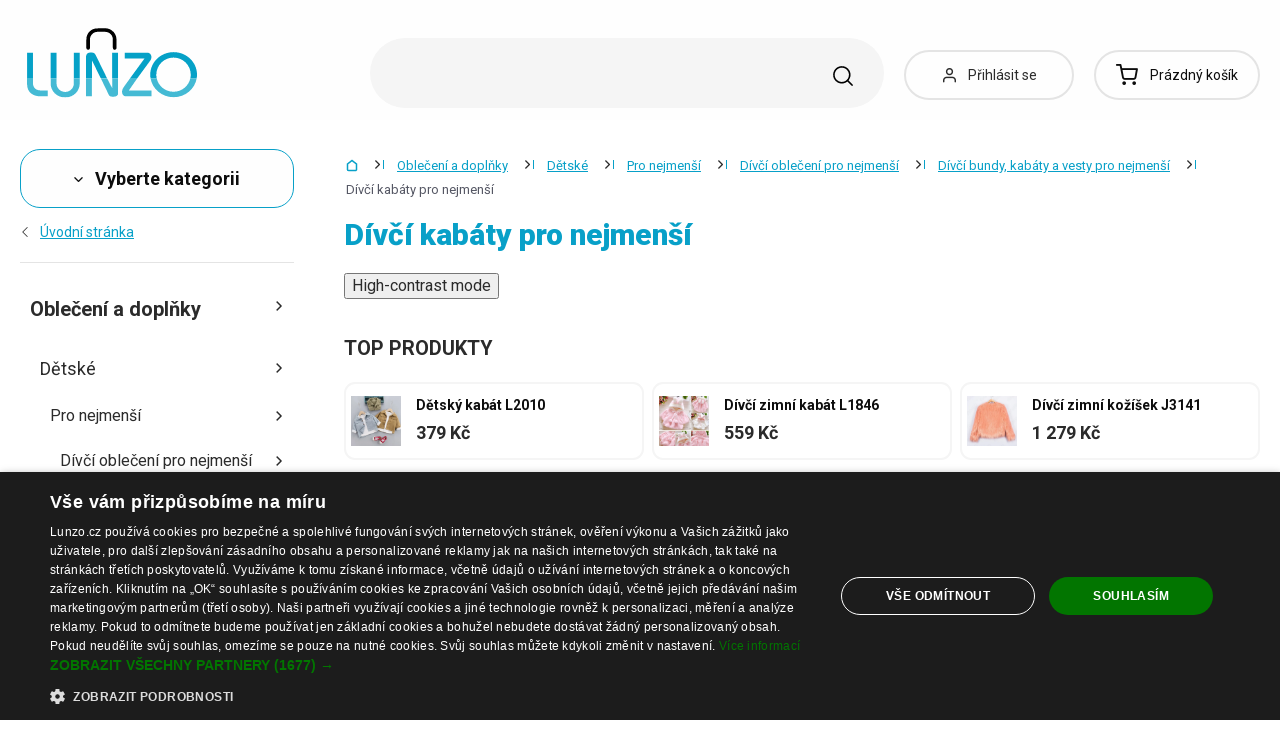

--- FILE ---
content_type: text/html; charset=UTF-8
request_url: https://www.lunzo.cz/divci-kabaty-pro-nejmensi
body_size: 57225
content:
<!DOCTYPE html>
<html lang="cs" class="no-js" itemscope itemtype="http://schema.org/WebPage">
    <head>
            <script>
        currencyCode = 'CZK';
        dataLayer = [{"page":{"type":"category","category":["Oble\u010den\u00ed a dopl\u0148ky","D\u011btsk\u00e9","Pro nejmen\u0161\u00ed","D\u00edv\u010d\u00ed oble\u010den\u00ed pro nejmen\u0161\u00ed","D\u00edv\u010d\u00ed bundy, kab\u00e1ty a vesty pro nejmen\u0161\u00ed","D\u00edv\u010d\u00ed kab\u00e1ty pro nejmen\u0161\u00ed"],"categoryIds":[3,44,90,420,663,699],"categoryLevel":"6","id":"14ba74cba70e95d1025226d5c49c758bafa6e2571769265751\/divci-kabaty-pro-nejmensi"},"user":{"type":"Visitor"},"language":"cs","currency":"CZK"}];
                    dataLayer.push({"event":"ec.products_list","ecommerce":{"listName":"category","products":[{"id":"302845","sku":"175628","name":"D\u011btsk\u00fd kab\u00e1t","priceWithTax":"649","categories":["Oble\u010den\u00ed a dopl\u0148ky","D\u011btsk\u00e9","Pro nejmen\u0161\u00ed","D\u00edv\u010d\u00ed oble\u010den\u00ed pro nejmen\u0161\u00ed","D\u00edv\u010d\u00ed bundy, kab\u00e1ty a vesty pro nejmen\u0161\u00ed","D\u00edv\u010d\u00ed kab\u00e1ty pro nejmen\u0161\u00ed"],"url":"https:\/\/www.lunzo.cz\/detsky-kabat","imageUrl":"https:\/\/cdn.lunzo.cz\/content\/images\/product\/default\/detsky-kabat_829207.jpg","listIndex":1,"list":"Category - D\u00edv\u010d\u00ed kab\u00e1ty pro nejmen\u0161\u00ed - standard"},{"id":"302862","sku":"202076","name":"D\u011btsk\u00fd kab\u00e1t L1856","priceWithTax":"989","categories":["Oble\u010den\u00ed a dopl\u0148ky","D\u011btsk\u00e9","Pro nejmen\u0161\u00ed","D\u00edv\u010d\u00ed oble\u010den\u00ed pro nejmen\u0161\u00ed","D\u00edv\u010d\u00ed bundy, kab\u00e1ty a vesty pro nejmen\u0161\u00ed","D\u00edv\u010d\u00ed kab\u00e1ty pro nejmen\u0161\u00ed"],"url":"https:\/\/www.lunzo.cz\/detsky-kabat-l1856","imageUrl":"https:\/\/cdn.lunzo.cz\/content\/images\/product\/default\/detsky-kabat-l1856_829208.jpg","listIndex":2,"list":"Category - D\u00edv\u010d\u00ed kab\u00e1ty pro nejmen\u0161\u00ed - standard"},{"id":"302892","sku":"204641","name":"D\u011btsk\u00fd kab\u00e1t L2010","priceWithTax":"379","categories":["Oble\u010den\u00ed a dopl\u0148ky","D\u011btsk\u00e9","Pro nejmen\u0161\u00ed","D\u00edv\u010d\u00ed oble\u010den\u00ed pro nejmen\u0161\u00ed","D\u00edv\u010d\u00ed bundy, kab\u00e1ty a vesty pro nejmen\u0161\u00ed","D\u00edv\u010d\u00ed kab\u00e1ty pro nejmen\u0161\u00ed"],"url":"https:\/\/www.lunzo.cz\/detsky-kabat-l2010","imageUrl":"https:\/\/cdn.lunzo.cz\/content\/images\/product\/default\/detsky-kabat-l2010_829210.jpg","listIndex":3,"list":"Category - D\u00edv\u010d\u00ed kab\u00e1ty pro nejmen\u0161\u00ed - standard"},{"id":"302905","sku":"206636","name":"D\u011btsk\u00fd kab\u00e1t L2064","priceWithTax":"1229","categories":["Oble\u010den\u00ed a dopl\u0148ky","D\u011btsk\u00e9","Pro nejmen\u0161\u00ed","D\u00edv\u010d\u00ed oble\u010den\u00ed pro nejmen\u0161\u00ed","D\u00edv\u010d\u00ed bundy, kab\u00e1ty a vesty pro nejmen\u0161\u00ed","D\u00edv\u010d\u00ed kab\u00e1ty pro nejmen\u0161\u00ed"],"url":"https:\/\/www.lunzo.cz\/detsky-kabat-l2064","imageUrl":"https:\/\/cdn.lunzo.cz\/content\/images\/product\/default\/detsky-kabat-l2064_829213.jpg","listIndex":4,"list":"Category - D\u00edv\u010d\u00ed kab\u00e1ty pro nejmen\u0161\u00ed - standard"},{"id":"307073","sku":"202625","name":"D\u011btsk\u00fd zimn\u00ed kab\u00e1t L1897","priceWithTax":"919","categories":["Oble\u010den\u00ed a dopl\u0148ky","D\u011btsk\u00e9","Pro nejmen\u0161\u00ed","D\u00edv\u010d\u00ed oble\u010den\u00ed pro nejmen\u0161\u00ed","D\u00edv\u010d\u00ed bundy, kab\u00e1ty a vesty pro nejmen\u0161\u00ed","D\u00edv\u010d\u00ed kab\u00e1ty pro nejmen\u0161\u00ed"],"url":"https:\/\/www.lunzo.cz\/detsky-zimni-kabat-l1897","imageUrl":"https:\/\/cdn.lunzo.cz\/content\/images\/product\/default\/detsky-zimni-kabat-l1897-bila-9-12-mesicu_826612.jpg","listIndex":5,"list":"Category - D\u00edv\u010d\u00ed kab\u00e1ty pro nejmen\u0161\u00ed - standard"},{"id":"307093","sku":"23073","name":"D\u011btsk\u00fd zimn\u00ed kab\u00e1t s ko\u017e\u00ed\u0161kem J1882","priceWithTax":"689","categories":["Oble\u010den\u00ed a dopl\u0148ky","D\u011btsk\u00e9","Pro nejmen\u0161\u00ed","D\u00edv\u010d\u00ed oble\u010den\u00ed pro nejmen\u0161\u00ed","D\u00edv\u010d\u00ed bundy, kab\u00e1ty a vesty pro nejmen\u0161\u00ed","D\u00edv\u010d\u00ed kab\u00e1ty pro nejmen\u0161\u00ed"],"url":"https:\/\/www.lunzo.cz\/detsky-zimni-kabat-s-koziskem-j1882","imageUrl":"https:\/\/cdn.lunzo.cz\/content\/images\/product\/default\/detsky-zimni-kabat-s-koziskem-j1882_826642.jpg","listIndex":6,"list":"Category - D\u00edv\u010d\u00ed kab\u00e1ty pro nejmen\u0161\u00ed - standard"},{"id":"313634","sku":"22596","name":"D\u00edv\u010d\u00ed kab\u00e1t jaro\/podzim s punt\u00edky J1886","priceWithTax":"729","categories":["Oble\u010den\u00ed a dopl\u0148ky","D\u011btsk\u00e9","Pro nejmen\u0161\u00ed","D\u00edv\u010d\u00ed oble\u010den\u00ed pro nejmen\u0161\u00ed","D\u00edv\u010d\u00ed bundy, kab\u00e1ty a vesty pro nejmen\u0161\u00ed","D\u00edv\u010d\u00ed kab\u00e1ty pro nejmen\u0161\u00ed"],"url":"https:\/\/www.lunzo.cz\/divci-kabat-jaro-podzim-s-puntiky-j1886","imageUrl":"https:\/\/cdn.lunzo.cz\/content\/images\/product\/default\/divci-kabat-jaro-podzim-s-puntiky-j1886_440774.jpg","listIndex":7,"list":"Category - D\u00edv\u010d\u00ed kab\u00e1ty pro nejmen\u0161\u00ed - standard"},{"id":"313660","sku":"202055","name":"D\u00edv\u010d\u00ed kab\u00e1t L1854","priceWithTax":"599","categories":["Oble\u010den\u00ed a dopl\u0148ky","D\u011btsk\u00e9","Pro nejmen\u0161\u00ed","D\u00edv\u010d\u00ed oble\u010den\u00ed pro nejmen\u0161\u00ed","D\u00edv\u010d\u00ed bundy, kab\u00e1ty a vesty pro nejmen\u0161\u00ed","D\u00edv\u010d\u00ed kab\u00e1ty pro nejmen\u0161\u00ed"],"url":"https:\/\/www.lunzo.cz\/divci-kabat-l1854","imageUrl":"https:\/\/cdn.lunzo.cz\/content\/images\/product\/default\/divci-kabat-l1854-bila-6-9-mesicu_437724.jpg","listIndex":8,"list":"Category - D\u00edv\u010d\u00ed kab\u00e1ty pro nejmen\u0161\u00ed - standard"},{"id":"313703","sku":"202397","name":"D\u00edv\u010d\u00ed kab\u00e1t L1878","priceWithTax":"799","categories":["Oble\u010den\u00ed a dopl\u0148ky","D\u011btsk\u00e9","Pro nejmen\u0161\u00ed","D\u00edv\u010d\u00ed oble\u010den\u00ed pro nejmen\u0161\u00ed","D\u00edv\u010d\u00ed bundy, kab\u00e1ty a vesty pro nejmen\u0161\u00ed","D\u00edv\u010d\u00ed kab\u00e1ty pro nejmen\u0161\u00ed"],"url":"https:\/\/www.lunzo.cz\/divci-kabat-l1878","imageUrl":"https:\/\/cdn.lunzo.cz\/content\/images\/product\/default\/divci-kabat-l1878-3_437776.jpg","listIndex":9,"list":"Category - D\u00edv\u010d\u00ed kab\u00e1ty pro nejmen\u0161\u00ed - standard"},{"id":"313712","sku":"202406","name":"D\u00edv\u010d\u00ed kab\u00e1t L1879","priceWithTax":"849","categories":["Oble\u010den\u00ed a dopl\u0148ky","D\u011btsk\u00e9","Pro nejmen\u0161\u00ed","D\u00edv\u010d\u00ed oble\u010den\u00ed pro nejmen\u0161\u00ed","D\u00edv\u010d\u00ed bundy, kab\u00e1ty a vesty pro nejmen\u0161\u00ed","D\u00edv\u010d\u00ed kab\u00e1ty pro nejmen\u0161\u00ed"],"url":"https:\/\/www.lunzo.cz\/divci-kabat-l1879","imageUrl":"https:\/\/cdn.lunzo.cz\/content\/images\/product\/default\/divci-kabat-l1879-ruzova-3_437788.jpg","listIndex":10,"list":"Category - D\u00edv\u010d\u00ed kab\u00e1ty pro nejmen\u0161\u00ed - standard"},{"id":"313742","sku":"202475","name":"D\u00edv\u010d\u00ed kab\u00e1t L1884","priceWithTax":"479","categories":["Oble\u010den\u00ed a dopl\u0148ky","D\u011btsk\u00e9","Pro nejmen\u0161\u00ed","D\u00edv\u010d\u00ed oble\u010den\u00ed pro nejmen\u0161\u00ed","D\u00edv\u010d\u00ed bundy, kab\u00e1ty a vesty pro nejmen\u0161\u00ed","D\u00edv\u010d\u00ed kab\u00e1ty pro nejmen\u0161\u00ed"],"url":"https:\/\/www.lunzo.cz\/divci-kabat-l1884","imageUrl":"https:\/\/cdn.lunzo.cz\/content\/images\/product\/default\/divci-kabat-l1884_440796.jpg","listIndex":11,"list":"Category - D\u00edv\u010d\u00ed kab\u00e1ty pro nejmen\u0161\u00ed - standard"},{"id":"313807","sku":"202616","name":"D\u00edv\u010d\u00ed kab\u00e1t L1896","priceWithTax":"899","categories":["Oble\u010den\u00ed a dopl\u0148ky","D\u011btsk\u00e9","Pro nejmen\u0161\u00ed","D\u00edv\u010d\u00ed oble\u010den\u00ed pro nejmen\u0161\u00ed","D\u00edv\u010d\u00ed bundy, kab\u00e1ty a vesty pro nejmen\u0161\u00ed","D\u00edv\u010d\u00ed kab\u00e1ty pro nejmen\u0161\u00ed"],"url":"https:\/\/www.lunzo.cz\/divci-kabat-l1896","imageUrl":"https:\/\/cdn.lunzo.cz\/content\/images\/product\/default\/divci-kabat-l1896_440808.jpg","listIndex":12,"list":"Category - D\u00edv\u010d\u00ed kab\u00e1ty pro nejmen\u0161\u00ed - standard"},{"id":"313842","sku":"202967","name":"D\u00edv\u010d\u00ed kab\u00e1t L1925","priceWithTax":"999","categories":["Oble\u010den\u00ed a dopl\u0148ky","D\u011btsk\u00e9","Pro nejmen\u0161\u00ed","D\u00edv\u010d\u00ed oble\u010den\u00ed pro nejmen\u0161\u00ed","D\u00edv\u010d\u00ed bundy, kab\u00e1ty a vesty pro nejmen\u0161\u00ed","D\u00edv\u010d\u00ed kab\u00e1ty pro nejmen\u0161\u00ed"],"url":"https:\/\/www.lunzo.cz\/divci-kabat-l1925","imageUrl":"https:\/\/cdn.lunzo.cz\/content\/images\/product\/default\/divci-kabat-l1925_440821.jpg","listIndex":13,"list":"Category - D\u00edv\u010d\u00ed kab\u00e1ty pro nejmen\u0161\u00ed - standard"},{"id":"313848","sku":"202997","name":"D\u00edv\u010d\u00ed kab\u00e1t L1927","priceWithTax":"969","categories":["Oble\u010den\u00ed a dopl\u0148ky","D\u011btsk\u00e9","Pro nejmen\u0161\u00ed","D\u00edv\u010d\u00ed oble\u010den\u00ed pro nejmen\u0161\u00ed","D\u00edv\u010d\u00ed bundy, kab\u00e1ty a vesty pro nejmen\u0161\u00ed","D\u00edv\u010d\u00ed kab\u00e1ty pro nejmen\u0161\u00ed"],"url":"https:\/\/www.lunzo.cz\/divci-kabat-l1927","imageUrl":"https:\/\/cdn.lunzo.cz\/content\/images\/product\/default\/divci-kabat-l1927_440824.jpg","listIndex":14,"list":"Category - D\u00edv\u010d\u00ed kab\u00e1ty pro nejmen\u0161\u00ed - standard"},{"id":"313912","sku":"203306","name":"D\u00edv\u010d\u00ed kab\u00e1t L1944","priceWithTax":"739","categories":["Oble\u010den\u00ed a dopl\u0148ky","D\u011btsk\u00e9","Pro nejmen\u0161\u00ed","D\u00edv\u010d\u00ed oble\u010den\u00ed pro nejmen\u0161\u00ed","D\u00edv\u010d\u00ed bundy, kab\u00e1ty a vesty pro nejmen\u0161\u00ed","D\u00edv\u010d\u00ed kab\u00e1ty pro nejmen\u0161\u00ed"],"url":"https:\/\/www.lunzo.cz\/divci-kabat-l1944","imageUrl":"https:\/\/cdn.lunzo.cz\/content\/images\/product\/default\/divci-kabat-l1944_440848.jpg","listIndex":15,"list":"Category - D\u00edv\u010d\u00ed kab\u00e1ty pro nejmen\u0161\u00ed - standard"},{"id":"313925","sku":"203339","name":"D\u00edv\u010d\u00ed kab\u00e1t L1945","priceWithTax":"739","categories":["Oble\u010den\u00ed a dopl\u0148ky","D\u011btsk\u00e9","Pro nejmen\u0161\u00ed","D\u00edv\u010d\u00ed oble\u010den\u00ed pro nejmen\u0161\u00ed","D\u00edv\u010d\u00ed bundy, kab\u00e1ty a vesty pro nejmen\u0161\u00ed","D\u00edv\u010d\u00ed kab\u00e1ty pro nejmen\u0161\u00ed"],"url":"https:\/\/www.lunzo.cz\/divci-kabat-l1945","imageUrl":"https:\/\/cdn.lunzo.cz\/content\/images\/product\/default\/divci-kabat-l1945-armadni-zelena-5_438032.jpg","listIndex":16,"list":"Category - D\u00edv\u010d\u00ed kab\u00e1ty pro nejmen\u0161\u00ed - standard"},{"id":"313944","sku":"203345","name":"D\u00edv\u010d\u00ed kab\u00e1t L1946","priceWithTax":"739","categories":["Oble\u010den\u00ed a dopl\u0148ky","D\u011btsk\u00e9","Pro nejmen\u0161\u00ed","D\u00edv\u010d\u00ed oble\u010den\u00ed pro nejmen\u0161\u00ed","D\u00edv\u010d\u00ed bundy, kab\u00e1ty a vesty pro nejmen\u0161\u00ed","D\u00edv\u010d\u00ed kab\u00e1ty pro nejmen\u0161\u00ed"],"url":"https:\/\/www.lunzo.cz\/divci-kabat-l1946","imageUrl":"https:\/\/cdn.lunzo.cz\/content\/images\/product\/default\/divci-kabat-l1946-bila-5_438050.jpg","listIndex":17,"list":"Category - D\u00edv\u010d\u00ed kab\u00e1ty pro nejmen\u0161\u00ed - standard"},{"id":"313955","sku":"203357","name":"D\u00edv\u010d\u00ed kab\u00e1t L1947","priceWithTax":"739","categories":["Oble\u010den\u00ed a dopl\u0148ky","D\u011btsk\u00e9","Pro nejmen\u0161\u00ed","D\u00edv\u010d\u00ed oble\u010den\u00ed pro nejmen\u0161\u00ed","D\u00edv\u010d\u00ed bundy, kab\u00e1ty a vesty pro nejmen\u0161\u00ed","D\u00edv\u010d\u00ed kab\u00e1ty pro nejmen\u0161\u00ed"],"url":"https:\/\/www.lunzo.cz\/divci-kabat-l1947","imageUrl":"https:\/\/cdn.lunzo.cz\/content\/images\/product\/default\/divci-kabat-l1947-bezova-2_438057.jpg","listIndex":18,"list":"Category - D\u00edv\u010d\u00ed kab\u00e1ty pro nejmen\u0161\u00ed - standard"},{"id":"313971","sku":"203363","name":"D\u00edv\u010d\u00ed kab\u00e1t L1948","priceWithTax":"739","categories":["Oble\u010den\u00ed a dopl\u0148ky","D\u011btsk\u00e9","Pro nejmen\u0161\u00ed","D\u00edv\u010d\u00ed oble\u010den\u00ed pro nejmen\u0161\u00ed","D\u00edv\u010d\u00ed bundy, kab\u00e1ty a vesty pro nejmen\u0161\u00ed","D\u00edv\u010d\u00ed kab\u00e1ty pro nejmen\u0161\u00ed"],"url":"https:\/\/www.lunzo.cz\/divci-kabat-l1948","imageUrl":"https:\/\/cdn.lunzo.cz\/content\/images\/product\/default\/divci-kabat-l1948-ruzova-3_438078.jpg","listIndex":19,"list":"Category - D\u00edv\u010d\u00ed kab\u00e1ty pro nejmen\u0161\u00ed - standard"},{"id":"313977","sku":"203423","name":"D\u00edv\u010d\u00ed kab\u00e1t L1951","priceWithTax":"669","categories":["Oble\u010den\u00ed a dopl\u0148ky","D\u011btsk\u00e9","Pro nejmen\u0161\u00ed","D\u00edv\u010d\u00ed oble\u010den\u00ed pro nejmen\u0161\u00ed","D\u00edv\u010d\u00ed bundy, kab\u00e1ty a vesty pro nejmen\u0161\u00ed","D\u00edv\u010d\u00ed kab\u00e1ty pro nejmen\u0161\u00ed"],"url":"https:\/\/www.lunzo.cz\/divci-kabat-l1951","imageUrl":"https:\/\/cdn.lunzo.cz\/content\/images\/product\/default\/divci-kabat-l1951_440851.jpg","listIndex":20,"list":"Category - D\u00edv\u010d\u00ed kab\u00e1ty pro nejmen\u0161\u00ed - standard"},{"id":"314019","sku":"203939","name":"D\u00edv\u010d\u00ed kab\u00e1t L1972","priceWithTax":"579","categories":["Oble\u010den\u00ed a dopl\u0148ky","D\u011btsk\u00e9","Pro nejmen\u0161\u00ed","D\u00edv\u010d\u00ed oble\u010den\u00ed pro nejmen\u0161\u00ed","D\u00edv\u010d\u00ed bundy, kab\u00e1ty a vesty pro nejmen\u0161\u00ed","D\u00edv\u010d\u00ed kab\u00e1ty pro nejmen\u0161\u00ed"],"url":"https:\/\/www.lunzo.cz\/divci-kabat-l1972","imageUrl":"https:\/\/cdn.lunzo.cz\/content\/images\/product\/default\/divci-kabat-l1972_440856.jpg","listIndex":21,"list":"Category - D\u00edv\u010d\u00ed kab\u00e1ty pro nejmen\u0161\u00ed - standard"},{"id":"314036","sku":"204125","name":"D\u00edv\u010d\u00ed kab\u00e1t L1982","priceWithTax":"849","categories":["Oble\u010den\u00ed a dopl\u0148ky","D\u011btsk\u00e9","Pro nejmen\u0161\u00ed","D\u00edv\u010d\u00ed oble\u010den\u00ed pro nejmen\u0161\u00ed","D\u00edv\u010d\u00ed bundy, kab\u00e1ty a vesty pro nejmen\u0161\u00ed","D\u00edv\u010d\u00ed kab\u00e1ty pro nejmen\u0161\u00ed"],"url":"https:\/\/www.lunzo.cz\/divci-kabat-l1982","imageUrl":"https:\/\/cdn.lunzo.cz\/content\/images\/product\/default\/divci-kabat-l1982_440861.jpg","listIndex":22,"list":"Category - D\u00edv\u010d\u00ed kab\u00e1ty pro nejmen\u0161\u00ed - standard"},{"id":"314042","sku":"204167","name":"D\u00edv\u010d\u00ed kab\u00e1t L1985","priceWithTax":"849","categories":["Oble\u010den\u00ed a dopl\u0148ky","D\u011btsk\u00e9","Pro nejmen\u0161\u00ed","D\u00edv\u010d\u00ed oble\u010den\u00ed pro nejmen\u0161\u00ed","D\u00edv\u010d\u00ed bundy, kab\u00e1ty a vesty pro nejmen\u0161\u00ed","D\u00edv\u010d\u00ed kab\u00e1ty pro nejmen\u0161\u00ed"],"url":"https:\/\/www.lunzo.cz\/divci-kabat-l1985","imageUrl":"https:\/\/cdn.lunzo.cz\/content\/images\/product\/default\/divci-kabat-l1985_440862.jpg","listIndex":23,"list":"Category - D\u00edv\u010d\u00ed kab\u00e1ty pro nejmen\u0161\u00ed - standard"},{"id":"314050","sku":"204401","name":"D\u00edv\u010d\u00ed kab\u00e1t L1997","priceWithTax":"579","categories":["Oble\u010den\u00ed a dopl\u0148ky","D\u011btsk\u00e9","Pro nejmen\u0161\u00ed","D\u00edv\u010d\u00ed oble\u010den\u00ed pro nejmen\u0161\u00ed","D\u00edv\u010d\u00ed bundy, kab\u00e1ty a vesty pro nejmen\u0161\u00ed","D\u00edv\u010d\u00ed kab\u00e1ty pro nejmen\u0161\u00ed"],"url":"https:\/\/www.lunzo.cz\/divci-kabat-l1997","imageUrl":"https:\/\/cdn.lunzo.cz\/content\/images\/product\/default\/divci-kabat-l1997_440867.jpg","listIndex":24,"list":"Category - D\u00edv\u010d\u00ed kab\u00e1ty pro nejmen\u0161\u00ed - standard"},{"id":"314115","sku":"204593","name":"D\u00edv\u010d\u00ed kab\u00e1t L2007","priceWithTax":"859","categories":["Oble\u010den\u00ed a dopl\u0148ky","D\u011btsk\u00e9","Pro nejmen\u0161\u00ed","D\u00edv\u010d\u00ed oble\u010den\u00ed pro nejmen\u0161\u00ed","D\u00edv\u010d\u00ed bundy, kab\u00e1ty a vesty pro nejmen\u0161\u00ed","D\u00edv\u010d\u00ed kab\u00e1ty pro nejmen\u0161\u00ed"],"url":"https:\/\/www.lunzo.cz\/divci-kabat-l2007","imageUrl":"https:\/\/cdn.lunzo.cz\/content\/images\/product\/default\/divci-kabat-l2007-cerna-4_438234.jpg","listIndex":25,"list":"Category - D\u00edv\u010d\u00ed kab\u00e1ty pro nejmen\u0161\u00ed - standard"},{"id":"314150","sku":"204707","name":"D\u00edv\u010d\u00ed kab\u00e1t L2014","priceWithTax":"839","categories":["Oble\u010den\u00ed a dopl\u0148ky","D\u011btsk\u00e9","Pro nejmen\u0161\u00ed","D\u00edv\u010d\u00ed oble\u010den\u00ed pro nejmen\u0161\u00ed","D\u00edv\u010d\u00ed bundy, kab\u00e1ty a vesty pro nejmen\u0161\u00ed","D\u00edv\u010d\u00ed kab\u00e1ty pro nejmen\u0161\u00ed"],"url":"https:\/\/www.lunzo.cz\/divci-kabat-l2014","imageUrl":"https:\/\/cdn.lunzo.cz\/content\/images\/product\/default\/divci-kabat-l2014-svetle-modra-3_438281.jpg","listIndex":26,"list":"Category - D\u00edv\u010d\u00ed kab\u00e1ty pro nejmen\u0161\u00ed - standard"},{"id":"314195","sku":"206315","name":"D\u00edv\u010d\u00ed kab\u00e1t L2047","priceWithTax":"1729","categories":["Oble\u010den\u00ed a dopl\u0148ky","D\u011btsk\u00e9","Pro nejmen\u0161\u00ed","D\u00edv\u010d\u00ed oble\u010den\u00ed pro nejmen\u0161\u00ed","D\u00edv\u010d\u00ed bundy, kab\u00e1ty a vesty pro nejmen\u0161\u00ed","D\u00edv\u010d\u00ed kab\u00e1ty pro nejmen\u0161\u00ed"],"url":"https:\/\/www.lunzo.cz\/divci-kabat-l2047","imageUrl":"https:\/\/cdn.lunzo.cz\/content\/images\/product\/default\/divci-kabat-l2047-svetle-ruzova-5_438327.jpg","listIndex":27,"list":"Category - D\u00edv\u010d\u00ed kab\u00e1ty pro nejmen\u0161\u00ed - standard"},{"id":"314220","sku":"206378","name":"D\u00edv\u010d\u00ed kab\u00e1t L2050","priceWithTax":"1089","categories":["Oble\u010den\u00ed a dopl\u0148ky","D\u011btsk\u00e9","Pro nejmen\u0161\u00ed","D\u00edv\u010d\u00ed oble\u010den\u00ed pro nejmen\u0161\u00ed","D\u00edv\u010d\u00ed bundy, kab\u00e1ty a vesty pro nejmen\u0161\u00ed","D\u00edv\u010d\u00ed kab\u00e1ty pro nejmen\u0161\u00ed"],"url":"https:\/\/www.lunzo.cz\/divci-kabat-l2050","imageUrl":"https:\/\/cdn.lunzo.cz\/content\/images\/product\/default\/divci-kabat-l2050_440884.jpg","listIndex":28,"list":"Category - D\u00edv\u010d\u00ed kab\u00e1ty pro nejmen\u0161\u00ed - standard"},{"id":"316765","sku":"205976","name":"D\u00edv\u010d\u00ed ko\u017ee\u0161inov\u00fd kab\u00e1t L2035","priceWithTax":"1459","categories":["Oble\u010den\u00ed a dopl\u0148ky","D\u011btsk\u00e9","Pro nejmen\u0161\u00ed","D\u00edv\u010d\u00ed oble\u010den\u00ed pro nejmen\u0161\u00ed","D\u00edv\u010d\u00ed bundy, kab\u00e1ty a vesty pro nejmen\u0161\u00ed","D\u00edv\u010d\u00ed kab\u00e1ty pro nejmen\u0161\u00ed"],"url":"https:\/\/www.lunzo.cz\/divci-kozesinovy-kabat-l2035","imageUrl":"https:\/\/cdn.lunzo.cz\/content\/images\/product\/default\/divci-kozesinovy-kabat-l2035_441454.jpg","listIndex":29,"list":"Category - D\u00edv\u010d\u00ed kab\u00e1ty pro nejmen\u0161\u00ed - standard"},{"id":"348723","sku":"4911","name":"D\u00edv\u010d\u00ed zimn\u00ed kab\u00e1t J1906","priceWithTax":"689","categories":["Oble\u010den\u00ed a dopl\u0148ky","D\u011btsk\u00e9","Pro nejmen\u0161\u00ed","D\u00edv\u010d\u00ed oble\u010den\u00ed pro nejmen\u0161\u00ed","D\u00edv\u010d\u00ed bundy, kab\u00e1ty a vesty pro nejmen\u0161\u00ed","D\u00edv\u010d\u00ed kab\u00e1ty pro nejmen\u0161\u00ed"],"url":"https:\/\/www.lunzo.cz\/divci-zimni-kabat-j1906","imageUrl":"https:\/\/cdn.lunzo.cz\/content\/images\/product\/default\/divci-zimni-kabat-j1906_811658.jpg","listIndex":30,"list":"Category - D\u00edv\u010d\u00ed kab\u00e1ty pro nejmen\u0161\u00ed - standard"},{"id":"348743","sku":"201875","name":"D\u00edv\u010d\u00ed zimn\u00ed kab\u00e1t L1843","priceWithTax":"839","categories":["Oble\u010den\u00ed a dopl\u0148ky","D\u011btsk\u00e9","Pro nejmen\u0161\u00ed","D\u00edv\u010d\u00ed oble\u010den\u00ed pro nejmen\u0161\u00ed","D\u00edv\u010d\u00ed bundy, kab\u00e1ty a vesty pro nejmen\u0161\u00ed","D\u00edv\u010d\u00ed kab\u00e1ty pro nejmen\u0161\u00ed"],"url":"https:\/\/www.lunzo.cz\/divci-zimni-kabat-l1843","imageUrl":"https:\/\/cdn.lunzo.cz\/content\/images\/product\/default\/divci-zimni-kabat-l1843_811668.jpg","listIndex":31,"list":"Category - D\u00edv\u010d\u00ed kab\u00e1ty pro nejmen\u0161\u00ed - standard"},{"id":"348749","sku":"201932","name":"D\u00edv\u010d\u00ed zimn\u00ed kab\u00e1t L1846","priceWithTax":"559","categories":["Oble\u010den\u00ed a dopl\u0148ky","D\u011btsk\u00e9","Pro nejmen\u0161\u00ed","D\u00edv\u010d\u00ed oble\u010den\u00ed pro nejmen\u0161\u00ed","D\u00edv\u010d\u00ed bundy, kab\u00e1ty a vesty pro nejmen\u0161\u00ed","D\u00edv\u010d\u00ed kab\u00e1ty pro nejmen\u0161\u00ed"],"url":"https:\/\/www.lunzo.cz\/divci-zimni-kabat-l1846","imageUrl":"https:\/\/cdn.lunzo.cz\/content\/images\/product\/default\/divci-zimni-kabat-l1846_811671.jpg","listIndex":32,"list":"Category - D\u00edv\u010d\u00ed kab\u00e1ty pro nejmen\u0161\u00ed - standard"},{"id":"348764","sku":"202298","name":"D\u00edv\u010d\u00ed zimn\u00ed kab\u00e1t L1871","priceWithTax":"779","categories":["Oble\u010den\u00ed a dopl\u0148ky","D\u011btsk\u00e9","Pro nejmen\u0161\u00ed","D\u00edv\u010d\u00ed oble\u010den\u00ed pro nejmen\u0161\u00ed","D\u00edv\u010d\u00ed bundy, kab\u00e1ty a vesty pro nejmen\u0161\u00ed","D\u00edv\u010d\u00ed kab\u00e1ty pro nejmen\u0161\u00ed"],"url":"https:\/\/www.lunzo.cz\/divci-zimni-kabat-l1871","imageUrl":"https:\/\/cdn.lunzo.cz\/content\/images\/product\/default\/divci-zimni-kabat-l1871_811674.jpg","listIndex":33,"list":"Category - D\u00edv\u010d\u00ed kab\u00e1ty pro nejmen\u0161\u00ed - standard"},{"id":"348776","sku":"202634","name":"D\u00edv\u010d\u00ed zimn\u00ed kab\u00e1t L1898","priceWithTax":"819","categories":["Oble\u010den\u00ed a dopl\u0148ky","D\u011btsk\u00e9","Pro nejmen\u0161\u00ed","D\u00edv\u010d\u00ed oble\u010den\u00ed pro nejmen\u0161\u00ed","D\u00edv\u010d\u00ed bundy, kab\u00e1ty a vesty pro nejmen\u0161\u00ed","D\u00edv\u010d\u00ed kab\u00e1ty pro nejmen\u0161\u00ed"],"url":"https:\/\/www.lunzo.cz\/divci-zimni-kabat-l1898","imageUrl":"https:\/\/cdn.lunzo.cz\/content\/images\/product\/default\/divci-zimni-kabat-l1898-kremova-4_476265.jpg","listIndex":34,"list":"Category - D\u00edv\u010d\u00ed kab\u00e1ty pro nejmen\u0161\u00ed - standard"},{"id":"348791","sku":"202637","name":"D\u00edv\u010d\u00ed zimn\u00ed kab\u00e1t L1899","priceWithTax":"959","categories":["Oble\u010den\u00ed a dopl\u0148ky","D\u011btsk\u00e9","Pro nejmen\u0161\u00ed","D\u00edv\u010d\u00ed oble\u010den\u00ed pro nejmen\u0161\u00ed","D\u00edv\u010d\u00ed bundy, kab\u00e1ty a vesty pro nejmen\u0161\u00ed","D\u00edv\u010d\u00ed kab\u00e1ty pro nejmen\u0161\u00ed"],"url":"https:\/\/www.lunzo.cz\/divci-zimni-kabat-l1899","imageUrl":"https:\/\/cdn.lunzo.cz\/content\/images\/product\/default\/divci-zimni-kabat-l1899-9-12-mesicu_476281.jpg","listIndex":35,"list":"Category - D\u00edv\u010d\u00ed kab\u00e1ty pro nejmen\u0161\u00ed - standard"},{"id":"348817","sku":"205901","name":"D\u00edv\u010d\u00ed zimn\u00ed kab\u00e1t L2032","priceWithTax":"1099","categories":["Oble\u010den\u00ed a dopl\u0148ky","D\u011btsk\u00e9","Pro nejmen\u0161\u00ed","D\u00edv\u010d\u00ed oble\u010den\u00ed pro nejmen\u0161\u00ed","D\u00edv\u010d\u00ed bundy, kab\u00e1ty a vesty pro nejmen\u0161\u00ed","D\u00edv\u010d\u00ed kab\u00e1ty pro nejmen\u0161\u00ed"],"url":"https:\/\/www.lunzo.cz\/divci-zimni-kabat-l2032","imageUrl":"https:\/\/cdn.lunzo.cz\/content\/images\/product\/default\/divci-zimni-kabat-l2032_811680.jpg","listIndex":36,"list":"Category - D\u00edv\u010d\u00ed kab\u00e1ty pro nejmen\u0161\u00ed - standard"}]}});
            </script>
    <!-- Google Tag Manager -->
    <script>(function(w,d,s,l,i){w[l]=w[l]||[];w[l].push({'gtm.start':
    new Date().getTime(),event:'gtm.js'});var f=d.getElementsByTagName(s)[0],
    j=d.createElement(s),dl=l!='dataLayer'?'&l='+l:'';j.async=true;j.src=
    'https://sgtm.lunzo.cz/gtm.js?id='+i+dl;f.parentNode.insertBefore(j,f);
    })(window,document,'script','dataLayer','GTM-KGN63J2');</script>
    <!-- End Google Tag Manager -->


        <meta http-equiv="Content-Type" content="text/html; charset=utf-8">
        <meta name="viewport" content="width=device-width, height=device-height, initial-scale=1.0, viewport-fit=cover, shrink-to-fit=no">
        <meta name="description" content="Dívčí kabáty pro nejmenší za nejlepší ceny na trhu. Nakupuj bez starostí. Bezpečný nákup. Snadné vrácení. Ověřeno zákazníky ✅">
        <meta http-equiv="X-UA-Compatible" content="IE=edge" />

                
                        <link href="https://www.lunzo.cz/divci-kabaty-pro-nejmensi?page=2" rel="next">
            
                                <link rel="stylesheet" href="https://cdn.lunzo.cz/build/frontend-style-common.36dec81d.css">
                        <link rel="stylesheet" href="https://cdn.lunzo.cz/build/frontend-print-style-common.419cb078.css">
        
        
        
        
        <title>Dívčí kabáty pro nejmenší | Lunzo.cz</title>

                            <link rel="icon" type="image/png" sizes="16x16" href="https://cdn.lunzo.cz/public/frontend/images/favicons/lunzo/favicon-16x16.png">
            <link rel="icon" type="image/png" sizes="32x32" href="https://cdn.lunzo.cz/public/frontend/images/favicons/lunzo/favicon-32x32.png">

            <link rel="icon" type="image/png" sizes="36x36" href="https://cdn.lunzo.cz/public/frontend/images/favicons/lunzo/android-chrome-36x36.png">



            <link rel="shortcut icon" href="https://cdn.lunzo.cz/public/frontend/images/favicons/lunzo/favicon.ico">
        
                <meta name="theme-color" content="#ffffff">

                                        <link rel="preconnect" href="https://fonts.googleapis.com">
        <link rel="preconnect" href="https://fonts.gstatic.com" crossorigin>
        <link href="https://fonts.googleapis.com/css2?family=Roboto:wght@400;700;900&display=swap&subset=latin-ext" rel="stylesheet">

        <script async src="https://scripts.luigisbox.tech/LBX-535184.js"></script>
            </head>

    <body class="web" data-assets-url="https://www.lunzo.cz">
                    <!-- Google Tag Manager (noscript) -->
    <noscript><iframe src="https://www.googletagmanager.com/ns.html?id=GTM-KGN63J2"
                      height="0" width="0" style="display:none;visibility:hidden"></iframe></noscript>
    <!-- End Google Tag Manager (noscript) -->

        

        
        

                            
        <div class="web__in">
        <div class="web__header ">
            <div class="web__line">
                <div class="web__container">
                    
                
    <header class="header">
        <div class="header__logo" id="monitoring">
                            <a class="logo" href="https://www.lunzo.cz/">
                                            <img src="https://cdn.lunzo.cz/public/frontend/images/lunzo-logo.svg" alt="E-shop">
                                    </a>
                    </div>

        <div class="header__middle dont-print">
            <div class="search" id="js-search-autocomplete">
    <form class="search__in" action="https://www.lunzo.cz/hledani" method="get">
        <div class="search__form">
            <div class="search__form__input">
                <input
                    type="text"
                    name="q"
                    value=""
                    placeholder="Napište, co hledáte"
                    class="input search__input"
                    id="js-search-autocomplete-input"
                    autocomplete="off"
                    data-autocomplete-url="https://www.lunzo.cz/search/autocomplete"
                />

                <div class="search__form__remove js-search-autocomplete-remove">
                    <i class="svg svg-remove"></i>
                </div>

                <button class="search__form__icon" type="submit" title="Vyhledat"></button>

                <div class="search__form__button-hide js-search-autocomplete-remove">
                    <div class="in-menu in-menu--active">
                        <div class="in-menu__icon">
                            <span></span>
                            <span></span>
                            <span></span>
                            <span></span>
                        </div>
                        <span class="in-menu__text in-menu__text--open">Menu</span>
                        <span class="in-menu__text in-menu__text--close">Zavřít</span>
                    </div>
                </div>
            </div>
        </div>
        <div id="js-search-autocomplete-results" class="search__autocomplete"></div>
    </form>
</div>

        </div>

        <div class="header__mobile-button header__mobile-button--login js-mobile-dropdown-client">
                            <a
                    href="https://www.lunzo.cz/prihlaseni"
                    data-url="https://www.lunzo.cz/login/form"
                    class="header__mobile-button__in js-login-button"
                >
                    <i class="svg svg-user"></i>
                </a>
                        <div class="in-mobile-dropdown js-mobile-dropdown-container-client">
                <div class="in-mobile-dropdown__button">
                    <div class="in-menu in-menu--active js-mobile-dropdown-button-client">
                        <div class="in-menu__icon">
                            <span></span>
                            <span></span>
                            <span></span>
                            <span></span>
                        </div>
                        <span class="in-menu__text in-menu__text--open">Menu</span>
                        <span class="in-menu__text in-menu__text--close">Zavřít</span>
                    </div>
                </div>

                            </div>
        </div>

        <div class="header__mobile-button header__mobile-button--menu js-mobile-dropdown">
            <div class="in-menu js-mobile-dropdown-button">
                <div class="in-menu__icon">
                    <span></span>
                    <span></span>
                    <span></span>
                    <span></span>
                </div>
                <span class="in-menu__text in-menu__text--open">Menu</span>
                <span class="in-menu__text in-menu__text--close">Zavřít</span>
            </div>
            <nav class="in-mobile-dropdown js-mobile-dropdown-container"><div class="in-mobile-dropdown__topbar"><div class="in-mobile-dropdown__topbar__left"><a class="logo" href="https://www.lunzo.cz/"><img src="https://cdn.lunzo.cz/public/frontend/images/lunzo-logo.svg" alt="E-shop"></a><div class="header__mobile-button header__mobile-button--login"><a href="https://www.lunzo.cz/prihlaseni" data-url="https://www.lunzo.cz/login/form" class="header__mobile-button__in js-login-button"><i class="svg svg-user"></i></a></div><div class="header__cart"><div class="cart js-cart-box js-hover-intent js-cart-box-mobile"
        class="cart cart--empty"    data-reload-url="https://www.lunzo.cz/cart/box"><a class="cart__block js-cart-info" href="https://www.lunzo.cz/kosik"><span class="cart__icon"><i class="svg svg-cart"></i></span><span class="cart__state cart__state--empty">
                            Prázdný košík
                    </span></a><div class="cart__detail cart__detail--empty"><div class="cart__detail__figure"><strong class="cart__detail__figure__text">Váš košík je zatím prázdný.</strong><div class="cart__detail__figure__image"><picture><source srcset="https://cdn.lunzo.cz/public/frontend/images/empty-cart-small2x.png 2x, https://cdn.lunzo.cz/public/frontend/images/empty-cart-small.png 1x" /><img
                            class="cart__detail__figure__img"
                            loading="lazy"
                            src="[data-uri]"
                            data-src="https://cdn.lunzo.cz/public/frontend/images/empty-cart-small.png"
                            alt="Prázdný nákupní košík"
                        ></picture></div></div></div><div class="header__mobile-button header__mobile-button--grey"><a href="https://www.lunzo.cz/kosik" class="header__mobile-button__in"><i class="svg svg-cart"></i><span class="cart__count">0</span></a></div></div></div></div><div class="in-mobile-dropdown__button"><div class="in-menu in-menu--active js-mobile-dropdown-button"><div class="in-menu__icon"><span></span><span></span><span></span><span></span></div><span class="in-menu__text in-menu__text--open">Menu</span><span class="in-menu__text in-menu__text--close">Zavřít</span></div></div></div><ul class="mobile-menu mobile-menu--level-0 dont-print js-mobile-menu-list is-active"
            id="js-mobile-menu-list-0"
        ><li class="mobile-menu__item js-mobile-menu-item"><a
                href="https://www.lunzo.cz/obleceni-a-doplnky"
                class="mobile-menu__item__link mobile-menu__item__link--has-children js-mobile-menu-item-link js-mobile-menu-expand-control"
                                    data-child-menu-id="#js-mobile-menu-list-3"
                                            data-url-child-menu-id="https://www.lunzo.cz/mobile_panel_menu_child/3"
                                            ><div class="mobile-menu__item__link__image"><picture><img  alt="Oblečení a doplňky" title="Oblečení a doplňky" src="https://www.lunzo.cz/public/frontend/images/placeholder.gif" loading="lazy" data-src="https://cdn.lunzo.cz/content/images/category/default/obleceni-a-doplnky_591216.png" class="image-category" itemprop="image" /></picture></div><span class="mobile-menu__item__link__text">Oblečení a doplňky</span><i class="mobile-menu__item__control svg svg-arrow"></i></a></li><li class="mobile-menu__item js-mobile-menu-item"><a
                href="https://www.lunzo.cz/boty"
                class="mobile-menu__item__link mobile-menu__item__link--has-children js-mobile-menu-item-link js-mobile-menu-expand-control"
                                    data-child-menu-id="#js-mobile-menu-list-4"
                                            data-url-child-menu-id="https://www.lunzo.cz/mobile_panel_menu_child/4"
                                            ><div class="mobile-menu__item__link__image"><picture><img  alt="Boty" title="Boty" src="https://www.lunzo.cz/public/frontend/images/placeholder.gif" loading="lazy" data-src="https://cdn.lunzo.cz/content/images/category/default/boty_811144.png" class="image-category" itemprop="image" /></picture></div><span class="mobile-menu__item__link__text">Boty</span><i class="mobile-menu__item__control svg svg-arrow"></i></a></li><li class="mobile-menu__item js-mobile-menu-item"><a
                href="https://www.lunzo.cz/dum-a-domaci-potreby"
                class="mobile-menu__item__link mobile-menu__item__link--has-children js-mobile-menu-item-link js-mobile-menu-expand-control"
                                    data-child-menu-id="#js-mobile-menu-list-13"
                                            data-url-child-menu-id="https://www.lunzo.cz/mobile_panel_menu_child/13"
                                            ><div class="mobile-menu__item__link__image"><picture><img  alt="Dům a domácí potřeby" title="Dům a domácí potřeby" src="https://www.lunzo.cz/public/frontend/images/placeholder.gif" loading="lazy" data-src="https://cdn.lunzo.cz/content/images/category/default/dum-a-domaci-potreby_811200.png" class="image-category" itemprop="image" /></picture></div><span class="mobile-menu__item__link__text">Dům a domácí potřeby</span><i class="mobile-menu__item__control svg svg-arrow"></i></a></li><li class="mobile-menu__item js-mobile-menu-item"><a
                href="https://www.lunzo.cz/hobby-a-zahrada"
                class="mobile-menu__item__link mobile-menu__item__link--has-children js-mobile-menu-item-link js-mobile-menu-expand-control"
                                    data-child-menu-id="#js-mobile-menu-list-6464"
                                            data-url-child-menu-id="https://www.lunzo.cz/mobile_panel_menu_child/6464"
                                            ><div class="mobile-menu__item__link__image"><picture><img  alt="Hobby a zahrada" title="Hobby a zahrada" src="https://www.lunzo.cz/public/frontend/images/placeholder.gif" loading="lazy" data-src="https://cdn.lunzo.cz/content/images/category/default/hobby-a-zahrada_900973.png" class="image-category" itemprop="image" /></picture></div><span class="mobile-menu__item__link__text">Hobby a zahrada</span><i class="mobile-menu__item__control svg svg-arrow"></i></a></li><li class="mobile-menu__item js-mobile-menu-item"><a
                href="https://www.lunzo.cz/mobily-chytre-hodinky-a-tablety"
                class="mobile-menu__item__link mobile-menu__item__link--has-children js-mobile-menu-item-link js-mobile-menu-expand-control"
                                    data-child-menu-id="#js-mobile-menu-list-6"
                                            data-url-child-menu-id="https://www.lunzo.cz/mobile_panel_menu_child/6"
                                            ><div class="mobile-menu__item__link__image"><picture><img  alt="Mobily, chytré hodinky a tablety" title="Mobily, chytré hodinky a tablety" src="https://www.lunzo.cz/public/frontend/images/placeholder.gif" loading="lazy" data-src="https://cdn.lunzo.cz/content/images/category/default/mobily-chytre-hodinky-a-tablety_930652.png" class="image-category" itemprop="image" /></picture></div><span class="mobile-menu__item__link__text">Mobily, chytré hodinky a tablety</span><i class="mobile-menu__item__control svg svg-arrow"></i></a></li><li class="mobile-menu__item js-mobile-menu-item"><a
                href="https://www.lunzo.cz/prislusenstvi-pro-pc-a-notebooky"
                class="mobile-menu__item__link mobile-menu__item__link--has-children js-mobile-menu-item-link js-mobile-menu-expand-control"
                                    data-child-menu-id="#js-mobile-menu-list-17"
                                            data-url-child-menu-id="https://www.lunzo.cz/mobile_panel_menu_child/17"
                                            ><div class="mobile-menu__item__link__image"><picture><img  alt="Příslušenství pro PC a notebooky" title="Příslušenství pro PC a notebooky" src="https://www.lunzo.cz/public/frontend/images/placeholder.gif" loading="lazy" data-src="https://cdn.lunzo.cz/content/images/category/default/prislusenstvi-pro-pc-a-notebooky_930653.png" class="image-category" itemprop="image" /></picture></div><span class="mobile-menu__item__link__text">Příslušenství pro PC a notebooky</span><i class="mobile-menu__item__control svg svg-arrow"></i></a></li><li class="mobile-menu__item js-mobile-menu-item"><a
                href="https://www.lunzo.cz/foto-audio-video-gaming"
                class="mobile-menu__item__link mobile-menu__item__link--has-children js-mobile-menu-item-link js-mobile-menu-expand-control"
                                    data-child-menu-id="#js-mobile-menu-list-6630"
                                            data-url-child-menu-id="https://www.lunzo.cz/mobile_panel_menu_child/6630"
                                            ><div class="mobile-menu__item__link__image"><picture><img  alt="Foto, audio-video, gaming" title="Foto, audio-video, gaming" src="https://www.lunzo.cz/public/frontend/images/placeholder.gif" loading="lazy" data-src="https://cdn.lunzo.cz/content/images/category/default/foto-audio-video-gaming_930654.png" class="image-category" itemprop="image" /></picture></div><span class="mobile-menu__item__link__text">Foto, audio-video, gaming</span><i class="mobile-menu__item__control svg svg-arrow"></i></a></li><li class="mobile-menu__item js-mobile-menu-item"><a
                href="https://www.lunzo.cz/vse-pro-deti"
                class="mobile-menu__item__link mobile-menu__item__link--has-children js-mobile-menu-item-link js-mobile-menu-expand-control"
                                    data-child-menu-id="#js-mobile-menu-list-10"
                                            data-url-child-menu-id="https://www.lunzo.cz/mobile_panel_menu_child/10"
                                            ><div class="mobile-menu__item__link__image"><picture><img  alt="Vše pro děti" title="Vše pro děti" src="https://www.lunzo.cz/public/frontend/images/placeholder.gif" loading="lazy" data-src="https://cdn.lunzo.cz/content/images/category/default/vse-pro-deti_895131.png" class="image-category" itemprop="image" /></picture></div><span class="mobile-menu__item__link__text">Vše pro děti</span><i class="mobile-menu__item__control svg svg-arrow"></i></a></li><li class="mobile-menu__item js-mobile-menu-item"><a
                href="https://www.lunzo.cz/zdravi-krasa"
                class="mobile-menu__item__link mobile-menu__item__link--has-children js-mobile-menu-item-link js-mobile-menu-expand-control"
                                    data-child-menu-id="#js-mobile-menu-list-11"
                                            data-url-child-menu-id="https://www.lunzo.cz/mobile_panel_menu_child/11"
                                            ><div class="mobile-menu__item__link__image"><picture><img  alt="Zdraví a Krása" title="Zdraví a Krása" src="https://www.lunzo.cz/public/frontend/images/placeholder.gif" loading="lazy" data-src="https://cdn.lunzo.cz/content/images/category/default/zdravi-a-krasa_895264.png" class="image-category" itemprop="image" /></picture></div><span class="mobile-menu__item__link__text">Zdraví a Krása</span><i class="mobile-menu__item__control svg svg-arrow"></i></a></li><li class="mobile-menu__item js-mobile-menu-item"><a
                href="https://www.lunzo.cz/auto-moto"
                class="mobile-menu__item__link mobile-menu__item__link--has-children js-mobile-menu-item-link js-mobile-menu-expand-control"
                                    data-child-menu-id="#js-mobile-menu-list-45"
                                            data-url-child-menu-id="https://www.lunzo.cz/mobile_panel_menu_child/45"
                                            ><div class="mobile-menu__item__link__image"><picture><img  alt="Auto-Moto" title="Auto-Moto" src="https://www.lunzo.cz/public/frontend/images/placeholder.gif" loading="lazy" data-src="https://cdn.lunzo.cz/content/images/category/default/auto-moto_895054.png" class="image-category" itemprop="image" /></picture></div><span class="mobile-menu__item__link__text">Auto-Moto</span><i class="mobile-menu__item__control svg svg-arrow"></i></a></li><li class="mobile-menu__item js-mobile-menu-item"><a
                href="https://www.lunzo.cz/sport-a-outdoor"
                class="mobile-menu__item__link mobile-menu__item__link--has-children js-mobile-menu-item-link js-mobile-menu-expand-control"
                                    data-child-menu-id="#js-mobile-menu-list-8"
                                            data-url-child-menu-id="https://www.lunzo.cz/mobile_panel_menu_child/8"
                                            ><div class="mobile-menu__item__link__image"><picture><img  alt="Sport a outdoor" title="Sport a outdoor" src="https://www.lunzo.cz/public/frontend/images/placeholder.gif" loading="lazy" data-src="https://cdn.lunzo.cz/content/images/category/default/sport-a-outdoor_895053.png" class="image-category" itemprop="image" /></picture></div><span class="mobile-menu__item__link__text">Sport a outdoor</span><i class="mobile-menu__item__control svg svg-arrow"></i></a></li><li class="mobile-menu__item js-mobile-menu-item"><a
                href="https://www.lunzo.cz/sperky-a-hodinky"
                class="mobile-menu__item__link mobile-menu__item__link--has-children js-mobile-menu-item-link js-mobile-menu-expand-control"
                                    data-child-menu-id="#js-mobile-menu-list-9"
                                            data-url-child-menu-id="https://www.lunzo.cz/mobile_panel_menu_child/9"
                                            ><div class="mobile-menu__item__link__image"><picture><img  alt="Šperky a Hodinky" title="Šperky a Hodinky" src="https://www.lunzo.cz/public/frontend/images/placeholder.gif" loading="lazy" data-src="https://cdn.lunzo.cz/content/images/category/default/sperky-a-hodinky_895114.png" class="image-category" itemprop="image" /></picture></div><span class="mobile-menu__item__link__text">Šperky a Hodinky</span><i class="mobile-menu__item__control svg svg-arrow"></i></a></li><li class="mobile-menu__item js-mobile-menu-item"><a
                href="https://www.lunzo.cz/kabelky-a-penezenky"
                class="mobile-menu__item__link mobile-menu__item__link--has-children js-mobile-menu-item-link js-mobile-menu-expand-control"
                                    data-child-menu-id="#js-mobile-menu-list-7"
                                            data-url-child-menu-id="https://www.lunzo.cz/mobile_panel_menu_child/7"
                                            ><div class="mobile-menu__item__link__image"><picture><img  alt="Kabelky, Batohy a Peněženky" title="Kabelky, Batohy a Peněženky" src="https://www.lunzo.cz/public/frontend/images/placeholder.gif" loading="lazy" data-src="https://cdn.lunzo.cz/content/images/category/default/kabelky-batohy-a-penezenky_895030.png" class="image-category" itemprop="image" /></picture></div><span class="mobile-menu__item__link__text">Kabelky, Batohy a Peněženky</span><i class="mobile-menu__item__control svg svg-arrow"></i></a></li><li class="mobile-menu__item js-mobile-menu-item"><a
                href="https://www.lunzo.cz/chovatelske-potreby"
                class="mobile-menu__item__link mobile-menu__item__link--has-children js-mobile-menu-item-link js-mobile-menu-expand-control"
                                    data-child-menu-id="#js-mobile-menu-list-15"
                                            data-url-child-menu-id="https://www.lunzo.cz/mobile_panel_menu_child/15"
                                            ><div class="mobile-menu__item__link__image"><picture><img  alt="Chovatelské potřeby" title="Chovatelské potřeby" src="https://www.lunzo.cz/public/frontend/images/placeholder.gif" loading="lazy" data-src="https://cdn.lunzo.cz/content/images/category/default/chovatelske-potreby_873342.png" class="image-category" itemprop="image" /></picture></div><span class="mobile-menu__item__link__text">Chovatelské potřeby</span><i class="mobile-menu__item__control svg svg-arrow"></i></a></li><li class="mobile-menu__item js-mobile-menu-item"><a
                href="https://www.lunzo.cz/18"
                class="mobile-menu__item__link"
                        ><div class="mobile-menu__item__link__image"><picture><img  alt="18+" title="18+" src="https://www.lunzo.cz/public/frontend/images/placeholder.gif" loading="lazy" data-src="https://cdn.lunzo.cz/content/images/category/default/18_987598.png" class="image-category" itemprop="image" /></picture></div><span class="mobile-menu__item__link__text">18+</span></a></li></ul></nav>
        </div>

        <div class="header__links dont-print">
            <ul class="menu-iconic">
                                    <li class="menu-iconic__item">
                        <a
                            href="https://www.lunzo.cz/prihlaseni"
                            data-url="https://www.lunzo.cz/login/form"
                            class="js-login-link-desktop js-login-button menu-iconic__item__link"
                        >
                            <i class="menu-iconic__item__icon svg svg-user"></i>
                            <span class="menu-iconic__item__text">Přihlásit se</span>
                        </a>
                    </li>
                            </ul>
        </div>
        <div class="header__cart dont-print">
            
<div class="cart js-cart-box js-hover-intent"
        class="cart cart--empty"    data-reload-url="https://www.lunzo.cz/cart/box">
    <a class="cart__block js-cart-info" href="https://www.lunzo.cz/kosik">
        <span class="cart__icon">
            <i class="svg svg-cart"></i>
                    </span>
        <span class="cart__state cart__state--empty">
                            Prázdný košík
                    </span>
    </a>
            <div class="cart__detail cart__detail--empty">
            <div class="cart__detail__figure">
                <strong class="cart__detail__figure__text">Váš košík je zatím prázdný.</strong>
                <div class="cart__detail__figure__image">
                    <picture>
                        <source srcset="https://cdn.lunzo.cz/public/frontend/images/empty-cart-small2x.png 2x, https://cdn.lunzo.cz/public/frontend/images/empty-cart-small.png 1x" />
                        <img
                            class="cart__detail__figure__img"
                            loading="lazy"
                            src="[data-uri]"
                            data-src="https://cdn.lunzo.cz/public/frontend/images/empty-cart-small.png"
                            alt="Prázdný nákupní košík"
                        >
                    </picture>
                </div>
            </div>
        </div>
                    <div class="header__mobile-button header__mobile-button--grey">
    <a href="https://www.lunzo.cz/kosik" class="header__mobile-button__in">
        <i class="svg svg-cart"></i>
        <span class="cart__count">0</span>
    </a>
</div>    </div>

        </div>
    </header>

    

                </div>
            </div>
        </div>

                        <div class="web__line">
                    <div class="web__container">
                        
                    </div>
                </div>
                                  <div class="web__line">
             <div class="web__container">
                 <div class="menu-button js-menu-button">
                     <div class="menu-button--btn btn btn--large">
                         <i class="svg svg-arrow"></i>
                         Vyberte kategorii
                     </div>
                     <div class="menu-button__menu-wrapper js-menu-button-panel">
                             <ul class="js-category-list list-menu dont-print
        js-category-list-root list-menu--root                "
        id="js-categories">
                                <li class="list-menu__item js-category-item
                 js-hover-intent                 hasChild                "
                data-hover-intent-class-for-open="intented active"
                data-hover-intent-force-click="true"
                data-hover-intent-force-click-element=".list-menu__item__control.js-category-collapse-control"
            >
                <a href="https://www.lunzo.cz/obleceni-a-doplnky" class="list-menu__item__link list-menu__item__link--level-1 ">
                    Oblečení a doplňky
                                            <i class="list-menu__item__control svg svg-arrow js-category-collapse-control" data-url="https://www.lunzo.cz/categoryPanel/3"></i>
                                    </a>
                                    <div class="list-menu--main-dropdown js-category-list">
                        <div class="list-menu--main-dropdown__wrapper">
                                                            <div class="list-menu--main-dropdown__item">
                                    <a href="https://www.lunzo.cz/panske" class="list-menu--main-dropdown__item__image">
                                            <picture>
                <img  alt="Pánské" title="Pánské" src="https://cdn.lunzo.cz/content/images/category/default/panske_591269.png" loading="lazy" data-src="https://cdn.lunzo.cz/content/images/category/default/panske_591269.png" class="image-category" itemprop="image" />    </picture>

                                    </a>
                                    <div class="list-menu--main-dropdown__item__links">
                                        <h3>
                                            <a href="https://www.lunzo.cz/panske">
                                                Pánské
                                            </a>
                                        </h3>
                                        <ul>
                                                                                                                                                                                                                                            <li>
                                                            <a href="https://www.lunzo.cz/panske-bundy-a-kabaty">
                                                                Pánské bundy a kabáty
                                                            </a>
                                                        </li>
                                                                                                                                                                                                            <li>
                                                            <a href="https://www.lunzo.cz/panske-obleky-a-saka">
                                                                Pánské obleky a saka
                                                            </a>
                                                        </li>
                                                                                                                                                                                                            <li>
                                                            <a href="https://www.lunzo.cz/panske-mikiny">
                                                                Pánské mikiny
                                                            </a>
                                                        </li>
                                                                                                                                                                                                            <li>
                                                            <a href="https://www.lunzo.cz/panske-svetry-a-kardigany">
                                                                Pánské svetry a kardigany
                                                            </a>
                                                        </li>
                                                                                                                                                                                                            <li>
                                                            <a href="https://www.lunzo.cz/panska-tricka">
                                                                Pánská trička
                                                            </a>
                                                        </li>
                                                                                                                                                                                                                                                        <li class="js-category-item list-menu--main-dropdown__item__links__load-more"
                                                        >
                                                        <div class="list-menu--main-dropdown__item__links__load-more__title js-category-collapse-control">
                                                            <span class="list-menu--main-dropdown__item__links__load-more__title__more">Další kategorie</span>
                                                            <span class="list-menu--main-dropdown__item__links__load-more__title__less">Zobrazit méně</span>
                                                            <i class="list-menu--main-dropdown__control svg svg-arrow"></i>
                                                        </div>
                                                    <ul class="js-category-list js-category-slide list-menu--main-dropdown__item__links__load-more__links">
                                                                                                        <li>
                                                            <a href="https://www.lunzo.cz/panske-kosile">
                                                                Pánské košile
                                                            </a>
                                                        </li>
                                                                                                                                                                                                            <li>
                                                            <a href="https://www.lunzo.cz/panska-tilka-2">
                                                                Pánská tílka
                                                            </a>
                                                        </li>
                                                                                                                                                                                                            <li>
                                                            <a href="https://www.lunzo.cz/panske-kalhoty-2">
                                                                Pánské kalhoty
                                                            </a>
                                                        </li>
                                                                                                                                                                                                            <li>
                                                            <a href="https://www.lunzo.cz/panske-dziny">
                                                                Pánské džíny
                                                            </a>
                                                        </li>
                                                                                                                                                                                                            <li>
                                                            <a href="https://www.lunzo.cz/panske-teplaky-2">
                                                                Pánské tepláky
                                                            </a>
                                                        </li>
                                                                                                                                                                                                            <li>
                                                            <a href="https://www.lunzo.cz/panske-kratasy">
                                                                Pánské kraťasy
                                                            </a>
                                                        </li>
                                                                                                                                                                                                            <li>
                                                            <a href="https://www.lunzo.cz/panske-plavky">
                                                                Pánské plavky
                                                            </a>
                                                        </li>
                                                                                                                                                                                                            <li>
                                                            <a href="https://www.lunzo.cz/panske-spodni-pradlo">
                                                                Pánské spodní prádlo
                                                            </a>
                                                        </li>
                                                                                                                                                                                                            <li>
                                                            <a href="https://www.lunzo.cz/panska-pyzama">
                                                                Pánská pyžama
                                                            </a>
                                                        </li>
                                                                                                                                                                                                            <li>
                                                            <a href="https://www.lunzo.cz/panske-doplnky">
                                                                Pánské doplňky
                                                            </a>
                                                        </li>
                                                                                                                                                                                                         </ul></li>
                                                                                        </ul>
                                    </div>
                                </div>
                                                            <div class="list-menu--main-dropdown__item">
                                    <a href="https://www.lunzo.cz/damske" class="list-menu--main-dropdown__item__image">
                                            <picture>
                <img  alt="Dámské" title="Dámské" src="https://cdn.lunzo.cz/content/images/category/default/damske_641371.png" loading="lazy" data-src="https://cdn.lunzo.cz/content/images/category/default/damske_641371.png" class="image-category" itemprop="image" />    </picture>

                                    </a>
                                    <div class="list-menu--main-dropdown__item__links">
                                        <h3>
                                            <a href="https://www.lunzo.cz/damske">
                                                Dámské
                                            </a>
                                        </h3>
                                        <ul>
                                                                                                                                                                                                                                            <li>
                                                            <a href="https://www.lunzo.cz/saty">
                                                                Dámské šaty
                                                            </a>
                                                        </li>
                                                                                                                                                                                                            <li>
                                                            <a href="https://www.lunzo.cz/damske-sukne">
                                                                Dámské sukně
                                                            </a>
                                                        </li>
                                                                                                                                                                                                            <li>
                                                            <a href="https://www.lunzo.cz/damske-tricka-a-topy">
                                                                Dámské trička a topy
                                                            </a>
                                                        </li>
                                                                                                                                                                                                            <li>
                                                            <a href="https://www.lunzo.cz/damske-bundy-a-kabaty">
                                                                Dámské bundy a kabáty
                                                            </a>
                                                        </li>
                                                                                                                                                                                                            <li>
                                                            <a href="https://www.lunzo.cz/damska-saka">
                                                                Dámská saka
                                                            </a>
                                                        </li>
                                                                                                                                                                                                                                                        <li class="js-category-item list-menu--main-dropdown__item__links__load-more"
                                                        >
                                                        <div class="list-menu--main-dropdown__item__links__load-more__title js-category-collapse-control">
                                                            <span class="list-menu--main-dropdown__item__links__load-more__title__more">Další kategorie</span>
                                                            <span class="list-menu--main-dropdown__item__links__load-more__title__less">Zobrazit méně</span>
                                                            <i class="list-menu--main-dropdown__control svg svg-arrow"></i>
                                                        </div>
                                                    <ul class="js-category-list js-category-slide list-menu--main-dropdown__item__links__load-more__links">
                                                                                                        <li>
                                                            <a href="https://www.lunzo.cz/damske-halenky-a-bluzy">
                                                                Dámské halenky a blůzy
                                                            </a>
                                                        </li>
                                                                                                                                                                                                            <li>
                                                            <a href="https://www.lunzo.cz/damske-mikiny">
                                                                Dámské mikiny
                                                            </a>
                                                        </li>
                                                                                                                                                                                                            <li>
                                                            <a href="https://www.lunzo.cz/damske-svetry-a-kardigany">
                                                                Dámské svetry a kardigany
                                                            </a>
                                                        </li>
                                                                                                                                                                                                            <li>
                                                            <a href="https://www.lunzo.cz/damske-kosile">
                                                                Dámské košile
                                                            </a>
                                                        </li>
                                                                                                                                                                                                            <li>
                                                            <a href="https://www.lunzo.cz/damske-crop-topy">
                                                                Dámské crop topy
                                                            </a>
                                                        </li>
                                                                                                                                                                                                            <li>
                                                            <a href="https://www.lunzo.cz/damska-tilka">
                                                                Dámská tílka
                                                            </a>
                                                        </li>
                                                                                                                                                                                                            <li>
                                                            <a href="https://www.lunzo.cz/damske-plavky-a-bikiny">
                                                                Dámské plavky a bikiny
                                                            </a>
                                                        </li>
                                                                                                                                                                                                            <li>
                                                            <a href="https://www.lunzo.cz/damske-kalhoty">
                                                                Dámské kalhoty
                                                            </a>
                                                        </li>
                                                                                                                                                                                                            <li>
                                                            <a href="https://www.lunzo.cz/damske-dziny">
                                                                Dámské džíny
                                                            </a>
                                                        </li>
                                                                                                                                                                                                            <li>
                                                            <a href="https://www.lunzo.cz/damske-leginy">
                                                                Dámské legíny
                                                            </a>
                                                        </li>
                                                                                                                                                                                                            <li>
                                                            <a href="https://www.lunzo.cz/damske-teplaky">
                                                                Dámské tepláky
                                                            </a>
                                                        </li>
                                                                                                                                                                                                            <li>
                                                            <a href="https://www.lunzo.cz/damske-kratasy-a-sortky">
                                                                Dámské kraťasy a šortky
                                                            </a>
                                                        </li>
                                                                                                                                                                                                            <li>
                                                            <a href="https://www.lunzo.cz/damske-overaly">
                                                                Dámské overaly
                                                            </a>
                                                        </li>
                                                                                                                                                                                                            <li>
                                                            <a href="https://www.lunzo.cz/damske-spodni-pradlo">
                                                                Dámské spodní prádlo
                                                            </a>
                                                        </li>
                                                                                                                                                                                                            <li>
                                                            <a href="https://www.lunzo.cz/damske-nocni-pradlo">
                                                                Dámské noční prádlo
                                                            </a>
                                                        </li>
                                                                                                                                                                                                            <li>
                                                            <a href="https://www.lunzo.cz/damske-doplnky">
                                                                Dámské doplňky
                                                            </a>
                                                        </li>
                                                                                                                                                                                                         </ul></li>
                                                                                        </ul>
                                    </div>
                                </div>
                                                            <div class="list-menu--main-dropdown__item">
                                    <a href="https://www.lunzo.cz/detske" class="list-menu--main-dropdown__item__image">
                                            <picture>
                <img  alt="Dětské" title="Dětské" src="https://cdn.lunzo.cz/content/images/category/default/detske_811026.png" loading="lazy" data-src="https://cdn.lunzo.cz/content/images/category/default/detske_811026.png" class="image-category" itemprop="image" />    </picture>

                                    </a>
                                    <div class="list-menu--main-dropdown__item__links">
                                        <h3>
                                            <a href="https://www.lunzo.cz/detske">
                                                Dětské
                                            </a>
                                        </h3>
                                        <ul>
                                                                                                                                                                                                                                            <li>
                                                            <a href="https://www.lunzo.cz/pro-holky-2">
                                                                Pro holky
                                                            </a>
                                                        </li>
                                                                                                                                                                                                            <li>
                                                            <a href="https://www.lunzo.cz/pro-kluky-2">
                                                                Pro kluky
                                                            </a>
                                                        </li>
                                                                                                                                                                                                            <li>
                                                            <a href="https://www.lunzo.cz/pro-nejmensi-2">
                                                                Pro nejmenší
                                                            </a>
                                                        </li>
                                                                                                                                                                                                            <li>
                                                            <a href="https://www.lunzo.cz/detske-doplnky">
                                                                Dětské doplňky
                                                            </a>
                                                        </li>
                                                                                                                                                                                             </ul>
                                    </div>
                                </div>
                                                    </div>
                    </div>
                            </li>
                                <li class="list-menu__item js-category-item
                 js-hover-intent                 hasChild                "
                data-hover-intent-class-for-open="intented active"
                data-hover-intent-force-click="true"
                data-hover-intent-force-click-element=".list-menu__item__control.js-category-collapse-control"
            >
                <a href="https://www.lunzo.cz/boty" class="list-menu__item__link list-menu__item__link--level-1 ">
                    Boty
                                            <i class="list-menu__item__control svg svg-arrow js-category-collapse-control" data-url="https://www.lunzo.cz/categoryPanel/4"></i>
                                    </a>
                                    <div class="list-menu--main-dropdown js-category-list">
                        <div class="list-menu--main-dropdown__wrapper">
                                                            <div class="list-menu--main-dropdown__item">
                                    <a href="https://www.lunzo.cz/panske-4" class="list-menu--main-dropdown__item__image">
                                            <picture>
                <img  alt="Pánské" title="Pánské" src="https://cdn.lunzo.cz/content/images/category/default/panske_811145.png" loading="lazy" data-src="https://cdn.lunzo.cz/content/images/category/default/panske_811145.png" class="image-category" itemprop="image" />    </picture>

                                    </a>
                                    <div class="list-menu--main-dropdown__item__links">
                                        <h3>
                                            <a href="https://www.lunzo.cz/panske-4">
                                                Pánské
                                            </a>
                                        </h3>
                                        <ul>
                                                                                                                                                                                                                                            <li>
                                                            <a href="https://www.lunzo.cz/panske-tenisky">
                                                                Pánské tenisky
                                                            </a>
                                                        </li>
                                                                                                                                                                                                            <li>
                                                            <a href="https://www.lunzo.cz/panske-polobotky-3">
                                                                Pánské polobotky
                                                            </a>
                                                        </li>
                                                                                                                                                                                                            <li>
                                                            <a href="https://www.lunzo.cz/panske-zimni-boty">
                                                                Pánské zimní boty
                                                            </a>
                                                        </li>
                                                                                                                                                                                                            <li>
                                                            <a href="https://www.lunzo.cz/panska-pracovni-obuv">
                                                                Pánská pracovní obuv
                                                            </a>
                                                        </li>
                                                                                                                                                                                                            <li>
                                                            <a href="https://www.lunzo.cz/panske-barefoot-boty">
                                                                Pánské barefoot boty
                                                            </a>
                                                        </li>
                                                                                                                                                                                                                                                        <li class="js-category-item list-menu--main-dropdown__item__links__load-more"
                                                        >
                                                        <div class="list-menu--main-dropdown__item__links__load-more__title js-category-collapse-control">
                                                            <span class="list-menu--main-dropdown__item__links__load-more__title__more">Další kategorie</span>
                                                            <span class="list-menu--main-dropdown__item__links__load-more__title__less">Zobrazit méně</span>
                                                            <i class="list-menu--main-dropdown__control svg svg-arrow"></i>
                                                        </div>
                                                    <ul class="js-category-list js-category-slide list-menu--main-dropdown__item__links__load-more__links">
                                                                                                        <li>
                                                            <a href="https://www.lunzo.cz/panske-sandaly-3">
                                                                Pánské sandály
                                                            </a>
                                                        </li>
                                                                                                                                                                                                            <li>
                                                            <a href="https://www.lunzo.cz/panske-zabky-2">
                                                                Pánské žabky
                                                            </a>
                                                        </li>
                                                                                                                                                                                                            <li>
                                                            <a href="https://www.lunzo.cz/panske-pantofle-3">
                                                                Pánské pantofle
                                                            </a>
                                                        </li>
                                                                                                                                                                                                            <li>
                                                            <a href="https://www.lunzo.cz/panske-boty-do-vody-2">
                                                                Pánské boty do vody
                                                            </a>
                                                        </li>
                                                                                                                                                                                                            <li>
                                                            <a href="https://www.lunzo.cz/panska-domaci-obuv-3">
                                                                Pánská domácí obuv
                                                            </a>
                                                        </li>
                                                                                                                                                                                                         </ul></li>
                                                                                        </ul>
                                    </div>
                                </div>
                                                            <div class="list-menu--main-dropdown__item">
                                    <a href="https://www.lunzo.cz/damske-4" class="list-menu--main-dropdown__item__image">
                                            <picture>
                <img  alt="Dámské" title="Dámské" src="https://cdn.lunzo.cz/content/images/category/default/damske_811156.png" loading="lazy" data-src="https://cdn.lunzo.cz/content/images/category/default/damske_811156.png" class="image-category" itemprop="image" />    </picture>

                                    </a>
                                    <div class="list-menu--main-dropdown__item__links">
                                        <h3>
                                            <a href="https://www.lunzo.cz/damske-4">
                                                Dámské
                                            </a>
                                        </h3>
                                        <ul>
                                                                                                                                                                                                                                            <li>
                                                            <a href="https://www.lunzo.cz/damske-tenisky-6">
                                                                Dámské tenisky
                                                            </a>
                                                        </li>
                                                                                                                                                                                                            <li>
                                                            <a href="https://www.lunzo.cz/damske-kotnikove-boty-2">
                                                                Dámské kotníkové boty
                                                            </a>
                                                        </li>
                                                                                                                                                                                                            <li>
                                                            <a href="https://www.lunzo.cz/damske-kozacky">
                                                                Dámské kozačky
                                                            </a>
                                                        </li>
                                                                                                                                                                                                            <li>
                                                            <a href="https://www.lunzo.cz/damske-baleriny-a-mokasiny">
                                                                Dámské baleríny a mokasíny
                                                            </a>
                                                        </li>
                                                                                                                                                                                                            <li>
                                                            <a href="https://www.lunzo.cz/damske-lodicky">
                                                                Dámské lodičky
                                                            </a>
                                                        </li>
                                                                                                                                                                                                                                                        <li class="js-category-item list-menu--main-dropdown__item__links__load-more"
                                                        >
                                                        <div class="list-menu--main-dropdown__item__links__load-more__title js-category-collapse-control">
                                                            <span class="list-menu--main-dropdown__item__links__load-more__title__more">Další kategorie</span>
                                                            <span class="list-menu--main-dropdown__item__links__load-more__title__less">Zobrazit méně</span>
                                                            <i class="list-menu--main-dropdown__control svg svg-arrow"></i>
                                                        </div>
                                                    <ul class="js-category-list js-category-slide list-menu--main-dropdown__item__links__load-more__links">
                                                                                                        <li>
                                                            <a href="https://www.lunzo.cz/damske-zimni-boty">
                                                                Dámské zimní boty
                                                            </a>
                                                        </li>
                                                                                                                                                                                                            <li>
                                                            <a href="https://www.lunzo.cz/damske-polobotky">
                                                                Dámské polobotky
                                                            </a>
                                                        </li>
                                                                                                                                                                                                            <li>
                                                            <a href="https://www.lunzo.cz/damska-pracovni-obuv">
                                                                Dámská pracovní obuv
                                                            </a>
                                                        </li>
                                                                                                                                                                                                            <li>
                                                            <a href="https://www.lunzo.cz/damske-barefoot-boty">
                                                                Dámské barefoot boty
                                                            </a>
                                                        </li>
                                                                                                                                                                                                            <li>
                                                            <a href="https://www.lunzo.cz/damske-sandaly">
                                                                Dámské sandály
                                                            </a>
                                                        </li>
                                                                                                                                                                                                            <li>
                                                            <a href="https://www.lunzo.cz/damske-zabky">
                                                                Dámské žabky
                                                            </a>
                                                        </li>
                                                                                                                                                                                                            <li>
                                                            <a href="https://www.lunzo.cz/damske-pantofle">
                                                                Dámské pantofle
                                                            </a>
                                                        </li>
                                                                                                                                                                                                            <li>
                                                            <a href="https://www.lunzo.cz/damske-boty-do-vody-4">
                                                                Dámské boty do vody
                                                            </a>
                                                        </li>
                                                                                                                                                                                                            <li>
                                                            <a href="https://www.lunzo.cz/damska-domaci-obuv">
                                                                Dámská domácí obuv
                                                            </a>
                                                        </li>
                                                                                                                                                                                                         </ul></li>
                                                                                        </ul>
                                    </div>
                                </div>
                                                            <div class="list-menu--main-dropdown__item">
                                    <a href="https://www.lunzo.cz/detske-2" class="list-menu--main-dropdown__item__image">
                                            <picture>
                <img  alt="Dětské" title="Dětské" src="https://cdn.lunzo.cz/content/images/category/default/detske_811169.png" loading="lazy" data-src="https://cdn.lunzo.cz/content/images/category/default/detske_811169.png" class="image-category" itemprop="image" />    </picture>

                                    </a>
                                    <div class="list-menu--main-dropdown__item__links">
                                        <h3>
                                            <a href="https://www.lunzo.cz/detske-2">
                                                Dětské
                                            </a>
                                        </h3>
                                        <ul>
                                                                                                                                                                                                                                            <li>
                                                            <a href="https://www.lunzo.cz/divci">
                                                                Dívčí
                                                            </a>
                                                        </li>
                                                                                                                                                                                                            <li>
                                                            <a href="https://www.lunzo.cz/chlapecke">
                                                                Chlapecké
                                                            </a>
                                                        </li>
                                                                                                                                                                                                            <li>
                                                            <a href="https://www.lunzo.cz/boty-pro-nejmensi">
                                                                Boty pro nejmenší
                                                            </a>
                                                        </li>
                                                                                                                                                                                             </ul>
                                    </div>
                                </div>
                                                            <div class="list-menu--main-dropdown__item">
                                    <a href="https://www.lunzo.cz/vlozky-do-bot" class="list-menu--main-dropdown__item__image">
                                            <picture>
                <img  alt="Vložky do bot" title="Vložky do bot" src="https://cdn.lunzo.cz/content/images/category/default/vlozky-do-bot_906391.png" loading="lazy" data-src="https://cdn.lunzo.cz/content/images/category/default/vlozky-do-bot_906391.png" class="image-category" itemprop="image" />    </picture>

                                    </a>
                                    <div class="list-menu--main-dropdown__item__links">
                                        <h3>
                                            <a href="https://www.lunzo.cz/vlozky-do-bot">
                                                Vložky do bot
                                            </a>
                                        </h3>
                                        <ul>
                                                                                                                                                                                                                             </ul>
                                    </div>
                                </div>
                                                            <div class="list-menu--main-dropdown__item">
                                    <a href="https://www.lunzo.cz/tkanicky-do-bot" class="list-menu--main-dropdown__item__image">
                                            <picture>
                <img  alt="Tkaničky do bot" title="Tkaničky do bot" src="https://cdn.lunzo.cz/content/images/category/default/tkanicky-do-bot_942016.png" loading="lazy" data-src="https://cdn.lunzo.cz/content/images/category/default/tkanicky-do-bot_942016.png" class="image-category" itemprop="image" />    </picture>

                                    </a>
                                    <div class="list-menu--main-dropdown__item__links">
                                        <h3>
                                            <a href="https://www.lunzo.cz/tkanicky-do-bot">
                                                Tkaničky do bot
                                            </a>
                                        </h3>
                                        <ul>
                                                                                                                                                                                                                             </ul>
                                    </div>
                                </div>
                                                            <div class="list-menu--main-dropdown__item">
                                    <a href="https://www.lunzo.cz/udrzba-a-cisteni-obuvi" class="list-menu--main-dropdown__item__image">
                                            <picture>
                <img  alt="Údržba a čištění obuvi" title="Údržba a čištění obuvi" src="https://cdn.lunzo.cz/content/images/category/default/udrzba-a-cisteni-obuvi_942340.png" loading="lazy" data-src="https://cdn.lunzo.cz/content/images/category/default/udrzba-a-cisteni-obuvi_942340.png" class="image-category" itemprop="image" />    </picture>

                                    </a>
                                    <div class="list-menu--main-dropdown__item__links">
                                        <h3>
                                            <a href="https://www.lunzo.cz/udrzba-a-cisteni-obuvi">
                                                Údržba a čištění obuvi
                                            </a>
                                        </h3>
                                        <ul>
                                                                                                                                                                                                                             </ul>
                                    </div>
                                </div>
                                                    </div>
                    </div>
                            </li>
                                <li class="list-menu__item js-category-item
                 js-hover-intent                 hasChild                "
                data-hover-intent-class-for-open="intented active"
                data-hover-intent-force-click="true"
                data-hover-intent-force-click-element=".list-menu__item__control.js-category-collapse-control"
            >
                <a href="https://www.lunzo.cz/dum-a-domaci-potreby" class="list-menu__item__link list-menu__item__link--level-1 ">
                    Dům a domácí potřeby
                                            <i class="list-menu__item__control svg svg-arrow js-category-collapse-control" data-url="https://www.lunzo.cz/categoryPanel/13"></i>
                                    </a>
                                    <div class="list-menu--main-dropdown js-category-list">
                        <div class="list-menu--main-dropdown__wrapper">
                                                            <div class="list-menu--main-dropdown__item">
                                    <a href="https://www.lunzo.cz/do-kuchyne" class="list-menu--main-dropdown__item__image">
                                            <picture>
                <img  alt="Do Kuchyně" title="Do Kuchyně" src="https://cdn.lunzo.cz/content/images/category/default/do-kuchyne_811201.png" loading="lazy" data-src="https://cdn.lunzo.cz/content/images/category/default/do-kuchyne_811201.png" class="image-category" itemprop="image" />    </picture>

                                    </a>
                                    <div class="list-menu--main-dropdown__item__links">
                                        <h3>
                                            <a href="https://www.lunzo.cz/do-kuchyne">
                                                Do Kuchyně
                                            </a>
                                        </h3>
                                        <ul>
                                                                                                                                                                                                                                            <li>
                                                            <a href="https://www.lunzo.cz/vareni">
                                                                Vaření
                                                            </a>
                                                        </li>
                                                                                                                                                                                                            <li>
                                                            <a href="https://www.lunzo.cz/stolovani">
                                                                Stolování
                                                            </a>
                                                        </li>
                                                                                                                                                                                                            <li>
                                                            <a href="https://www.lunzo.cz/peceni">
                                                                Pečení
                                                            </a>
                                                        </li>
                                                                                                                                                                                                            <li>
                                                            <a href="https://www.lunzo.cz/vazeni-a-mereni">
                                                                Vážení a měření
                                                            </a>
                                                        </li>
                                                                                                                                                                                                            <li>
                                                            <a href="https://www.lunzo.cz/pomucky-do-kuchyne">
                                                                Pomůcky do kuchyně
                                                            </a>
                                                        </li>
                                                                                                                                                                                                                                                        <li class="js-category-item list-menu--main-dropdown__item__links__load-more"
                                                        >
                                                        <div class="list-menu--main-dropdown__item__links__load-more__title js-category-collapse-control">
                                                            <span class="list-menu--main-dropdown__item__links__load-more__title__more">Další kategorie</span>
                                                            <span class="list-menu--main-dropdown__item__links__load-more__title__less">Zobrazit méně</span>
                                                            <i class="list-menu--main-dropdown__control svg svg-arrow"></i>
                                                        </div>
                                                    <ul class="js-category-list js-category-slide list-menu--main-dropdown__item__links__load-more__links">
                                                                                                        <li>
                                                            <a href="https://www.lunzo.cz/priprava-caje-kavy-a-napoju">
                                                                Příprava čaje, kávy a nápojů
                                                            </a>
                                                        </li>
                                                                                                                                                                                                            <li>
                                                            <a href="https://www.lunzo.cz/kuchynske-formy">
                                                                Kuchyňské formy
                                                            </a>
                                                        </li>
                                                                                                                                                                                                            <li>
                                                            <a href="https://www.lunzo.cz/formy-na-led-a-zmrzlinu">
                                                                Formy na led a zmrzlinu
                                                            </a>
                                                        </li>
                                                                                                                                                                                                            <li>
                                                            <a href="https://www.lunzo.cz/skladovani-potravin">
                                                                Skladování potravin
                                                            </a>
                                                        </li>
                                                                                                                                                                                                         </ul></li>
                                                                                        </ul>
                                    </div>
                                </div>
                                                            <div class="list-menu--main-dropdown__item">
                                    <a href="https://www.lunzo.cz/do-koupelny" class="list-menu--main-dropdown__item__image">
                                            <picture>
                <img  alt="Do Koupelny" title="Do Koupelny" src="https://cdn.lunzo.cz/content/images/category/default/do-koupelny_841590.png" loading="lazy" data-src="https://cdn.lunzo.cz/content/images/category/default/do-koupelny_841590.png" class="image-category" itemprop="image" />    </picture>

                                    </a>
                                    <div class="list-menu--main-dropdown__item__links">
                                        <h3>
                                            <a href="https://www.lunzo.cz/do-koupelny">
                                                Do Koupelny
                                            </a>
                                        </h3>
                                        <ul>
                                                                                                                                                                                                                                            <li>
                                                            <a href="https://www.lunzo.cz/sprchove-zavesy">
                                                                Sprchové závěsy
                                                            </a>
                                                        </li>
                                                                                                                                                                                                            <li>
                                                            <a href="https://www.lunzo.cz/sprchove-hlavice">
                                                                Sprchové hlavice
                                                            </a>
                                                        </li>
                                                                                                                                                                                                            <li>
                                                            <a href="https://www.lunzo.cz/bezpecnostni-pomucky-do-koupelny">
                                                                Bezpečnostní pomůcky do koupelny
                                                            </a>
                                                        </li>
                                                                                                                                                                                                            <li>
                                                            <a href="https://www.lunzo.cz/drzaky-a-police-do-koupelny">
                                                                Držáky a police do koupelny
                                                            </a>
                                                        </li>
                                                                                                                                                                                                            <li>
                                                            <a href="https://www.lunzo.cz/davkovace-na-mydlo-a-mydlenky">
                                                                Dávkovače na mýdlo a mýdlenky
                                                            </a>
                                                        </li>
                                                                                                                                                                                                                                                        <li class="js-category-item list-menu--main-dropdown__item__links__load-more"
                                                        >
                                                        <div class="list-menu--main-dropdown__item__links__load-more__title js-category-collapse-control">
                                                            <span class="list-menu--main-dropdown__item__links__load-more__title__more">Další kategorie</span>
                                                            <span class="list-menu--main-dropdown__item__links__load-more__title__less">Zobrazit méně</span>
                                                            <i class="list-menu--main-dropdown__control svg svg-arrow"></i>
                                                        </div>
                                                    <ul class="js-category-list js-category-slide list-menu--main-dropdown__item__links__load-more__links">
                                                                                                        <li>
                                                            <a href="https://www.lunzo.cz/koupelnove-predlozky">
                                                                Koupelnové předložky
                                                            </a>
                                                        </li>
                                                                                                                                                                                                            <li>
                                                            <a href="https://www.lunzo.cz/kose-na-pradlo">
                                                                Koše na prádlo
                                                            </a>
                                                        </li>
                                                                                                                                                                                                            <li>
                                                            <a href="https://www.lunzo.cz/pracky">
                                                                Pračky
                                                            </a>
                                                        </li>
                                                                                                                                                                                                            <li>
                                                            <a href="https://www.lunzo.cz/susaky-na-pradlo">
                                                                Sušáky na prádlo
                                                            </a>
                                                        </li>
                                                                                                                                                                                                            <li>
                                                            <a href="https://www.lunzo.cz/wc-doplnky">
                                                                WC doplňky
                                                            </a>
                                                        </li>
                                                                                                                                                                                                            <li>
                                                            <a href="https://www.lunzo.cz/rucniky-a-osusky">
                                                                Ručníky a osušky
                                                            </a>
                                                        </li>
                                                                                                                                                                                                            <li>
                                                            <a href="https://www.lunzo.cz/pece-o-zuby-2">
                                                                Péče o zuby
                                                            </a>
                                                        </li>
                                                                                                                                                                                                            <li>
                                                            <a href="https://www.lunzo.cz/organizery-do-koupelny">
                                                                Organizéry do koupelny
                                                            </a>
                                                        </li>
                                                                                                                                                                                                            <li>
                                                            <a href="https://www.lunzo.cz/sitky-a-sacky-na-prani">
                                                                Síťky a sáčky na praní
                                                            </a>
                                                        </li>
                                                                                                                                                                                                            <li>
                                                            <a href="https://www.lunzo.cz/lapace-vlasu-a-chlupu-do-pracky">
                                                                Lapače vlasů a chlupů do pračky
                                                            </a>
                                                        </li>
                                                                                                                                                                                                            <li>
                                                            <a href="https://www.lunzo.cz/micky-do-susicky">
                                                                Míčky do sušičky
                                                            </a>
                                                        </li>
                                                                                                                                                                                                            <li>
                                                            <a href="https://www.lunzo.cz/doplnky-do-koupelny">
                                                                Doplňky do koupelny
                                                            </a>
                                                        </li>
                                                                                                                                                                                                         </ul></li>
                                                                                        </ul>
                                    </div>
                                </div>
                                                            <div class="list-menu--main-dropdown__item">
                                    <a href="https://www.lunzo.cz/dekorace-a-bytove-doplnky" class="list-menu--main-dropdown__item__image">
                                            <picture>
                <img  alt="Dekorace a bytové doplňky" title="Dekorace a bytové doplňky" src="https://cdn.lunzo.cz/content/images/category/default/dekorace-a-bytove-doplnky_844634.png" loading="lazy" data-src="https://cdn.lunzo.cz/content/images/category/default/dekorace-a-bytove-doplnky_844634.png" class="image-category" itemprop="image" />    </picture>

                                    </a>
                                    <div class="list-menu--main-dropdown__item__links">
                                        <h3>
                                            <a href="https://www.lunzo.cz/dekorace-a-bytove-doplnky">
                                                Dekorace a bytové doplňky
                                            </a>
                                        </h3>
                                        <ul>
                                                                                                                                                                                                                                            <li>
                                                            <a href="https://www.lunzo.cz/vanocni-dekorace">
                                                                Vánoční dekorace
                                                            </a>
                                                        </li>
                                                                                                                                                                                                            <li>
                                                            <a href="https://www.lunzo.cz/velikonocni-dekorace">
                                                                Velikonoční dekorace
                                                            </a>
                                                        </li>
                                                                                                                                                                                                            <li>
                                                            <a href="https://www.lunzo.cz/umele-kvetiny">
                                                                Umělé květiny
                                                            </a>
                                                        </li>
                                                                                                                                                                                                            <li>
                                                            <a href="https://www.lunzo.cz/vence">
                                                                Věnce
                                                            </a>
                                                        </li>
                                                                                                                                                                                                            <li>
                                                            <a href="https://www.lunzo.cz/kvetinace">
                                                                Květináče
                                                            </a>
                                                        </li>
                                                                                                                                                                                                                                                        <li class="js-category-item list-menu--main-dropdown__item__links__load-more"
                                                        >
                                                        <div class="list-menu--main-dropdown__item__links__load-more__title js-category-collapse-control">
                                                            <span class="list-menu--main-dropdown__item__links__load-more__title__more">Další kategorie</span>
                                                            <span class="list-menu--main-dropdown__item__links__load-more__title__less">Zobrazit méně</span>
                                                            <i class="list-menu--main-dropdown__control svg svg-arrow"></i>
                                                        </div>
                                                    <ul class="js-category-list js-category-slide list-menu--main-dropdown__item__links__load-more__links">
                                                                                                        <li>
                                                            <a href="https://www.lunzo.cz/stojany-na-kvetiny">
                                                                Stojany na květiny
                                                            </a>
                                                        </li>
                                                                                                                                                                                                            <li>
                                                            <a href="https://www.lunzo.cz/svicky">
                                                                Svíčky
                                                            </a>
                                                        </li>
                                                                                                                                                                                                            <li>
                                                            <a href="https://www.lunzo.cz/svicny-a-lucerny">
                                                                Svícny a lucerny
                                                            </a>
                                                        </li>
                                                                                                                                                                                                            <li>
                                                            <a href="https://www.lunzo.cz/baleni-darku">
                                                                Balení dárků
                                                            </a>
                                                        </li>
                                                                                                                                                                                                            <li>
                                                            <a href="https://www.lunzo.cz/tapety-a-samolepky">
                                                                Tapety a samolepky
                                                            </a>
                                                        </li>
                                                                                                                                                                                                            <li>
                                                            <a href="https://www.lunzo.cz/dekorativni-vazy">
                                                                Dekorativní vázy
                                                            </a>
                                                        </li>
                                                                                                                                                                                                            <li>
                                                            <a href="https://www.lunzo.cz/zrcadla">
                                                                Zrcadla
                                                            </a>
                                                        </li>
                                                                                                                                                                                                            <li>
                                                            <a href="https://www.lunzo.cz/dekorativni-plechove-cedule">
                                                                Dekorativní plechové cedule
                                                            </a>
                                                        </li>
                                                                                                                                                                                                            <li>
                                                            <a href="https://www.lunzo.cz/aroma-lampy-a-vonne-difuzery">
                                                                Aroma lampy a vonné difuzéry
                                                            </a>
                                                        </li>
                                                                                                                                                                                                            <li>
                                                            <a href="https://www.lunzo.cz/esencialni-oleje-do-aroma-difuzeru">
                                                                Esenciální oleje do aroma difuzérů
                                                            </a>
                                                        </li>
                                                                                                                                                                                                            <li>
                                                            <a href="https://www.lunzo.cz/drobne-dekorace">
                                                                Drobné dekorace
                                                            </a>
                                                        </li>
                                                                                                                                                                                                            <li>
                                                            <a href="https://www.lunzo.cz/karnevalove-dekorace-a-doplnky">
                                                                Karnevalové dekorace a doplňky
                                                            </a>
                                                        </li>
                                                                                                                                                                                                            <li>
                                                            <a href="https://www.lunzo.cz/vlajky">
                                                                Vlajky
                                                            </a>
                                                        </li>
                                                                                                                                                                                                            <li>
                                                            <a href="https://www.lunzo.cz/sochy-sosky-a-figurky">
                                                                Sochy, sošky a figurky
                                                            </a>
                                                        </li>
                                                                                                                                                                                                            <li>
                                                            <a href="https://www.lunzo.cz/drevene-dekorace-a-doplnky">
                                                                Dřevěné dekorace a doplňky
                                                            </a>
                                                        </li>
                                                                                                                                                                                                            <li>
                                                            <a href="https://www.lunzo.cz/ramecky-a-obrazy">
                                                                Rámečky a obrazy
                                                            </a>
                                                        </li>
                                                                                                                                                                                                            <li>
                                                            <a href="https://www.lunzo.cz/vesaky-hacky-a-raminka">
                                                                Věšáky, háčky a ramínka
                                                            </a>
                                                        </li>
                                                                                                                                                                                                            <li>
                                                            <a href="https://www.lunzo.cz/hodiny-a-budiky">
                                                                Hodiny a budíky
                                                            </a>
                                                        </li>
                                                                                                                                                                                                            <li>
                                                            <a href="https://www.lunzo.cz/nastenne-tapiserie">
                                                                Nástěnné tapiserie
                                                            </a>
                                                        </li>
                                                                                                                                                                                                            <li>
                                                            <a href="https://www.lunzo.cz/lapace-snu">
                                                                Lapače snů
                                                            </a>
                                                        </li>
                                                                                                                                                                                                            <li>
                                                            <a href="https://www.lunzo.cz/pokojove-fontany">
                                                                Pokojové fontány
                                                            </a>
                                                        </li>
                                                                                                                                                                                                            <li>
                                                            <a href="https://www.lunzo.cz/zarazky-do-dveri">
                                                                Zarážky do dveří
                                                            </a>
                                                        </li>
                                                                                                                                                                                                            <li>
                                                            <a href="https://www.lunzo.cz/placacky-na-mouchy">
                                                                Plácačky na mouchy
                                                            </a>
                                                        </li>
                                                                                                                                                                                                            <li>
                                                            <a href="https://www.lunzo.cz/ostatni-dekorace-a-doplnky">
                                                                Ostatní dekorace a doplňky
                                                            </a>
                                                        </li>
                                                                                                                                                                                                         </ul></li>
                                                                                        </ul>
                                    </div>
                                </div>
                                                            <div class="list-menu--main-dropdown__item">
                                    <a href="https://www.lunzo.cz/bytovy-textil" class="list-menu--main-dropdown__item__image">
                                            <picture>
                <img  alt="Bytový textil" title="Bytový textil" src="https://cdn.lunzo.cz/content/images/category/default/bytovy-textil_862181.png" loading="lazy" data-src="https://cdn.lunzo.cz/content/images/category/default/bytovy-textil_862181.png" class="image-category" itemprop="image" />    </picture>

                                    </a>
                                    <div class="list-menu--main-dropdown__item__links">
                                        <h3>
                                            <a href="https://www.lunzo.cz/bytovy-textil">
                                                Bytový textil
                                            </a>
                                        </h3>
                                        <ul>
                                                                                                                                                                                                                                            <li>
                                                            <a href="https://www.lunzo.cz/zaclony-a-zavesy">
                                                                Záclony a závěsy
                                                            </a>
                                                        </li>
                                                                                                                                                                                                            <li>
                                                            <a href="https://www.lunzo.cz/dekoracni-polstarky">
                                                                Dekorační polštářky
                                                            </a>
                                                        </li>
                                                                                                                                                                                                            <li>
                                                            <a href="https://www.lunzo.cz/koberce">
                                                                Koberce
                                                            </a>
                                                        </li>
                                                                                                                                                                                                            <li>
                                                            <a href="https://www.lunzo.cz/prosteradla">
                                                                Prostěradla
                                                            </a>
                                                        </li>
                                                                                                                                                                                                            <li>
                                                            <a href="https://www.lunzo.cz/deky">
                                                                Deky
                                                            </a>
                                                        </li>
                                                                                                                                                                                                                                                        <li class="js-category-item list-menu--main-dropdown__item__links__load-more"
                                                        >
                                                        <div class="list-menu--main-dropdown__item__links__load-more__title js-category-collapse-control">
                                                            <span class="list-menu--main-dropdown__item__links__load-more__title__more">Další kategorie</span>
                                                            <span class="list-menu--main-dropdown__item__links__load-more__title__less">Zobrazit méně</span>
                                                            <i class="list-menu--main-dropdown__control svg svg-arrow"></i>
                                                        </div>
                                                    <ul class="js-category-list js-category-slide list-menu--main-dropdown__item__links__load-more__links">
                                                                                                        <li>
                                                            <a href="https://www.lunzo.cz/potahy-na-zidle">
                                                                Potahy na židle
                                                            </a>
                                                        </li>
                                                                                                                                                                                                            <li>
                                                            <a href="https://www.lunzo.cz/potahy-na-sedacku">
                                                                Potahy na sedačku
                                                            </a>
                                                        </li>
                                                                                                                                                                                                            <li>
                                                            <a href="https://www.lunzo.cz/rolety-do-oken">
                                                                Rolety do oken
                                                            </a>
                                                        </li>
                                                                                                                                                                                                         </ul></li>
                                                                                        </ul>
                                    </div>
                                </div>
                                                            <div class="list-menu--main-dropdown__item">
                                    <a href="https://www.lunzo.cz/ulozne-prostory" class="list-menu--main-dropdown__item__image">
                                            <picture>
                <img  alt="Úložné prostory" title="Úložné prostory" src="https://cdn.lunzo.cz/content/images/category/default/ulozne-prostory_862246.png" loading="lazy" data-src="https://cdn.lunzo.cz/content/images/category/default/ulozne-prostory_862246.png" class="image-category" itemprop="image" />    </picture>

                                    </a>
                                    <div class="list-menu--main-dropdown__item__links">
                                        <h3>
                                            <a href="https://www.lunzo.cz/ulozne-prostory">
                                                Úložné prostory
                                            </a>
                                        </h3>
                                        <ul>
                                                                                                                                                                                                                                            <li>
                                                            <a href="https://www.lunzo.cz/police-a-regaly">
                                                                Police a regály
                                                            </a>
                                                        </li>
                                                                                                                                                                                                            <li>
                                                            <a href="https://www.lunzo.cz/ulozne-boxy">
                                                                Úložné boxy
                                                            </a>
                                                        </li>
                                                                                                                                                                                             </ul>
                                    </div>
                                </div>
                                                            <div class="list-menu--main-dropdown__item">
                                    <a href="https://www.lunzo.cz/uklidove-pomucky" class="list-menu--main-dropdown__item__image">
                                            <picture>
                <img  alt="Úklidové pomůcky" title="Úklidové pomůcky" src="https://cdn.lunzo.cz/content/images/category/default/uklidove-pomucky_862333.png" loading="lazy" data-src="https://cdn.lunzo.cz/content/images/category/default/uklidove-pomucky_862333.png" class="image-category" itemprop="image" />    </picture>

                                    </a>
                                    <div class="list-menu--main-dropdown__item__links">
                                        <h3>
                                            <a href="https://www.lunzo.cz/uklidove-pomucky">
                                                Úklidové pomůcky
                                            </a>
                                        </h3>
                                        <ul>
                                                                                                                                                                                                                                            <li>
                                                            <a href="https://www.lunzo.cz/kostata-smetaky-a-lopatky">
                                                                Košťata, smetáky a lopatky
                                                            </a>
                                                        </li>
                                                                                                                                                                                                            <li>
                                                            <a href="https://www.lunzo.cz/uklidove-kbeliky">
                                                                Úklidové kbelíky
                                                            </a>
                                                        </li>
                                                                                                                                                                                                            <li>
                                                            <a href="https://www.lunzo.cz/mopy">
                                                                Mopy
                                                            </a>
                                                        </li>
                                                                                                                                                                                                            <li>
                                                            <a href="https://www.lunzo.cz/odpadkove-kose">
                                                                Odpadkové koše
                                                            </a>
                                                        </li>
                                                                                                                                                                                                            <li>
                                                            <a href="https://www.lunzo.cz/vysavace-a-prislusenstvi">
                                                                Vysavače a příslušenství
                                                            </a>
                                                        </li>
                                                                                                                                                                                                                                                        <li class="js-category-item list-menu--main-dropdown__item__links__load-more"
                                                        >
                                                        <div class="list-menu--main-dropdown__item__links__load-more__title js-category-collapse-control">
                                                            <span class="list-menu--main-dropdown__item__links__load-more__title__more">Další kategorie</span>
                                                            <span class="list-menu--main-dropdown__item__links__load-more__title__less">Zobrazit méně</span>
                                                            <i class="list-menu--main-dropdown__control svg svg-arrow"></i>
                                                        </div>
                                                    <ul class="js-category-list js-category-slide list-menu--main-dropdown__item__links__load-more__links">
                                                                                                        <li>
                                                            <a href="https://www.lunzo.cz/pomucky-na-myti-oken">
                                                                Pomůcky na mytí oken
                                                            </a>
                                                        </li>
                                                                                                                                                                                                            <li>
                                                            <a href="https://www.lunzo.cz/roboticke-cistice-oken">
                                                                Robotické čističe oken
                                                            </a>
                                                        </li>
                                                                                                                                                                                                            <li>
                                                            <a href="https://www.lunzo.cz/prachovky">
                                                                Prachovky
                                                            </a>
                                                        </li>
                                                                                                                                                                                                            <li>
                                                            <a href="https://www.lunzo.cz/pytle-na-odpadky">
                                                                Pytle na odpadky
                                                            </a>
                                                        </li>
                                                                                                                                                                                                            <li>
                                                            <a href="https://www.lunzo.cz/pomucky-na-myti-nadobi">
                                                                Pomůcky na mytí nádobí
                                                            </a>
                                                        </li>
                                                                                                                                                                                                            <li>
                                                            <a href="https://www.lunzo.cz/cistici-prostredky">
                                                                Čisticí prostředky
                                                            </a>
                                                        </li>
                                                                                                                                                                                                            <li>
                                                            <a href="https://www.lunzo.cz/uklidove-kartace">
                                                                Úklidové kartáče
                                                            </a>
                                                        </li>
                                                                                                                                                                                                            <li>
                                                            <a href="https://www.lunzo.cz/cistici-ubrousky">
                                                                Čisticí ubrousky
                                                            </a>
                                                        </li>
                                                                                                                                                                                                            <li>
                                                            <a href="https://www.lunzo.cz/rukavice-na-uklid">
                                                                Rukavice na úklid
                                                            </a>
                                                        </li>
                                                                                                                                                                                                            <li>
                                                            <a href="https://www.lunzo.cz/hadry-a-uterky">
                                                                Hadry a utěrky
                                                            </a>
                                                        </li>
                                                                                                                                                                                                            <li>
                                                            <a href="https://www.lunzo.cz/valecky-na-chlupy">
                                                                Válečky na chlupy
                                                            </a>
                                                        </li>
                                                                                                                                                                                                            <li>
                                                            <a href="https://www.lunzo.cz/cistici-hmoty">
                                                                Čistící hmoty
                                                            </a>
                                                        </li>
                                                                                                                                                                                                            <li>
                                                            <a href="https://www.lunzo.cz/ultrazvukove-cistice">
                                                                Ultrazvukové čističe
                                                            </a>
                                                        </li>
                                                                                                                                                                                                            <li>
                                                            <a href="https://www.lunzo.cz/odstranovace-zmolku">
                                                                Odstraňovače žmolků
                                                            </a>
                                                        </li>
                                                                                                                                                                                                            <li>
                                                            <a href="https://www.lunzo.cz/pomucky-pro-zehleni-2">
                                                                Pomůcky pro žehlení
                                                            </a>
                                                        </li>
                                                                                                                                                                                                         </ul></li>
                                                                                        </ul>
                                    </div>
                                </div>
                                                            <div class="list-menu--main-dropdown__item">
                                    <a href="https://www.lunzo.cz/zabezpeceni-domu" class="list-menu--main-dropdown__item__image">
                                            <picture>
                <img  alt="Zabezpečení domu" title="Zabezpečení domu" src="https://cdn.lunzo.cz/content/images/category/default/zabezpeceni-domu_925750.png" loading="lazy" data-src="https://cdn.lunzo.cz/content/images/category/default/zabezpeceni-domu_925750.png" class="image-category" itemprop="image" />    </picture>

                                    </a>
                                    <div class="list-menu--main-dropdown__item__links">
                                        <h3>
                                            <a href="https://www.lunzo.cz/zabezpeceni-domu">
                                                Zabezpečení domu
                                            </a>
                                        </h3>
                                        <ul>
                                                                                                                                                                                                                                            <li>
                                                            <a href="https://www.lunzo.cz/ip-kamery">
                                                                IP kamery
                                                            </a>
                                                        </li>
                                                                                                                                                                                                            <li>
                                                            <a href="https://www.lunzo.cz/trezory-sejfy-a-pokladnicky">
                                                                Trezory, sejfy a pokladničky
                                                            </a>
                                                        </li>
                                                                                                                                                                                                            <li>
                                                            <a href="https://www.lunzo.cz/zamky">
                                                                Zámky
                                                            </a>
                                                        </li>
                                                                                                                                                                                                            <li>
                                                            <a href="https://www.lunzo.cz/detektory">
                                                                Detektory
                                                            </a>
                                                        </li>
                                                                                                                                                                                                            <li>
                                                            <a href="https://www.lunzo.cz/domovni-zvonky">
                                                                Domovní zvonky
                                                            </a>
                                                        </li>
                                                                                                                                                                                             </ul>
                                    </div>
                                </div>
                                                            <div class="list-menu--main-dropdown__item">
                                    <a href="https://www.lunzo.cz/smarthome-inteligentni-domacnost" class="list-menu--main-dropdown__item__image">
                                            <picture>
                <img  alt="SmartHome - inteligentní domácnost" title="SmartHome - inteligentní domácnost" src="https://cdn.lunzo.cz/content/images/category/default/smarthome-inteligentni-domacnost_975769.png" loading="lazy" data-src="https://cdn.lunzo.cz/content/images/category/default/smarthome-inteligentni-domacnost_975769.png" class="image-category" itemprop="image" />    </picture>

                                    </a>
                                    <div class="list-menu--main-dropdown__item__links">
                                        <h3>
                                            <a href="https://www.lunzo.cz/smarthome-inteligentni-domacnost">
                                                SmartHome - inteligentní domácnost
                                            </a>
                                        </h3>
                                        <ul>
                                                                                                                                                                                                                             </ul>
                                    </div>
                                </div>
                                                            <div class="list-menu--main-dropdown__item">
                                    <a href="https://www.lunzo.cz/osvetleni-a-svitidla" class="list-menu--main-dropdown__item__image">
                                            <picture>
                <img  alt="Osvětlení a svítidla" title="Osvětlení a svítidla" src="https://cdn.lunzo.cz/content/images/category/default/osvetleni-a-svitidla_862628.png" loading="lazy" data-src="https://cdn.lunzo.cz/content/images/category/default/osvetleni-a-svitidla_862628.png" class="image-category" itemprop="image" />    </picture>

                                    </a>
                                    <div class="list-menu--main-dropdown__item__links">
                                        <h3>
                                            <a href="https://www.lunzo.cz/osvetleni-a-svitidla">
                                                Osvětlení a svítidla
                                            </a>
                                        </h3>
                                        <ul>
                                                                                                                                                                                                                                            <li>
                                                            <a href="https://www.lunzo.cz/led-pasky">
                                                                LED pásky
                                                            </a>
                                                        </li>
                                                                                                                                                                                                            <li>
                                                            <a href="https://www.lunzo.cz/projektory-nocni-oblohy">
                                                                Projektory noční oblohy
                                                            </a>
                                                        </li>
                                                                                                                                                                                                            <li>
                                                            <a href="https://www.lunzo.cz/zarovky">
                                                                Žárovky
                                                            </a>
                                                        </li>
                                                                                                                                                                                                            <li>
                                                            <a href="https://www.lunzo.cz/stolni-lampy">
                                                                Stolní lampy
                                                            </a>
                                                        </li>
                                                                                                                                                                                                            <li>
                                                            <a href="https://www.lunzo.cz/nastenna-svitidla">
                                                                Nástěnná svítidla
                                                            </a>
                                                        </li>
                                                                                                                                                                                                                                                        <li class="js-category-item list-menu--main-dropdown__item__links__load-more"
                                                        >
                                                        <div class="list-menu--main-dropdown__item__links__load-more__title js-category-collapse-control">
                                                            <span class="list-menu--main-dropdown__item__links__load-more__title__more">Další kategorie</span>
                                                            <span class="list-menu--main-dropdown__item__links__load-more__title__less">Zobrazit méně</span>
                                                            <i class="list-menu--main-dropdown__control svg svg-arrow"></i>
                                                        </div>
                                                    <ul class="js-category-list js-category-slide list-menu--main-dropdown__item__links__load-more__links">
                                                                                                        <li>
                                                            <a href="https://www.lunzo.cz/stropni-svitidla">
                                                                Stropní svítidla
                                                            </a>
                                                        </li>
                                                                                                                                                                                                            <li>
                                                            <a href="https://www.lunzo.cz/nocni-svetla">
                                                                Noční světla
                                                            </a>
                                                        </li>
                                                                                                                                                                                                         </ul></li>
                                                                                        </ul>
                                    </div>
                                </div>
                                                            <div class="list-menu--main-dropdown__item">
                                    <a href="https://www.lunzo.cz/cisteni-a-uprava-vzduchu" class="list-menu--main-dropdown__item__image">
                                            <picture>
                <img  alt="Čištění a úprava vzduchu" title="Čištění a úprava vzduchu" src="https://cdn.lunzo.cz/content/images/category/default/cisteni-a-uprava-vzduchu_961331.png" loading="lazy" data-src="https://cdn.lunzo.cz/content/images/category/default/cisteni-a-uprava-vzduchu_961331.png" class="image-category" itemprop="image" />    </picture>

                                    </a>
                                    <div class="list-menu--main-dropdown__item__links">
                                        <h3>
                                            <a href="https://www.lunzo.cz/cisteni-a-uprava-vzduchu">
                                                Čištění a úprava vzduchu
                                            </a>
                                        </h3>
                                        <ul>
                                                                                                                                                                                                                                            <li>
                                                            <a href="https://www.lunzo.cz/klimatizace">
                                                                Klimatizace
                                                            </a>
                                                        </li>
                                                                                                                                                                                                            <li>
                                                            <a href="https://www.lunzo.cz/cisticky-vzduchu">
                                                                Čističky vzduchu
                                                            </a>
                                                        </li>
                                                                                                                                                                                                            <li>
                                                            <a href="https://www.lunzo.cz/odvlhcovace-vzduchu">
                                                                Odvlhčovače vzduchu
                                                            </a>
                                                        </li>
                                                                                                                                                                                                            <li>
                                                            <a href="https://www.lunzo.cz/ventilatory">
                                                                Ventilátory
                                                            </a>
                                                        </li>
                                                                                                                                                                                                            <li>
                                                            <a href="https://www.lunzo.cz/meteostanice-teplomery-a-vlhkomery">
                                                                Meteostanice, teploměry a vlhkoměry
                                                            </a>
                                                        </li>
                                                                                                                                                                                                                                                        <li class="js-category-item list-menu--main-dropdown__item__links__load-more"
                                                        >
                                                        <div class="list-menu--main-dropdown__item__links__load-more__title js-category-collapse-control">
                                                            <span class="list-menu--main-dropdown__item__links__load-more__title__more">Další kategorie</span>
                                                            <span class="list-menu--main-dropdown__item__links__load-more__title__less">Zobrazit méně</span>
                                                            <i class="list-menu--main-dropdown__control svg svg-arrow"></i>
                                                        </div>
                                                    <ul class="js-category-list js-category-slide list-menu--main-dropdown__item__links__load-more__links">
                                                                                                        <li>
                                                            <a href="https://www.lunzo.cz/aroma-lampy-a-vonne-difuzery-2">
                                                                Aroma lampy a vonné difuzéry
                                                            </a>
                                                        </li>
                                                                                                                                                                                                         </ul></li>
                                                                                        </ul>
                                    </div>
                                </div>
                                                            <div class="list-menu--main-dropdown__item">
                                    <a href="https://www.lunzo.cz/kancelarske-potreby" class="list-menu--main-dropdown__item__image">
                                            <picture>
                <img  alt="Kancelářské potřeby" title="Kancelářské potřeby" src="https://cdn.lunzo.cz/content/images/category/default/kancelarske-potreby_961327.png" loading="lazy" data-src="https://cdn.lunzo.cz/content/images/category/default/kancelarske-potreby_961327.png" class="image-category" itemprop="image" />    </picture>

                                    </a>
                                    <div class="list-menu--main-dropdown__item__links">
                                        <h3>
                                            <a href="https://www.lunzo.cz/kancelarske-potreby">
                                                Kancelářské potřeby
                                            </a>
                                        </h3>
                                        <ul>
                                                                                                                                                                                                                                            <li>
                                                            <a href="https://www.lunzo.cz/lepici-pasky">
                                                                Lepicí pásky
                                                            </a>
                                                        </li>
                                                                                                                                                                                                            <li>
                                                            <a href="https://www.lunzo.cz/lepidla">
                                                                Lepidla
                                                            </a>
                                                        </li>
                                                                                                                                                                                                            <li>
                                                            <a href="https://www.lunzo.cz/plastove-obalky">
                                                                Plastové obálky
                                                            </a>
                                                        </li>
                                                                                                                                                                                                            <li>
                                                            <a href="https://www.lunzo.cz/bublinkove-obalky">
                                                                Bublinkové obálky
                                                            </a>
                                                        </li>
                                                                                                                                                                                                            <li>
                                                            <a href="https://www.lunzo.cz/psaci-potreby">
                                                                Psací potřeby
                                                            </a>
                                                        </li>
                                                                                                                                                                                                                                                        <li class="js-category-item list-menu--main-dropdown__item__links__load-more"
                                                        >
                                                        <div class="list-menu--main-dropdown__item__links__load-more__title js-category-collapse-control">
                                                            <span class="list-menu--main-dropdown__item__links__load-more__title__more">Další kategorie</span>
                                                            <span class="list-menu--main-dropdown__item__links__load-more__title__less">Zobrazit méně</span>
                                                            <i class="list-menu--main-dropdown__control svg svg-arrow"></i>
                                                        </div>
                                                    <ul class="js-category-list js-category-slide list-menu--main-dropdown__item__links__load-more__links">
                                                                                                        <li>
                                                            <a href="https://www.lunzo.cz/poznamkove-blocky-a-lepitka">
                                                                Poznámkové bločky a lepítka
                                                            </a>
                                                        </li>
                                                                                                                                                                                                            <li>
                                                            <a href="https://www.lunzo.cz/derovacky">
                                                                Děrovačky
                                                            </a>
                                                        </li>
                                                                                                                                                                                                            <li>
                                                            <a href="https://www.lunzo.cz/laserove-gravirovacky">
                                                                Laserové gravírovačky
                                                            </a>
                                                        </li>
                                                                                                                                                                                                            <li>
                                                            <a href="https://www.lunzo.cz/rysovaci-potreby-2">
                                                                Rýsovací potřeby
                                                            </a>
                                                        </li>
                                                                                                                                                                                                            <li>
                                                            <a href="https://www.lunzo.cz/razitka-pro-skryti-textu">
                                                                Razítka pro skrytí textu
                                                            </a>
                                                        </li>
                                                                                                                                                                                                         </ul></li>
                                                                                        </ul>
                                    </div>
                                </div>
                                                            <div class="list-menu--main-dropdown__item">
                                    <a href="https://www.lunzo.cz/site-proti-hmyzu" class="list-menu--main-dropdown__item__image">
                                            <picture>
                <img  alt="Sítě proti hmyzu" title="Sítě proti hmyzu" src="https://cdn.lunzo.cz/content/images/category/default/site-proti-hmyzu_975770.png" loading="lazy" data-src="https://cdn.lunzo.cz/content/images/category/default/site-proti-hmyzu_975770.png" class="image-category" itemprop="image" />    </picture>

                                    </a>
                                    <div class="list-menu--main-dropdown__item__links">
                                        <h3>
                                            <a href="https://www.lunzo.cz/site-proti-hmyzu">
                                                Sítě proti hmyzu
                                            </a>
                                        </h3>
                                        <ul>
                                                                                                                                                                                                                             </ul>
                                    </div>
                                </div>
                                                            <div class="list-menu--main-dropdown__item">
                                    <a href="https://www.lunzo.cz/odpuzovace-hmyzu" class="list-menu--main-dropdown__item__image">
                                            <picture>
                <img  alt="Odpuzovače hmyzu" title="Odpuzovače hmyzu" src="https://cdn.lunzo.cz/content/images/category/default/odpuzovace-hmyzu_942272.png" loading="lazy" data-src="https://cdn.lunzo.cz/content/images/category/default/odpuzovace-hmyzu_942272.png" class="image-category" itemprop="image" />    </picture>

                                    </a>
                                    <div class="list-menu--main-dropdown__item__links">
                                        <h3>
                                            <a href="https://www.lunzo.cz/odpuzovace-hmyzu">
                                                Odpuzovače hmyzu
                                            </a>
                                        </h3>
                                        <ul>
                                                                                                                                                                                                                                            <li>
                                                            <a href="https://www.lunzo.cz/elektricke-lapace-hmyzu">
                                                                Elektrické lapače hmyzu
                                                            </a>
                                                        </li>
                                                                                                                                                                                                            <li>
                                                            <a href="https://www.lunzo.cz/repelentni-naramky">
                                                                Repelentní náramky
                                                            </a>
                                                        </li>
                                                                                                                                                                                             </ul>
                                    </div>
                                </div>
                                                            <div class="list-menu--main-dropdown__item">
                                    <a href="https://www.lunzo.cz/sici-stroje-a-prislusenstvi" class="list-menu--main-dropdown__item__image">
                                            <picture>
                <img  alt="Šicí stroje a příslušenství" title="Šicí stroje a příslušenství" src="https://cdn.lunzo.cz/content/images/category/default/sici-stroje-a-prislusenstvi_919311.png" loading="lazy" data-src="https://cdn.lunzo.cz/content/images/category/default/sici-stroje-a-prislusenstvi_919311.png" class="image-category" itemprop="image" />    </picture>

                                    </a>
                                    <div class="list-menu--main-dropdown__item__links">
                                        <h3>
                                            <a href="https://www.lunzo.cz/sici-stroje-a-prislusenstvi">
                                                Šicí stroje a příslušenství
                                            </a>
                                        </h3>
                                        <ul>
                                                                                                                                                                                                                                            <li>
                                                            <a href="https://www.lunzo.cz/domaci-vyroba-rousek">
                                                                Domácí výroba roušek
                                                            </a>
                                                        </li>
                                                                                                                                                                                             </ul>
                                    </div>
                                </div>
                                                            <div class="list-menu--main-dropdown__item">
                                    <a href="https://www.lunzo.cz/pomucky-pro-zehleni" class="list-menu--main-dropdown__item__image">
                                            <picture>
                <img  alt="Pomůcky pro žehlení" title="Pomůcky pro žehlení" src="https://cdn.lunzo.cz/content/images/category/default/pomucky-pro-zehleni_901413.png" loading="lazy" data-src="https://cdn.lunzo.cz/content/images/category/default/pomucky-pro-zehleni_901413.png" class="image-category" itemprop="image" />    </picture>

                                    </a>
                                    <div class="list-menu--main-dropdown__item__links">
                                        <h3>
                                            <a href="https://www.lunzo.cz/pomucky-pro-zehleni">
                                                Pomůcky pro žehlení
                                            </a>
                                        </h3>
                                        <ul>
                                                                                                                                                                                                                             </ul>
                                    </div>
                                </div>
                                                            <div class="list-menu--main-dropdown__item">
                                    <a href="https://www.lunzo.cz/ostatni-2" class="list-menu--main-dropdown__item__image">
                                            <picture>
                <img  alt="Ostatní" title="Ostatní" src="https://cdn.lunzo.cz/content/images/category/default/ostatni_862651.png" loading="lazy" data-src="https://cdn.lunzo.cz/content/images/category/default/ostatni_862651.png" class="image-category" itemprop="image" />    </picture>

                                    </a>
                                    <div class="list-menu--main-dropdown__item__links">
                                        <h3>
                                            <a href="https://www.lunzo.cz/ostatni-2">
                                                Ostatní
                                            </a>
                                        </h3>
                                        <ul>
                                                                                                                                                                                                                             </ul>
                                    </div>
                                </div>
                                                    </div>
                    </div>
                            </li>
                                <li class="list-menu__item js-category-item
                 js-hover-intent                 hasChild                "
                data-hover-intent-class-for-open="intented active"
                data-hover-intent-force-click="true"
                data-hover-intent-force-click-element=".list-menu__item__control.js-category-collapse-control"
            >
                <a href="https://www.lunzo.cz/hobby-a-zahrada" class="list-menu__item__link list-menu__item__link--level-1 ">
                    Hobby a zahrada
                                            <i class="list-menu__item__control svg svg-arrow js-category-collapse-control" data-url="https://www.lunzo.cz/categoryPanel/6464"></i>
                                    </a>
                                    <div class="list-menu--main-dropdown js-category-list">
                        <div class="list-menu--main-dropdown__wrapper">
                                                            <div class="list-menu--main-dropdown__item">
                                    <a href="https://www.lunzo.cz/grilovani" class="list-menu--main-dropdown__item__image">
                                            <picture>
                <img  alt="Grilování" title="Grilování" src="https://cdn.lunzo.cz/content/images/category/default/grilovani_900974.png" loading="lazy" data-src="https://cdn.lunzo.cz/content/images/category/default/grilovani_900974.png" class="image-category" itemprop="image" />    </picture>

                                    </a>
                                    <div class="list-menu--main-dropdown__item__links">
                                        <h3>
                                            <a href="https://www.lunzo.cz/grilovani">
                                                Grilování
                                            </a>
                                        </h3>
                                        <ul>
                                                                                                                                                                                                                                            <li>
                                                            <a href="https://www.lunzo.cz/grily">
                                                                Grily
                                                            </a>
                                                        </li>
                                                                                                                                                                                                            <li>
                                                            <a href="https://www.lunzo.cz/grilovaci-rosty">
                                                                Grilovací rošty
                                                            </a>
                                                        </li>
                                                                                                                                                                                                            <li>
                                                            <a href="https://www.lunzo.cz/obaly-a-plachty-na-gril">
                                                                Obaly a plachty na gril
                                                            </a>
                                                        </li>
                                                                                                                                                                                                            <li>
                                                            <a href="https://www.lunzo.cz/grilovaci-naradi">
                                                                Grilovací nářadí
                                                            </a>
                                                        </li>
                                                                                                                                                                                                            <li>
                                                            <a href="https://www.lunzo.cz/cisteni-grilu">
                                                                Čištění grilů
                                                            </a>
                                                        </li>
                                                                                                                                                                                                                                                        <li class="js-category-item list-menu--main-dropdown__item__links__load-more"
                                                        >
                                                        <div class="list-menu--main-dropdown__item__links__load-more__title js-category-collapse-control">
                                                            <span class="list-menu--main-dropdown__item__links__load-more__title__more">Další kategorie</span>
                                                            <span class="list-menu--main-dropdown__item__links__load-more__title__less">Zobrazit méně</span>
                                                            <i class="list-menu--main-dropdown__control svg svg-arrow"></i>
                                                        </div>
                                                    <ul class="js-category-list js-category-slide list-menu--main-dropdown__item__links__load-more__links">
                                                                                                        <li>
                                                            <a href="https://www.lunzo.cz/grilovaci-jehly">
                                                                Grilovací jehly
                                                            </a>
                                                        </li>
                                                                                                                                                                                                            <li>
                                                            <a href="https://www.lunzo.cz/grilovaci-sacky-a-podlozky">
                                                                Grilovací sáčky a podložky
                                                            </a>
                                                        </li>
                                                                                                                                                                                                            <li>
                                                            <a href="https://www.lunzo.cz/motorky-na-gril">
                                                                Motorky na gril
                                                            </a>
                                                        </li>
                                                                                                                                                                                                            <li>
                                                            <a href="https://www.lunzo.cz/rozdmychavace-ohne">
                                                                Rozdmýchávače ohně
                                                            </a>
                                                        </li>
                                                                                                                                                                                                         </ul></li>
                                                                                        </ul>
                                    </div>
                                </div>
                                                            <div class="list-menu--main-dropdown__item">
                                    <a href="https://www.lunzo.cz/pestovani" class="list-menu--main-dropdown__item__image">
                                            <picture>
                <img  alt="Pěstování" title="Pěstování" src="https://cdn.lunzo.cz/content/images/category/default/pestovani_900984.png" loading="lazy" data-src="https://cdn.lunzo.cz/content/images/category/default/pestovani_900984.png" class="image-category" itemprop="image" />    </picture>

                                    </a>
                                    <div class="list-menu--main-dropdown__item__links">
                                        <h3>
                                            <a href="https://www.lunzo.cz/pestovani">
                                                Pěstování
                                            </a>
                                        </h3>
                                        <ul>
                                                                                                                                                                                                                                            <li>
                                                            <a href="https://www.lunzo.cz/kvetinace-truhliky-a-obaly">
                                                                Květináče, truhlíky a obaly
                                                            </a>
                                                        </li>
                                                                                                                                                                                                            <li>
                                                            <a href="https://www.lunzo.cz/prislusenstvi-na-pestovani">
                                                                Příslušenství na pěstování
                                                            </a>
                                                        </li>
                                                                                                                                                                                                            <li>
                                                            <a href="https://www.lunzo.cz/zahradni-textilie">
                                                                Zahradní textilie
                                                            </a>
                                                        </li>
                                                                                                                                                                                                            <li>
                                                            <a href="https://www.lunzo.cz/hnojiva">
                                                                Hnojiva
                                                            </a>
                                                        </li>
                                                                                                                                                                                             </ul>
                                    </div>
                                </div>
                                                            <div class="list-menu--main-dropdown__item">
                                    <a href="https://www.lunzo.cz/zahradnicke-potreby" class="list-menu--main-dropdown__item__image">
                                            <picture>
                <img  alt="Zahradnické potřeby" title="Zahradnické potřeby" src="https://cdn.lunzo.cz/content/images/category/default/zahradnicke-potreby_901013.png" loading="lazy" data-src="https://cdn.lunzo.cz/content/images/category/default/zahradnicke-potreby_901013.png" class="image-category" itemprop="image" />    </picture>

                                    </a>
                                    <div class="list-menu--main-dropdown__item__links">
                                        <h3>
                                            <a href="https://www.lunzo.cz/zahradnicke-potreby">
                                                Zahradnické potřeby
                                            </a>
                                        </h3>
                                        <ul>
                                                                                                                                                                                                                                            <li>
                                                            <a href="https://www.lunzo.cz/plasice-a-odpuzovace-zvere">
                                                                Plašiče a odpuzovače zvěře
                                                            </a>
                                                        </li>
                                                                                                                                                                                                            <li>
                                                            <a href="https://www.lunzo.cz/zavlazovani">
                                                                Zavlažování
                                                            </a>
                                                        </li>
                                                                                                                                                                                                            <li>
                                                            <a href="https://www.lunzo.cz/tlakove-mycky">
                                                                Tlakové myčky
                                                            </a>
                                                        </li>
                                                                                                                                                                                                            <li>
                                                            <a href="https://www.lunzo.cz/zahradni-naradi">
                                                                Zahradní nářadí
                                                            </a>
                                                        </li>
                                                                                                                                                                                                            <li>
                                                            <a href="https://www.lunzo.cz/zahradni-dekorace-3">
                                                                Zahradní dekorace
                                                            </a>
                                                        </li>
                                                                                                                                                                                                                                                        <li class="js-category-item list-menu--main-dropdown__item__links__load-more"
                                                        >
                                                        <div class="list-menu--main-dropdown__item__links__load-more__title js-category-collapse-control">
                                                            <span class="list-menu--main-dropdown__item__links__load-more__title__more">Další kategorie</span>
                                                            <span class="list-menu--main-dropdown__item__links__load-more__title__less">Zobrazit méně</span>
                                                            <i class="list-menu--main-dropdown__control svg svg-arrow"></i>
                                                        </div>
                                                    <ul class="js-category-list js-category-slide list-menu--main-dropdown__item__links__load-more__links">
                                                                                                        <li>
                                                            <a href="https://www.lunzo.cz/stinici-plachty-a-balkonove-clony">
                                                                Stínící plachty a balkónové clony
                                                            </a>
                                                        </li>
                                                                                                                                                                                                            <li>
                                                            <a href="https://www.lunzo.cz/prislusenstvi-ke-sklenikum">
                                                                Příslušenství ke skleníkům
                                                            </a>
                                                        </li>
                                                                                                                                                                                                            <li>
                                                            <a href="https://www.lunzo.cz/ostatni-zahradnicke-potreby">
                                                                Ostatní zahradnické potřeby
                                                            </a>
                                                        </li>
                                                                                                                                                                                                         </ul></li>
                                                                                        </ul>
                                    </div>
                                </div>
                                                            <div class="list-menu--main-dropdown__item">
                                    <a href="https://www.lunzo.cz/naradi" class="list-menu--main-dropdown__item__image">
                                            <picture>
                <img  alt="Nářadí" title="Nářadí" src="https://cdn.lunzo.cz/content/images/category/default/naradi_901056.png" loading="lazy" data-src="https://cdn.lunzo.cz/content/images/category/default/naradi_901056.png" class="image-category" itemprop="image" />    </picture>

                                    </a>
                                    <div class="list-menu--main-dropdown__item__links">
                                        <h3>
                                            <a href="https://www.lunzo.cz/naradi">
                                                Nářadí
                                            </a>
                                        </h3>
                                        <ul>
                                                                                                                                                                                                                                            <li>
                                                            <a href="https://www.lunzo.cz/rucni-naradi">
                                                                Ruční nářadí
                                                            </a>
                                                        </li>
                                                                                                                                                                                                            <li>
                                                            <a href="https://www.lunzo.cz/vrtacky-a-prislusenstvi">
                                                                Vrtačky a příslušenství
                                                            </a>
                                                        </li>
                                                                                                                                                                                                            <li>
                                                            <a href="https://www.lunzo.cz/pily-a-prislusenstvi">
                                                                Pily a příslušenství
                                                            </a>
                                                        </li>
                                                                                                                                                                                                            <li>
                                                            <a href="https://www.lunzo.cz/pajky-a-prislusenstvi">
                                                                Pájky a příslušenství
                                                            </a>
                                                        </li>
                                                                                                                                                                                                            <li>
                                                            <a href="https://www.lunzo.cz/prislusenstvi-pro-frezky">
                                                                Příslušenství pro frézky
                                                            </a>
                                                        </li>
                                                                                                                                                                                                                                                        <li class="js-category-item list-menu--main-dropdown__item__links__load-more"
                                                        >
                                                        <div class="list-menu--main-dropdown__item__links__load-more__title js-category-collapse-control">
                                                            <span class="list-menu--main-dropdown__item__links__load-more__title__more">Další kategorie</span>
                                                            <span class="list-menu--main-dropdown__item__links__load-more__title__less">Zobrazit méně</span>
                                                            <i class="list-menu--main-dropdown__control svg svg-arrow"></i>
                                                        </div>
                                                    <ul class="js-category-list js-category-slide list-menu--main-dropdown__item__links__load-more__links">
                                                                                                        <li>
                                                            <a href="https://www.lunzo.cz/brusky-a-prislusenstvi">
                                                                Brusky a příslušenství
                                                            </a>
                                                        </li>
                                                                                                                                                                                                            <li>
                                                            <a href="https://www.lunzo.cz/baterie-do-aku-naradi">
                                                                Baterie do aku nářadí
                                                            </a>
                                                        </li>
                                                                                                                                                                                                            <li>
                                                            <a href="https://www.lunzo.cz/skladovani-naradi">
                                                                Skladování nářadí
                                                            </a>
                                                        </li>
                                                                                                                                                                                                         </ul></li>
                                                                                        </ul>
                                    </div>
                                </div>
                                                            <div class="list-menu--main-dropdown__item">
                                    <a href="https://www.lunzo.cz/merici-pristroje" class="list-menu--main-dropdown__item__image">
                                            <picture>
                <img  alt="Měřící přístroje" title="Měřící přístroje" src="https://cdn.lunzo.cz/content/images/category/default/merici-pristroje_971696.png" loading="lazy" data-src="https://cdn.lunzo.cz/content/images/category/default/merici-pristroje_971696.png" class="image-category" itemprop="image" />    </picture>

                                    </a>
                                    <div class="list-menu--main-dropdown__item__links">
                                        <h3>
                                            <a href="https://www.lunzo.cz/merici-pristroje">
                                                Měřící přístroje
                                            </a>
                                        </h3>
                                        <ul>
                                                                                                                                                                                                                                            <li>
                                                            <a href="https://www.lunzo.cz/multimetry">
                                                                Multimetry
                                                            </a>
                                                        </li>
                                                                                                                                                                                                            <li>
                                                            <a href="https://www.lunzo.cz/zkousecky-napeti">
                                                                Zkoušečky napětí
                                                            </a>
                                                        </li>
                                                                                                                                                                                                            <li>
                                                            <a href="https://www.lunzo.cz/laserove-vodovahy">
                                                                Laserové vodováhy
                                                            </a>
                                                        </li>
                                                                                                                                                                                                            <li>
                                                            <a href="https://www.lunzo.cz/ampermetry-a-voltmetry">
                                                                Ampérmetry a voltmetry
                                                            </a>
                                                        </li>
                                                                                                                                                                                                            <li>
                                                            <a href="https://www.lunzo.cz/detektory-kabelu">
                                                                Detektory kabelů
                                                            </a>
                                                        </li>
                                                                                                                                                                                                                                                        <li class="js-category-item list-menu--main-dropdown__item__links__load-more"
                                                        >
                                                        <div class="list-menu--main-dropdown__item__links__load-more__title js-category-collapse-control">
                                                            <span class="list-menu--main-dropdown__item__links__load-more__title__more">Další kategorie</span>
                                                            <span class="list-menu--main-dropdown__item__links__load-more__title__less">Zobrazit méně</span>
                                                            <i class="list-menu--main-dropdown__control svg svg-arrow"></i>
                                                        </div>
                                                    <ul class="js-category-list js-category-slide list-menu--main-dropdown__item__links__load-more__links">
                                                                                                        <li>
                                                            <a href="https://www.lunzo.cz/detektory-radiace">
                                                                Detektory radiace
                                                            </a>
                                                        </li>
                                                                                                                                                                                                            <li>
                                                            <a href="https://www.lunzo.cz/merice-elektromagnetickeho-zareni">
                                                                Měřiče elektromagnetického záření
                                                            </a>
                                                        </li>
                                                                                                                                                                                                            <li>
                                                            <a href="https://www.lunzo.cz/posuvna-meritka">
                                                                Posuvná měřítka
                                                            </a>
                                                        </li>
                                                                                                                                                                                                            <li>
                                                            <a href="https://www.lunzo.cz/merici-uhlomery">
                                                                Měřicí úhloměry
                                                            </a>
                                                        </li>
                                                                                                                                                                                                            <li>
                                                            <a href="https://www.lunzo.cz/svinovaci-metry">
                                                                Svinovací metry
                                                            </a>
                                                        </li>
                                                                                                                                                                                                            <li>
                                                            <a href="https://www.lunzo.cz/uhelniky">
                                                                Úhelníky
                                                            </a>
                                                        </li>
                                                                                                                                                                                                         </ul></li>
                                                                                        </ul>
                                    </div>
                                </div>
                                                            <div class="list-menu--main-dropdown__item">
                                    <a href="https://www.lunzo.cz/bazenove-prislusenstvi" class="list-menu--main-dropdown__item__image">
                                            <picture>
                <img  alt="Bazénové příslušenství" title="Bazénové příslušenství" src="https://cdn.lunzo.cz/content/images/category/default/bazenove-prislusenstvi_901055.png" loading="lazy" data-src="https://cdn.lunzo.cz/content/images/category/default/bazenove-prislusenstvi_901055.png" class="image-category" itemprop="image" />    </picture>

                                    </a>
                                    <div class="list-menu--main-dropdown__item__links">
                                        <h3>
                                            <a href="https://www.lunzo.cz/bazenove-prislusenstvi">
                                                Bazénové příslušenství
                                            </a>
                                        </h3>
                                        <ul>
                                                                                                                                                                                                                             </ul>
                                    </div>
                                </div>
                                                            <div class="list-menu--main-dropdown__item">
                                    <a href="https://www.lunzo.cz/lepici-pasky-2" class="list-menu--main-dropdown__item__image">
                                            <picture>
                <img  alt="Lepicí pásky" title="Lepicí pásky" src="https://cdn.lunzo.cz/content/images/category/default/lepici-pasky_961338.png" loading="lazy" data-src="https://cdn.lunzo.cz/content/images/category/default/lepici-pasky_961338.png" class="image-category" itemprop="image" />    </picture>

                                    </a>
                                    <div class="list-menu--main-dropdown__item__links">
                                        <h3>
                                            <a href="https://www.lunzo.cz/lepici-pasky-2">
                                                Lepicí pásky
                                            </a>
                                        </h3>
                                        <ul>
                                                                                                                                                                                                                             </ul>
                                    </div>
                                </div>
                                                            <div class="list-menu--main-dropdown__item">
                                    <a href="https://www.lunzo.cz/lepidla-2" class="list-menu--main-dropdown__item__image">
                                            <picture>
                <img  alt="Lepidla" title="Lepidla" src="https://cdn.lunzo.cz/content/images/category/default/lepidla_961334.png" loading="lazy" data-src="https://cdn.lunzo.cz/content/images/category/default/lepidla_961334.png" class="image-category" itemprop="image" />    </picture>

                                    </a>
                                    <div class="list-menu--main-dropdown__item__links">
                                        <h3>
                                            <a href="https://www.lunzo.cz/lepidla-2">
                                                Lepidla
                                            </a>
                                        </h3>
                                        <ul>
                                                                                                                                                                                                                             </ul>
                                    </div>
                                </div>
                                                            <div class="list-menu--main-dropdown__item">
                                    <a href="https://www.lunzo.cz/topidla-a-primotopy" class="list-menu--main-dropdown__item__image">
                                            <picture>
                <img  alt="Topidla a přímotopy" title="Topidla a přímotopy" src="https://cdn.lunzo.cz/content/images/category/default/topidla-a-primotopy_937185.png" loading="lazy" data-src="https://cdn.lunzo.cz/content/images/category/default/topidla-a-primotopy_937185.png" class="image-category" itemprop="image" />    </picture>

                                    </a>
                                    <div class="list-menu--main-dropdown__item__links">
                                        <h3>
                                            <a href="https://www.lunzo.cz/topidla-a-primotopy">
                                                Topidla a přímotopy
                                            </a>
                                        </h3>
                                        <ul>
                                                                                                                                                                                                                             </ul>
                                    </div>
                                </div>
                                                            <div class="list-menu--main-dropdown__item">
                                    <a href="https://www.lunzo.cz/pracovni-rukavice" class="list-menu--main-dropdown__item__image">
                                            <picture>
                <img  alt="Pracovní rukavice" title="Pracovní rukavice" src="https://cdn.lunzo.cz/content/images/category/default/pracovni-rukavice_913208.png" loading="lazy" data-src="https://cdn.lunzo.cz/content/images/category/default/pracovni-rukavice_913208.png" class="image-category" itemprop="image" />    </picture>

                                    </a>
                                    <div class="list-menu--main-dropdown__item__links">
                                        <h3>
                                            <a href="https://www.lunzo.cz/pracovni-rukavice">
                                                Pracovní rukavice
                                            </a>
                                        </h3>
                                        <ul>
                                                                                                                                                                                                                             </ul>
                                    </div>
                                </div>
                                                            <div class="list-menu--main-dropdown__item">
                                    <a href="https://www.lunzo.cz/sberatelske-mince" class="list-menu--main-dropdown__item__image">
                                            <picture>
                <img  alt="Sběratelské mince" title="Sběratelské mince" src="https://cdn.lunzo.cz/content/images/category/default/sberatelske-mince_976242.png" loading="lazy" data-src="https://cdn.lunzo.cz/content/images/category/default/sberatelske-mince_976242.png" class="image-category" itemprop="image" />    </picture>

                                    </a>
                                    <div class="list-menu--main-dropdown__item__links">
                                        <h3>
                                            <a href="https://www.lunzo.cz/sberatelske-mince">
                                                Sběratelské mince
                                            </a>
                                        </h3>
                                        <ul>
                                                                                                                                                                                                                             </ul>
                                    </div>
                                </div>
                                                            <div class="list-menu--main-dropdown__item">
                                    <a href="https://www.lunzo.cz/pecetidla-a-vosky" class="list-menu--main-dropdown__item__image">
                                            <picture>
                <img  alt="Pečetidla a vosky" title="Pečetidla a vosky" src="https://cdn.lunzo.cz/content/images/category/default/pecetidla-a-vosky_973152.png" loading="lazy" data-src="https://cdn.lunzo.cz/content/images/category/default/pecetidla-a-vosky_973152.png" class="image-category" itemprop="image" />    </picture>

                                    </a>
                                    <div class="list-menu--main-dropdown__item__links">
                                        <h3>
                                            <a href="https://www.lunzo.cz/pecetidla-a-vosky">
                                                Pečetidla a vosky
                                            </a>
                                        </h3>
                                        <ul>
                                                                                                                                                                                                                             </ul>
                                    </div>
                                </div>
                                                            <div class="list-menu--main-dropdown__item">
                                    <a href="https://www.lunzo.cz/malirske-potreby" class="list-menu--main-dropdown__item__image">
                                            <picture>
                <img  alt="Malířské potřeby" title="Malířské potřeby" src="https://cdn.lunzo.cz/content/images/category/default/malirske-potreby_976254.png" loading="lazy" data-src="https://cdn.lunzo.cz/content/images/category/default/malirske-potreby_976254.png" class="image-category" itemprop="image" />    </picture>

                                    </a>
                                    <div class="list-menu--main-dropdown__item__links">
                                        <h3>
                                            <a href="https://www.lunzo.cz/malirske-potreby">
                                                Malířské potřeby
                                            </a>
                                        </h3>
                                        <ul>
                                                                                                                                                                                                                             </ul>
                                    </div>
                                </div>
                                                            <div class="list-menu--main-dropdown__item">
                                    <a href="https://www.lunzo.cz/potreby-pro-indoor-pestitele" class="list-menu--main-dropdown__item__image">
                                            <picture>
                <img  alt="Potřeby pro indoor pěstitele" title="Potřeby pro indoor pěstitele" src="https://cdn.lunzo.cz/content/images/category/default/potreby-pro-indoor-pestitele_912511.png" loading="lazy" data-src="https://cdn.lunzo.cz/content/images/category/default/potreby-pro-indoor-pestitele_912511.png" class="image-category" itemprop="image" />    </picture>

                                    </a>
                                    <div class="list-menu--main-dropdown__item__links">
                                        <h3>
                                            <a href="https://www.lunzo.cz/potreby-pro-indoor-pestitele">
                                                Potřeby pro indoor pěstitele
                                            </a>
                                        </h3>
                                        <ul>
                                                                                                                                                                                                                             </ul>
                                    </div>
                                </div>
                                                            <div class="list-menu--main-dropdown__item">
                                    <a href="https://www.lunzo.cz/stroje-na-vyrobu-odznaku" class="list-menu--main-dropdown__item__image">
                                            <picture>
                <img  alt="Stroje na výrobu odznaků" title="Stroje na výrobu odznaků" src="https://cdn.lunzo.cz/content/images/category/default/stroje-na-vyrobu-odznaku_978529.png" loading="lazy" data-src="https://cdn.lunzo.cz/content/images/category/default/stroje-na-vyrobu-odznaku_978529.png" class="image-category" itemprop="image" />    </picture>

                                    </a>
                                    <div class="list-menu--main-dropdown__item__links">
                                        <h3>
                                            <a href="https://www.lunzo.cz/stroje-na-vyrobu-odznaku">
                                                Stroje na výrobu odznaků
                                            </a>
                                        </h3>
                                        <ul>
                                                                                                                                                                                                                             </ul>
                                    </div>
                                </div>
                                                    </div>
                    </div>
                            </li>
                                <li class="list-menu__item js-category-item
                 js-hover-intent                 hasChild                "
                data-hover-intent-class-for-open="intented active"
                data-hover-intent-force-click="true"
                data-hover-intent-force-click-element=".list-menu__item__control.js-category-collapse-control"
            >
                <a href="https://www.lunzo.cz/mobily-chytre-hodinky-a-tablety" class="list-menu__item__link list-menu__item__link--level-1 ">
                    Mobily, chytré hodinky a tablety
                                            <i class="list-menu__item__control svg svg-arrow js-category-collapse-control" data-url="https://www.lunzo.cz/categoryPanel/6"></i>
                                    </a>
                                    <div class="list-menu--main-dropdown js-category-list">
                        <div class="list-menu--main-dropdown__wrapper">
                                                            <div class="list-menu--main-dropdown__item">
                                    <a href="https://www.lunzo.cz/prislusenstvi-pro-mobily" class="list-menu--main-dropdown__item__image">
                                            <picture>
                <img  alt="Příslušenství pro mobily" title="Příslušenství pro mobily" src="https://cdn.lunzo.cz/content/images/category/default/prislusenstvi-pro-mobily_894900.png" loading="lazy" data-src="https://cdn.lunzo.cz/content/images/category/default/prislusenstvi-pro-mobily_894900.png" class="image-category" itemprop="image" />    </picture>

                                    </a>
                                    <div class="list-menu--main-dropdown__item__links">
                                        <h3>
                                            <a href="https://www.lunzo.cz/prislusenstvi-pro-mobily">
                                                Příslušenství pro mobily
                                            </a>
                                        </h3>
                                        <ul>
                                                                                                                                                                                                                                            <li>
                                                            <a href="https://www.lunzo.cz/pouzdra-a-kryty-na-mobilni-telefony">
                                                                Pouzdra a kryty na mobilní telefony
                                                            </a>
                                                        </li>
                                                                                                                                                                                                            <li>
                                                            <a href="https://www.lunzo.cz/tvrzena-skla-pro-mobilni-telefony">
                                                                Tvrzená skla pro mobilní telefony
                                                            </a>
                                                        </li>
                                                                                                                                                                                                            <li>
                                                            <a href="https://www.lunzo.cz/ochranne-folie-pro-mobilni-telefony">
                                                                Ochranné fólie pro mobilní telefony
                                                            </a>
                                                        </li>
                                                                                                                                                                                                            <li>
                                                            <a href="https://www.lunzo.cz/drzaky-na-mobily">
                                                                Držáky na mobily
                                                            </a>
                                                        </li>
                                                                                                                                                                                                            <li>
                                                            <a href="https://www.lunzo.cz/nabijecky-na-mobily-a-tablety">
                                                                Nabíječky na mobily a tablety
                                                            </a>
                                                        </li>
                                                                                                                                                                                                                                                        <li class="js-category-item list-menu--main-dropdown__item__links__load-more"
                                                        >
                                                        <div class="list-menu--main-dropdown__item__links__load-more__title js-category-collapse-control">
                                                            <span class="list-menu--main-dropdown__item__links__load-more__title__more">Další kategorie</span>
                                                            <span class="list-menu--main-dropdown__item__links__load-more__title__less">Zobrazit méně</span>
                                                            <i class="list-menu--main-dropdown__control svg svg-arrow"></i>
                                                        </div>
                                                    <ul class="js-category-list js-category-slide list-menu--main-dropdown__item__links__load-more__links">
                                                                                                        <li>
                                                            <a href="https://www.lunzo.cz/power-banky">
                                                                Power Banky
                                                            </a>
                                                        </li>
                                                                                                                                                                                                            <li>
                                                            <a href="https://www.lunzo.cz/pametove-karty">
                                                                Paměťové karty
                                                            </a>
                                                        </li>
                                                                                                                                                                                                            <li>
                                                            <a href="https://www.lunzo.cz/stabilizatory">
                                                                Stabilizátory
                                                            </a>
                                                        </li>
                                                                                                                                                                                                            <li>
                                                            <a href="https://www.lunzo.cz/handsfree">
                                                                Handsfree
                                                            </a>
                                                        </li>
                                                                                                                                                                                                            <li>
                                                            <a href="https://www.lunzo.cz/flash-disky-3">
                                                                Flash disky
                                                            </a>
                                                        </li>
                                                                                                                                                                                                            <li>
                                                            <a href="https://www.lunzo.cz/mikrofony-2">
                                                                Mikrofony
                                                            </a>
                                                        </li>
                                                                                                                                                                                                            <li>
                                                            <a href="https://www.lunzo.cz/dotykova-pera">
                                                                Dotyková pera
                                                            </a>
                                                        </li>
                                                                                                                                                                                                            <li>
                                                            <a href="https://www.lunzo.cz/sterilizatory-mobilnich-telefonu">
                                                                Sterilizátory mobilních telefonů
                                                            </a>
                                                        </li>
                                                                                                                                                                                                            <li>
                                                            <a href="https://www.lunzo.cz/lokatory">
                                                                Lokátory
                                                            </a>
                                                        </li>
                                                                                                                                                                                                         </ul></li>
                                                                                        </ul>
                                    </div>
                                </div>
                                                            <div class="list-menu--main-dropdown__item">
                                    <a href="https://www.lunzo.cz/prislusenstvi-pro-tablety" class="list-menu--main-dropdown__item__image">
                                            <picture>
                <img  alt="Příslušenství pro tablety" title="Příslušenství pro tablety" src="https://cdn.lunzo.cz/content/images/category/default/prislusenstvi-pro-tablety_929766.png" loading="lazy" data-src="https://cdn.lunzo.cz/content/images/category/default/prislusenstvi-pro-tablety_929766.png" class="image-category" itemprop="image" />    </picture>

                                    </a>
                                    <div class="list-menu--main-dropdown__item__links">
                                        <h3>
                                            <a href="https://www.lunzo.cz/prislusenstvi-pro-tablety">
                                                Příslušenství pro tablety
                                            </a>
                                        </h3>
                                        <ul>
                                                                                                                                                                                                                                            <li>
                                                            <a href="https://www.lunzo.cz/pouzdra-a-obaly-na-tablety">
                                                                Pouzdra a obaly na tablety
                                                            </a>
                                                        </li>
                                                                                                                                                                                                            <li>
                                                            <a href="https://www.lunzo.cz/tvrzena-skla-na-tablety">
                                                                Tvrzená skla na tablety
                                                            </a>
                                                        </li>
                                                                                                                                                                                                            <li>
                                                            <a href="https://www.lunzo.cz/drzaky-na-tablety">
                                                                Držáky na tablety
                                                            </a>
                                                        </li>
                                                                                                                                                                                                            <li>
                                                            <a href="https://www.lunzo.cz/klavesnice-3">
                                                                Klávesnice
                                                            </a>
                                                        </li>
                                                                                                                                                                                                            <li>
                                                            <a href="https://www.lunzo.cz/dotykova-pera-2">
                                                                Dotyková pera
                                                            </a>
                                                        </li>
                                                                                                                                                                                                                                                        <li class="js-category-item list-menu--main-dropdown__item__links__load-more"
                                                        >
                                                        <div class="list-menu--main-dropdown__item__links__load-more__title js-category-collapse-control">
                                                            <span class="list-menu--main-dropdown__item__links__load-more__title__more">Další kategorie</span>
                                                            <span class="list-menu--main-dropdown__item__links__load-more__title__less">Zobrazit méně</span>
                                                            <i class="list-menu--main-dropdown__control svg svg-arrow"></i>
                                                        </div>
                                                    <ul class="js-category-list js-category-slide list-menu--main-dropdown__item__links__load-more__links">
                                                                                                        <li>
                                                            <a href="https://www.lunzo.cz/nabijecky-na-tablety">
                                                                Nabíječky na tablety
                                                            </a>
                                                        </li>
                                                                                                                                                                                                            <li>
                                                            <a href="https://www.lunzo.cz/power-banky-3">
                                                                Power Banky
                                                            </a>
                                                        </li>
                                                                                                                                                                                                            <li>
                                                            <a href="https://www.lunzo.cz/brasny-na-tablety">
                                                                Brašny na tablety
                                                            </a>
                                                        </li>
                                                                                                                                                                                                            <li>
                                                            <a href="https://www.lunzo.cz/pametove-karty-2">
                                                                Paměťové karty
                                                            </a>
                                                        </li>
                                                                                                                                                                                                            <li>
                                                            <a href="https://www.lunzo.cz/flash-disky-2">
                                                                Flash disky
                                                            </a>
                                                        </li>
                                                                                                                                                                                                            <li>
                                                            <a href="https://www.lunzo.cz/cistici-uterky-pro-dotykove-displeje">
                                                                Čisticí utěrky pro dotykové displeje
                                                            </a>
                                                        </li>
                                                                                                                                                                                                         </ul></li>
                                                                                        </ul>
                                    </div>
                                </div>
                                                            <div class="list-menu--main-dropdown__item">
                                    <a href="https://www.lunzo.cz/mobilni-telefony" class="list-menu--main-dropdown__item__image">
                                            <picture>
                <img  alt="Mobilní telefony" title="Mobilní telefony" src="https://cdn.lunzo.cz/content/images/category/default/mobilni-telefony_961359.png" loading="lazy" data-src="https://cdn.lunzo.cz/content/images/category/default/mobilni-telefony_961359.png" class="image-category" itemprop="image" />    </picture>

                                    </a>
                                    <div class="list-menu--main-dropdown__item__links">
                                        <h3>
                                            <a href="https://www.lunzo.cz/mobilni-telefony">
                                                Mobilní telefony
                                            </a>
                                        </h3>
                                        <ul>
                                                                                                                                                                                                                             </ul>
                                    </div>
                                </div>
                                                            <div class="list-menu--main-dropdown__item">
                                    <a href="https://www.lunzo.cz/chytre-hodinky" class="list-menu--main-dropdown__item__image">
                                            <picture>
                <img  alt="Chytré hodinky" title="Chytré hodinky" src="https://cdn.lunzo.cz/content/images/category/default/chytre-hodinky_894930.png" loading="lazy" data-src="https://cdn.lunzo.cz/content/images/category/default/chytre-hodinky_894930.png" class="image-category" itemprop="image" />    </picture>

                                    </a>
                                    <div class="list-menu--main-dropdown__item__links">
                                        <h3>
                                            <a href="https://www.lunzo.cz/chytre-hodinky">
                                                Chytré hodinky
                                            </a>
                                        </h3>
                                        <ul>
                                                                                                                                                                                                                                            <li>
                                                            <a href="https://www.lunzo.cz/panske-chytre-hodinky">
                                                                Pánské chytré hodinky
                                                            </a>
                                                        </li>
                                                                                                                                                                                                            <li>
                                                            <a href="https://www.lunzo.cz/damske-chytre-hodinky">
                                                                Dámské chytré hodinky
                                                            </a>
                                                        </li>
                                                                                                                                                                                                            <li>
                                                            <a href="https://www.lunzo.cz/detske-chytre-hodinky">
                                                                Dětské chytré hodinky
                                                            </a>
                                                        </li>
                                                                                                                                                                                                            <li>
                                                            <a href="https://www.lunzo.cz/fitness-naramky">
                                                                Fitness náramky
                                                            </a>
                                                        </li>
                                                                                                                                                                                                            <li>
                                                            <a href="https://www.lunzo.cz/reminky-k-chytrym-hodinkam">
                                                                Řemínky k chytrým hodinkám
                                                            </a>
                                                        </li>
                                                                                                                                                                                                                                                        <li class="js-category-item list-menu--main-dropdown__item__links__load-more"
                                                        >
                                                        <div class="list-menu--main-dropdown__item__links__load-more__title js-category-collapse-control">
                                                            <span class="list-menu--main-dropdown__item__links__load-more__title__more">Další kategorie</span>
                                                            <span class="list-menu--main-dropdown__item__links__load-more__title__less">Zobrazit méně</span>
                                                            <i class="list-menu--main-dropdown__control svg svg-arrow"></i>
                                                        </div>
                                                    <ul class="js-category-list js-category-slide list-menu--main-dropdown__item__links__load-more__links">
                                                                                                        <li>
                                                            <a href="https://www.lunzo.cz/prislusenstvi-pro-chytre-hodinky">
                                                                Příslušenství pro chytré hodinky
                                                            </a>
                                                        </li>
                                                                                                                                                                                                         </ul></li>
                                                                                        </ul>
                                    </div>
                                </div>
                                                    </div>
                    </div>
                            </li>
                                <li class="list-menu__item js-category-item
                 js-hover-intent                 hasChild                "
                data-hover-intent-class-for-open="intented active"
                data-hover-intent-force-click="true"
                data-hover-intent-force-click-element=".list-menu__item__control.js-category-collapse-control"
            >
                <a href="https://www.lunzo.cz/prislusenstvi-pro-pc-a-notebooky" class="list-menu__item__link list-menu__item__link--level-1 ">
                    Příslušenství pro PC a notebooky
                                            <i class="list-menu__item__control svg svg-arrow js-category-collapse-control" data-url="https://www.lunzo.cz/categoryPanel/17"></i>
                                    </a>
                                    <div class="list-menu--main-dropdown js-category-list">
                        <div class="list-menu--main-dropdown__wrapper">
                                                            <div class="list-menu--main-dropdown__item">
                                    <a href="https://www.lunzo.cz/prislusenstvi-pro-pocitac" class="list-menu--main-dropdown__item__image">
                                            <picture>
                <img  alt="Příslušenství pro počítač" title="Příslušenství pro počítač" src="https://cdn.lunzo.cz/content/images/category/default/prislusenstvi-pro-pocitac_901601.png" loading="lazy" data-src="https://cdn.lunzo.cz/content/images/category/default/prislusenstvi-pro-pocitac_901601.png" class="image-category" itemprop="image" />    </picture>

                                    </a>
                                    <div class="list-menu--main-dropdown__item__links">
                                        <h3>
                                            <a href="https://www.lunzo.cz/prislusenstvi-pro-pocitac">
                                                Příslušenství pro počítač
                                            </a>
                                        </h3>
                                        <ul>
                                                                                                                                                                                                                                            <li>
                                                            <a href="https://www.lunzo.cz/mysi">
                                                                Myši
                                                            </a>
                                                        </li>
                                                                                                                                                                                                            <li>
                                                            <a href="https://www.lunzo.cz/klavesnice">
                                                                Klávesnice
                                                            </a>
                                                        </li>
                                                                                                                                                                                                            <li>
                                                            <a href="https://www.lunzo.cz/sety-klavesnice-a-mysi">
                                                                Sety klávesnice a myši
                                                            </a>
                                                        </li>
                                                                                                                                                                                                            <li>
                                                            <a href="https://www.lunzo.cz/reproduktory-2">
                                                                Reproduktory
                                                            </a>
                                                        </li>
                                                                                                                                                                                                            <li>
                                                            <a href="https://www.lunzo.cz/flash-disky">
                                                                Flash disky
                                                            </a>
                                                        </li>
                                                                                                                                                                                                                                                        <li class="js-category-item list-menu--main-dropdown__item__links__load-more"
                                                        >
                                                        <div class="list-menu--main-dropdown__item__links__load-more__title js-category-collapse-control">
                                                            <span class="list-menu--main-dropdown__item__links__load-more__title__more">Další kategorie</span>
                                                            <span class="list-menu--main-dropdown__item__links__load-more__title__less">Zobrazit méně</span>
                                                            <i class="list-menu--main-dropdown__control svg svg-arrow"></i>
                                                        </div>
                                                    <ul class="js-category-list js-category-slide list-menu--main-dropdown__item__links__load-more__links">
                                                                                                        <li>
                                                            <a href="https://www.lunzo.cz/pocitacove-bryle">
                                                                Počítačové brýle
                                                            </a>
                                                        </li>
                                                                                                                                                                                                            <li>
                                                            <a href="https://www.lunzo.cz/mikrofony-3">
                                                                Mikrofony
                                                            </a>
                                                        </li>
                                                                                                                                                                                                            <li>
                                                            <a href="https://www.lunzo.cz/webkamery">
                                                                Webkamery
                                                            </a>
                                                        </li>
                                                                                                                                                                                                            <li>
                                                            <a href="https://www.lunzo.cz/kabely-redukce-konektory-zasuvky">
                                                                Kabely, redukce, konektory, zásuvky
                                                            </a>
                                                        </li>
                                                                                                                                                                                                            <li>
                                                            <a href="https://www.lunzo.cz/pametove-karty-3">
                                                                Paměťové karty
                                                            </a>
                                                        </li>
                                                                                                                                                                                                            <li>
                                                            <a href="https://www.lunzo.cz/nabijeci-baterie">
                                                                Nabíjecí baterie
                                                            </a>
                                                        </li>
                                                                                                                                                                                                         </ul></li>
                                                                                        </ul>
                                    </div>
                                </div>
                                                            <div class="list-menu--main-dropdown__item">
                                    <a href="https://www.lunzo.cz/prislusenstvi-pro-notebooky" class="list-menu--main-dropdown__item__image">
                                            <picture>
                <img  alt="Příslušenství pro notebooky" title="Příslušenství pro notebooky" src="https://cdn.lunzo.cz/content/images/category/default/prislusenstvi-pro-notebooky_901602.png" loading="lazy" data-src="https://cdn.lunzo.cz/content/images/category/default/prislusenstvi-pro-notebooky_901602.png" class="image-category" itemprop="image" />    </picture>

                                    </a>
                                    <div class="list-menu--main-dropdown__item__links">
                                        <h3>
                                            <a href="https://www.lunzo.cz/prislusenstvi-pro-notebooky">
                                                Příslušenství pro notebooky
                                            </a>
                                        </h3>
                                        <ul>
                                                                                                                                                                                                                                            <li>
                                                            <a href="https://www.lunzo.cz/mysi-2">
                                                                Myši
                                                            </a>
                                                        </li>
                                                                                                                                                                                                            <li>
                                                            <a href="https://www.lunzo.cz/klavesnice-2">
                                                                Klávesnice
                                                            </a>
                                                        </li>
                                                                                                                                                                                                            <li>
                                                            <a href="https://www.lunzo.cz/sety-klavesnice-a-mysi-2">
                                                                Sety klávesnice a myši
                                                            </a>
                                                        </li>
                                                                                                                                                                                                            <li>
                                                            <a href="https://www.lunzo.cz/brasny-batohy-a-pouzdra-na-notebooky">
                                                                Brašny, batohy a pouzdra na notebooky
                                                            </a>
                                                        </li>
                                                                                                                                                                                                            <li>
                                                            <a href="https://www.lunzo.cz/chladici-podlozky-pod-notebooky">
                                                                Chladící podložky pod notebooky
                                                            </a>
                                                        </li>
                                                                                                                                                                                                                                                        <li class="js-category-item list-menu--main-dropdown__item__links__load-more"
                                                        >
                                                        <div class="list-menu--main-dropdown__item__links__load-more__title js-category-collapse-control">
                                                            <span class="list-menu--main-dropdown__item__links__load-more__title__more">Další kategorie</span>
                                                            <span class="list-menu--main-dropdown__item__links__load-more__title__less">Zobrazit méně</span>
                                                            <i class="list-menu--main-dropdown__control svg svg-arrow"></i>
                                                        </div>
                                                    <ul class="js-category-list js-category-slide list-menu--main-dropdown__item__links__load-more__links">
                                                                                                        <li>
                                                            <a href="https://www.lunzo.cz/stojany-na-notebook">
                                                                Stojany na notebook
                                                            </a>
                                                        </li>
                                                                                                                                                                                                            <li>
                                                            <a href="https://www.lunzo.cz/power-banky-4">
                                                                Power Banky
                                                            </a>
                                                        </li>
                                                                                                                                                                                                            <li>
                                                            <a href="https://www.lunzo.cz/flash-disky-4">
                                                                Flash disky
                                                            </a>
                                                        </li>
                                                                                                                                                                                                            <li>
                                                            <a href="https://www.lunzo.cz/osvetleni-k-notebookum">
                                                                Osvětlení k notebookům
                                                            </a>
                                                        </li>
                                                                                                                                                                                                            <li>
                                                            <a href="https://www.lunzo.cz/dotykova-pera-3">
                                                                Dotyková pera
                                                            </a>
                                                        </li>
                                                                                                                                                                                                            <li>
                                                            <a href="https://www.lunzo.cz/kabely-2">
                                                                Kabely
                                                            </a>
                                                        </li>
                                                                                                                                                                                                            <li>
                                                            <a href="https://www.lunzo.cz/pametove-karty-4">
                                                                Paměťové karty
                                                            </a>
                                                        </li>
                                                                                                                                                                                                         </ul></li>
                                                                                        </ul>
                                    </div>
                                </div>
                                                            <div class="list-menu--main-dropdown__item">
                                    <a href="https://www.lunzo.cz/pc-komponenty" class="list-menu--main-dropdown__item__image">
                                            <picture>
                <img  alt="PC komponenty" title="PC komponenty" src="https://cdn.lunzo.cz/content/images/category/default/pc-komponenty_901887.png" loading="lazy" data-src="https://cdn.lunzo.cz/content/images/category/default/pc-komponenty_901887.png" class="image-category" itemprop="image" />    </picture>

                                    </a>
                                    <div class="list-menu--main-dropdown__item__links">
                                        <h3>
                                            <a href="https://www.lunzo.cz/pc-komponenty">
                                                PC komponenty
                                            </a>
                                        </h3>
                                        <ul>
                                                                                                                                                                                                                                            <li>
                                                            <a href="https://www.lunzo.cz/pevne-disky">
                                                                Pevné disky
                                                            </a>
                                                        </li>
                                                                                                                                                                                                            <li>
                                                            <a href="https://www.lunzo.cz/zvukove-karty">
                                                                Zvukové karty
                                                            </a>
                                                        </li>
                                                                                                                                                                                                            <li>
                                                            <a href="https://www.lunzo.cz/bluetooth-a-wi-fi-adaptery">
                                                                Bluetooth a Wi-Fi adaptéry
                                                            </a>
                                                        </li>
                                                                                                                                                                                             </ul>
                                    </div>
                                </div>
                                                            <div class="list-menu--main-dropdown__item">
                                    <a href="https://www.lunzo.cz/cisteni-elektroniky" class="list-menu--main-dropdown__item__image">
                                            <picture>
                <img  alt="Čištění elektroniky" title="Čištění elektroniky" src="https://cdn.lunzo.cz/content/images/category/default/cisteni-elektroniky_961354.png" loading="lazy" data-src="https://cdn.lunzo.cz/content/images/category/default/cisteni-elektroniky_961354.png" class="image-category" itemprop="image" />    </picture>

                                    </a>
                                    <div class="list-menu--main-dropdown__item__links">
                                        <h3>
                                            <a href="https://www.lunzo.cz/cisteni-elektroniky">
                                                Čištění elektroniky
                                            </a>
                                        </h3>
                                        <ul>
                                                                                                                                                                                                                                            <li>
                                                            <a href="https://www.lunzo.cz/cistici-uterky-pro-dotykove-displeje-2">
                                                                Čisticí utěrky pro dotykové displeje
                                                            </a>
                                                        </li>
                                                                                                                                                                                                            <li>
                                                            <a href="https://www.lunzo.cz/sterilizatory-mobilnich-telefonu-2">
                                                                Sterilizátory mobilních telefonů
                                                            </a>
                                                        </li>
                                                                                                                                                                                                            <li>
                                                            <a href="https://www.lunzo.cz/zaslepky-konektoru">
                                                                Záslepky konektorů
                                                            </a>
                                                        </li>
                                                                                                                                                                                                            <li>
                                                            <a href="https://www.lunzo.cz/stetce-a-kartacky-na-cisteni-elektroniky">
                                                                Štětce a kartáčky na čištění elektroniky
                                                            </a>
                                                        </li>
                                                                                                                                                                                             </ul>
                                    </div>
                                </div>
                                                            <div class="list-menu--main-dropdown__item">
                                    <a href="https://www.lunzo.cz/prekladace" class="list-menu--main-dropdown__item__image">
                                            <picture>
                <img  alt="Překladače" title="Překladače" src="https://cdn.lunzo.cz/content/images/category/default/prekladace_983669.png" loading="lazy" data-src="https://cdn.lunzo.cz/content/images/category/default/prekladace_983669.png" class="image-category" itemprop="image" />    </picture>

                                    </a>
                                    <div class="list-menu--main-dropdown__item__links">
                                        <h3>
                                            <a href="https://www.lunzo.cz/prekladace">
                                                Překladače
                                            </a>
                                        </h3>
                                        <ul>
                                                                                                                                                                                                                             </ul>
                                    </div>
                                </div>
                                                            <div class="list-menu--main-dropdown__item">
                                    <a href="https://www.lunzo.cz/ostatni" class="list-menu--main-dropdown__item__image">
                                            <picture>
                <img  alt="Ostatní" title="Ostatní" src="https://cdn.lunzo.cz/content/images/category/default/ostatni_895029.png" loading="lazy" data-src="https://cdn.lunzo.cz/content/images/category/default/ostatni_895029.png" class="image-category" itemprop="image" />    </picture>

                                    </a>
                                    <div class="list-menu--main-dropdown__item__links">
                                        <h3>
                                            <a href="https://www.lunzo.cz/ostatni">
                                                Ostatní
                                            </a>
                                        </h3>
                                        <ul>
                                                                                                                                                                                                                             </ul>
                                    </div>
                                </div>
                                                    </div>
                    </div>
                            </li>
                                <li class="list-menu__item js-category-item
                 js-hover-intent                 hasChild                "
                data-hover-intent-class-for-open="intented active"
                data-hover-intent-force-click="true"
                data-hover-intent-force-click-element=".list-menu__item__control.js-category-collapse-control"
            >
                <a href="https://www.lunzo.cz/foto-audio-video-gaming" class="list-menu__item__link list-menu__item__link--level-1 ">
                    Foto, audio-video, gaming
                                            <i class="list-menu__item__control svg svg-arrow js-category-collapse-control" data-url="https://www.lunzo.cz/categoryPanel/6630"></i>
                                    </a>
                                    <div class="list-menu--main-dropdown js-category-list">
                        <div class="list-menu--main-dropdown__wrapper">
                                                            <div class="list-menu--main-dropdown__item">
                                    <a href="https://www.lunzo.cz/sluchatka" class="list-menu--main-dropdown__item__image">
                                            <picture>
                <img  alt="Sluchátka" title="Sluchátka" src="https://cdn.lunzo.cz/content/images/category/default/sluchatka_894988.png" loading="lazy" data-src="https://cdn.lunzo.cz/content/images/category/default/sluchatka_894988.png" class="image-category" itemprop="image" />    </picture>

                                    </a>
                                    <div class="list-menu--main-dropdown__item__links">
                                        <h3>
                                            <a href="https://www.lunzo.cz/sluchatka">
                                                Sluchátka
                                            </a>
                                        </h3>
                                        <ul>
                                                                                                                                                                                                                                            <li>
                                                            <a href="https://www.lunzo.cz/bezdratova-sluchatka">
                                                                Bezdrátová sluchátka
                                                            </a>
                                                        </li>
                                                                                                                                                                                                            <li>
                                                            <a href="https://www.lunzo.cz/sluchatka-do-usi">
                                                                Sluchátka do uší
                                                            </a>
                                                        </li>
                                                                                                                                                                                                            <li>
                                                            <a href="https://www.lunzo.cz/sluchatka-pres-hlavu">
                                                                Sluchátka přes hlavu
                                                            </a>
                                                        </li>
                                                                                                                                                                                                            <li>
                                                            <a href="https://www.lunzo.cz/sluchatka-za-usi">
                                                                Sluchátka za uši
                                                            </a>
                                                        </li>
                                                                                                                                                                                                            <li>
                                                            <a href="https://www.lunzo.cz/sportovni-sluchatka">
                                                                Sportovní sluchátka
                                                            </a>
                                                        </li>
                                                                                                                                                                                                                                                        <li class="js-category-item list-menu--main-dropdown__item__links__load-more"
                                                        >
                                                        <div class="list-menu--main-dropdown__item__links__load-more__title js-category-collapse-control">
                                                            <span class="list-menu--main-dropdown__item__links__load-more__title__more">Další kategorie</span>
                                                            <span class="list-menu--main-dropdown__item__links__load-more__title__less">Zobrazit méně</span>
                                                            <i class="list-menu--main-dropdown__control svg svg-arrow"></i>
                                                        </div>
                                                    <ul class="js-category-list js-category-slide list-menu--main-dropdown__item__links__load-more__links">
                                                                                                        <li>
                                                            <a href="https://www.lunzo.cz/sluchatka-s-mikrofonem">
                                                                Sluchátka s mikrofonem
                                                            </a>
                                                        </li>
                                                                                                                                                                                                            <li>
                                                            <a href="https://www.lunzo.cz/sluchatka-pro-deti">
                                                                Sluchátka pro děti
                                                            </a>
                                                        </li>
                                                                                                                                                                                                            <li>
                                                            <a href="https://www.lunzo.cz/prislusenstvi-ke-sluchatkum">
                                                                Příslušenství ke sluchátkům
                                                            </a>
                                                        </li>
                                                                                                                                                                                                         </ul></li>
                                                                                        </ul>
                                    </div>
                                </div>
                                                            <div class="list-menu--main-dropdown__item">
                                    <a href="https://www.lunzo.cz/mikrofony" class="list-menu--main-dropdown__item__image">
                                            <picture>
                <img  alt="Mikrofony" title="Mikrofony" src="https://cdn.lunzo.cz/content/images/category/default/mikrofony_895001.png" loading="lazy" data-src="https://cdn.lunzo.cz/content/images/category/default/mikrofony_895001.png" class="image-category" itemprop="image" />    </picture>

                                    </a>
                                    <div class="list-menu--main-dropdown__item__links">
                                        <h3>
                                            <a href="https://www.lunzo.cz/mikrofony">
                                                Mikrofony
                                            </a>
                                        </h3>
                                        <ul>
                                                                                                                                                                                                                                            <li>
                                                            <a href="https://www.lunzo.cz/dratove-mikrofony">
                                                                Drátové mikrofony
                                                            </a>
                                                        </li>
                                                                                                                                                                                                            <li>
                                                            <a href="https://www.lunzo.cz/bezdratove-mikrofony">
                                                                Bezdrátové mikrofony
                                                            </a>
                                                        </li>
                                                                                                                                                                                                            <li>
                                                            <a href="https://www.lunzo.cz/stolni-mikrofony">
                                                                Stolní mikrofony
                                                            </a>
                                                        </li>
                                                                                                                                                                                                            <li>
                                                            <a href="https://www.lunzo.cz/rucni-mikrofony">
                                                                Ruční mikrofony
                                                            </a>
                                                        </li>
                                                                                                                                                                                                            <li>
                                                            <a href="https://www.lunzo.cz/klopove-mikrofony">
                                                                Klopové mikrofony
                                                            </a>
                                                        </li>
                                                                                                                                                                                                                                                        <li class="js-category-item list-menu--main-dropdown__item__links__load-more"
                                                        >
                                                        <div class="list-menu--main-dropdown__item__links__load-more__title js-category-collapse-control">
                                                            <span class="list-menu--main-dropdown__item__links__load-more__title__more">Další kategorie</span>
                                                            <span class="list-menu--main-dropdown__item__links__load-more__title__less">Zobrazit méně</span>
                                                            <i class="list-menu--main-dropdown__control svg svg-arrow"></i>
                                                        </div>
                                                    <ul class="js-category-list js-category-slide list-menu--main-dropdown__item__links__load-more__links">
                                                                                                        <li>
                                                            <a href="https://www.lunzo.cz/studiove-mikrofony">
                                                                Studiové mikrofony
                                                            </a>
                                                        </li>
                                                                                                                                                                                                            <li>
                                                            <a href="https://www.lunzo.cz/karaoke-mikrofony">
                                                                Karaoke mikrofony
                                                            </a>
                                                        </li>
                                                                                                                                                                                                            <li>
                                                            <a href="https://www.lunzo.cz/mikrofony-pro-kamery-a-fotoaparaty">
                                                                Mikrofony pro kamery a fotoaparáty
                                                            </a>
                                                        </li>
                                                                                                                                                                                                            <li>
                                                            <a href="https://www.lunzo.cz/mikrofony-k-mobilu">
                                                                Mikrofony k mobilu
                                                            </a>
                                                        </li>
                                                                                                                                                                                                            <li>
                                                            <a href="https://www.lunzo.cz/prislusenstvi-k-mikrofonu">
                                                                Příslušenství k mikrofonu
                                                            </a>
                                                        </li>
                                                                                                                                                                                                         </ul></li>
                                                                                        </ul>
                                    </div>
                                </div>
                                                            <div class="list-menu--main-dropdown__item">
                                    <a href="https://www.lunzo.cz/reproduktory" class="list-menu--main-dropdown__item__image">
                                            <picture>
                <img  alt="Reproduktory" title="Reproduktory" src="https://cdn.lunzo.cz/content/images/category/default/reproduktory_895027.png" loading="lazy" data-src="https://cdn.lunzo.cz/content/images/category/default/reproduktory_895027.png" class="image-category" itemprop="image" />    </picture>

                                    </a>
                                    <div class="list-menu--main-dropdown__item__links">
                                        <h3>
                                            <a href="https://www.lunzo.cz/reproduktory">
                                                Reproduktory
                                            </a>
                                        </h3>
                                        <ul>
                                                                                                                                                                                                                             </ul>
                                    </div>
                                </div>
                                                            <div class="list-menu--main-dropdown__item">
                                    <a href="https://www.lunzo.cz/digitalni-kamery" class="list-menu--main-dropdown__item__image">
                                            <picture>
                <img  alt="Digitální kamery" title="Digitální kamery" src="https://cdn.lunzo.cz/content/images/category/default/digitalni-kamery_901948.png" loading="lazy" data-src="https://cdn.lunzo.cz/content/images/category/default/digitalni-kamery_901948.png" class="image-category" itemprop="image" />    </picture>

                                    </a>
                                    <div class="list-menu--main-dropdown__item__links">
                                        <h3>
                                            <a href="https://www.lunzo.cz/digitalni-kamery">
                                                Digitální kamery
                                            </a>
                                        </h3>
                                        <ul>
                                                                                                                                                                                                                             </ul>
                                    </div>
                                </div>
                                                            <div class="list-menu--main-dropdown__item">
                                    <a href="https://www.lunzo.cz/pomucky-na-foceni" class="list-menu--main-dropdown__item__image">
                                            <picture>
                <img  alt="Pomůcky na focení" title="Pomůcky na focení" src="https://cdn.lunzo.cz/content/images/category/default/pomucky-na-foceni_895026.png" loading="lazy" data-src="https://cdn.lunzo.cz/content/images/category/default/pomucky-na-foceni_895026.png" class="image-category" itemprop="image" />    </picture>

                                    </a>
                                    <div class="list-menu--main-dropdown__item__links">
                                        <h3>
                                            <a href="https://www.lunzo.cz/pomucky-na-foceni">
                                                Pomůcky na focení
                                            </a>
                                        </h3>
                                        <ul>
                                                                                                                                                                                                                             </ul>
                                    </div>
                                </div>
                                                            <div class="list-menu--main-dropdown__item">
                                    <a href="https://www.lunzo.cz/drony" class="list-menu--main-dropdown__item__image">
                                            <picture>
                <img  alt="Drony" title="Drony" src="https://cdn.lunzo.cz/content/images/category/default/drony_895017.png" loading="lazy" data-src="https://cdn.lunzo.cz/content/images/category/default/drony_895017.png" class="image-category" itemprop="image" />    </picture>

                                    </a>
                                    <div class="list-menu--main-dropdown__item__links">
                                        <h3>
                                            <a href="https://www.lunzo.cz/drony">
                                                Drony
                                            </a>
                                        </h3>
                                        <ul>
                                                                                                                                                                                                                             </ul>
                                    </div>
                                </div>
                                                            <div class="list-menu--main-dropdown__item">
                                    <a href="https://www.lunzo.cz/herni-konzole" class="list-menu--main-dropdown__item__image">
                                            <picture>
                <img  alt="Herní konzole" title="Herní konzole" src="https://cdn.lunzo.cz/content/images/category/default/herni-konzole_894921.png" loading="lazy" data-src="https://cdn.lunzo.cz/content/images/category/default/herni-konzole_894921.png" class="image-category" itemprop="image" />    </picture>

                                    </a>
                                    <div class="list-menu--main-dropdown__item__links">
                                        <h3>
                                            <a href="https://www.lunzo.cz/herni-konzole">
                                                Herní konzole
                                            </a>
                                        </h3>
                                        <ul>
                                                                                                                                                                                                                             </ul>
                                    </div>
                                </div>
                                                            <div class="list-menu--main-dropdown__item">
                                    <a href="https://www.lunzo.cz/herni-ovladace" class="list-menu--main-dropdown__item__image">
                                            <picture>
                <img  alt="Herní ovladače" title="Herní ovladače" src="https://cdn.lunzo.cz/content/images/category/default/herni-ovladace_894922.png" loading="lazy" data-src="https://cdn.lunzo.cz/content/images/category/default/herni-ovladace_894922.png" class="image-category" itemprop="image" />    </picture>

                                    </a>
                                    <div class="list-menu--main-dropdown__item__links">
                                        <h3>
                                            <a href="https://www.lunzo.cz/herni-ovladace">
                                                Herní ovladače
                                            </a>
                                        </h3>
                                        <ul>
                                                                                                                                                                                                                             </ul>
                                    </div>
                                </div>
                                                            <div class="list-menu--main-dropdown__item">
                                    <a href="https://www.lunzo.cz/hry-na-pc-a-konzole" class="list-menu--main-dropdown__item__image">
                                            <picture>
                <img  alt="Hry na PC a konzole" title="Hry na PC a konzole" src="https://cdn.lunzo.cz/content/images/category/default/hry-na-pc-a-konzole_1063535.png" loading="lazy" data-src="https://cdn.lunzo.cz/content/images/category/default/hry-na-pc-a-konzole_1063535.png" class="image-category" itemprop="image" />    </picture>

                                    </a>
                                    <div class="list-menu--main-dropdown__item__links">
                                        <h3>
                                            <a href="https://www.lunzo.cz/hry-na-pc-a-konzole">
                                                Hry na PC a konzole
                                            </a>
                                        </h3>
                                        <ul>
                                                                                                                                                                                                                                            <li>
                                                            <a href="https://www.lunzo.cz/hry-na-pc">
                                                                Hry na PC
                                                            </a>
                                                        </li>
                                                                                                                                                                                                            <li>
                                                            <a href="https://www.lunzo.cz/hry-na-playstation-5">
                                                                Hry na Playstation 5
                                                            </a>
                                                        </li>
                                                                                                                                                                                                            <li>
                                                            <a href="https://www.lunzo.cz/hry-na-playstation-4">
                                                                Hry na Playstation 4
                                                            </a>
                                                        </li>
                                                                                                                                                                                                            <li>
                                                            <a href="https://www.lunzo.cz/hry-na-xbox">
                                                                Hry na Xbox
                                                            </a>
                                                        </li>
                                                                                                                                                                                             </ul>
                                    </div>
                                </div>
                                                            <div class="list-menu--main-dropdown__item">
                                    <a href="https://www.lunzo.cz/hudebni-nastroje" class="list-menu--main-dropdown__item__image">
                                            <picture>
                <img  alt="Hudební nástroje" title="Hudební nástroje" src="https://cdn.lunzo.cz/content/images/category/default/hudebni-nastroje_972355.png" loading="lazy" data-src="https://cdn.lunzo.cz/content/images/category/default/hudebni-nastroje_972355.png" class="image-category" itemprop="image" />    </picture>

                                    </a>
                                    <div class="list-menu--main-dropdown__item__links">
                                        <h3>
                                            <a href="https://www.lunzo.cz/hudebni-nastroje">
                                                Hudební nástroje
                                            </a>
                                        </h3>
                                        <ul>
                                                                                                                                                                                                                             </ul>
                                    </div>
                                </div>
                                                            <div class="list-menu--main-dropdown__item">
                                    <a href="https://www.lunzo.cz/multimedialni-centra" class="list-menu--main-dropdown__item__image">
                                            <picture>
                <img  alt="Multimediální centra" title="Multimediální centra" src="https://cdn.lunzo.cz/content/images/category/default/multimedialni-centra_960630.png" loading="lazy" data-src="https://cdn.lunzo.cz/content/images/category/default/multimedialni-centra_960630.png" class="image-category" itemprop="image" />    </picture>

                                    </a>
                                    <div class="list-menu--main-dropdown__item__links">
                                        <h3>
                                            <a href="https://www.lunzo.cz/multimedialni-centra">
                                                Multimediální centra
                                            </a>
                                        </h3>
                                        <ul>
                                                                                                                                                                                                                             </ul>
                                    </div>
                                </div>
                                                            <div class="list-menu--main-dropdown__item">
                                    <a href="https://www.lunzo.cz/projektory" class="list-menu--main-dropdown__item__image">
                                            <picture>
                <img  alt="Projektory" title="Projektory" src="https://cdn.lunzo.cz/content/images/category/default/projektory_901969.png" loading="lazy" data-src="https://cdn.lunzo.cz/content/images/category/default/projektory_901969.png" class="image-category" itemprop="image" />    </picture>

                                    </a>
                                    <div class="list-menu--main-dropdown__item__links">
                                        <h3>
                                            <a href="https://www.lunzo.cz/projektory">
                                                Projektory
                                            </a>
                                        </h3>
                                        <ul>
                                                                                                                                                                                                                             </ul>
                                    </div>
                                </div>
                                                            <div class="list-menu--main-dropdown__item">
                                    <a href="https://www.lunzo.cz/radia" class="list-menu--main-dropdown__item__image">
                                            <picture>
                <img  alt="Rádia" title="Rádia" src="https://cdn.lunzo.cz/content/images/category/default/radia_901950.png" loading="lazy" data-src="https://cdn.lunzo.cz/content/images/category/default/radia_901950.png" class="image-category" itemprop="image" />    </picture>

                                    </a>
                                    <div class="list-menu--main-dropdown__item__links">
                                        <h3>
                                            <a href="https://www.lunzo.cz/radia">
                                                Rádia
                                            </a>
                                        </h3>
                                        <ul>
                                                                                                                                                                                                                             </ul>
                                    </div>
                                </div>
                                                            <div class="list-menu--main-dropdown__item">
                                    <a href="https://www.lunzo.cz/hi-fi-zesilovace" class="list-menu--main-dropdown__item__image">
                                            <picture>
                <img  alt="Hi-Fi zesilovače" title="Hi-Fi zesilovače" src="https://cdn.lunzo.cz/content/images/category/default/hi-fi-zesilovace_901971.png" loading="lazy" data-src="https://cdn.lunzo.cz/content/images/category/default/hi-fi-zesilovace_901971.png" class="image-category" itemprop="image" />    </picture>

                                    </a>
                                    <div class="list-menu--main-dropdown__item__links">
                                        <h3>
                                            <a href="https://www.lunzo.cz/hi-fi-zesilovace">
                                                Hi-Fi zesilovače
                                            </a>
                                        </h3>
                                        <ul>
                                                                                                                                                                                                                             </ul>
                                    </div>
                                </div>
                                                            <div class="list-menu--main-dropdown__item">
                                    <a href="https://www.lunzo.cz/mp3-mp4-prehravace" class="list-menu--main-dropdown__item__image">
                                            <picture>
                <img  alt="MP3/MP4 Přehrávače" title="MP3/MP4 Přehrávače" src="https://cdn.lunzo.cz/content/images/category/default/mp3-mp4-prehravace_895018.png" loading="lazy" data-src="https://cdn.lunzo.cz/content/images/category/default/mp3-mp4-prehravace_895018.png" class="image-category" itemprop="image" />    </picture>

                                    </a>
                                    <div class="list-menu--main-dropdown__item__links">
                                        <h3>
                                            <a href="https://www.lunzo.cz/mp3-mp4-prehravace">
                                                MP3/MP4 Přehrávače
                                            </a>
                                        </h3>
                                        <ul>
                                                                                                                                                                                                                             </ul>
                                    </div>
                                </div>
                                                            <div class="list-menu--main-dropdown__item">
                                    <a href="https://www.lunzo.cz/zvetsovaci-optika" class="list-menu--main-dropdown__item__image">
                                            <picture>
                <img  alt="Zvětšovací optika" title="Zvětšovací optika" src="https://cdn.lunzo.cz/content/images/category/default/zvetsovaci-optika_901955.png" loading="lazy" data-src="https://cdn.lunzo.cz/content/images/category/default/zvetsovaci-optika_901955.png" class="image-category" itemprop="image" />    </picture>

                                    </a>
                                    <div class="list-menu--main-dropdown__item__links">
                                        <h3>
                                            <a href="https://www.lunzo.cz/zvetsovaci-optika">
                                                Zvětšovací optika
                                            </a>
                                        </h3>
                                        <ul>
                                                                                                                                                                                                                                            <li>
                                                            <a href="https://www.lunzo.cz/dalekohledy">
                                                                Dalekohledy
                                                            </a>
                                                        </li>
                                                                                                                                                                                                            <li>
                                                            <a href="https://www.lunzo.cz/laserove-dalkomery">
                                                                Laserové dálkoměry
                                                            </a>
                                                        </li>
                                                                                                                                                                                                            <li>
                                                            <a href="https://www.lunzo.cz/mikroskopy">
                                                                Mikroskopy
                                                            </a>
                                                        </li>
                                                                                                                                                                                                            <li>
                                                            <a href="https://www.lunzo.cz/lupy">
                                                                Lupy
                                                            </a>
                                                        </li>
                                                                                                                                                                                             </ul>
                                    </div>
                                </div>
                                                            <div class="list-menu--main-dropdown__item">
                                    <a href="https://www.lunzo.cz/dalkova-ovladani-pro-tv" class="list-menu--main-dropdown__item__image">
                                            <picture>
                <img  alt="Dálková ovládání pro TV" title="Dálková ovládání pro TV" src="https://cdn.lunzo.cz/content/images/category/default/dalkova-ovladani-pro-tv_921875.png" loading="lazy" data-src="https://cdn.lunzo.cz/content/images/category/default/dalkova-ovladani-pro-tv_921875.png" class="image-category" itemprop="image" />    </picture>

                                    </a>
                                    <div class="list-menu--main-dropdown__item__links">
                                        <h3>
                                            <a href="https://www.lunzo.cz/dalkova-ovladani-pro-tv">
                                                Dálková ovládání pro TV
                                            </a>
                                        </h3>
                                        <ul>
                                                                                                                                                                                                                             </ul>
                                    </div>
                                </div>
                                                            <div class="list-menu--main-dropdown__item">
                                    <a href="https://www.lunzo.cz/kalkulacky" class="list-menu--main-dropdown__item__image">
                                            <picture>
                <img  alt="Kalkulačky" title="Kalkulačky" src="https://cdn.lunzo.cz/content/images/category/default/kalkulacky_894976.png" loading="lazy" data-src="https://cdn.lunzo.cz/content/images/category/default/kalkulacky_894976.png" class="image-category" itemprop="image" />    </picture>

                                    </a>
                                    <div class="list-menu--main-dropdown__item__links">
                                        <h3>
                                            <a href="https://www.lunzo.cz/kalkulacky">
                                                Kalkulačky
                                            </a>
                                        </h3>
                                        <ul>
                                                                                                                                                                                                                             </ul>
                                    </div>
                                </div>
                                                    </div>
                    </div>
                            </li>
                                <li class="list-menu__item js-category-item
                 js-hover-intent                 hasChild                "
                data-hover-intent-class-for-open="intented active"
                data-hover-intent-force-click="true"
                data-hover-intent-force-click-element=".list-menu__item__control.js-category-collapse-control"
            >
                <a href="https://www.lunzo.cz/vse-pro-deti" class="list-menu__item__link list-menu__item__link--level-1 ">
                    Vše pro děti
                                            <i class="list-menu__item__control svg svg-arrow js-category-collapse-control" data-url="https://www.lunzo.cz/categoryPanel/10"></i>
                                    </a>
                                    <div class="list-menu--main-dropdown js-category-list">
                        <div class="list-menu--main-dropdown__wrapper">
                                                            <div class="list-menu--main-dropdown__item">
                                    <a href="https://www.lunzo.cz/hracky-pro-deti" class="list-menu--main-dropdown__item__image">
                                            <picture>
                <img  alt="Hračky pro děti" title="Hračky pro děti" src="https://cdn.lunzo.cz/content/images/category/default/hracky-pro-deti_895132.png" loading="lazy" data-src="https://cdn.lunzo.cz/content/images/category/default/hracky-pro-deti_895132.png" class="image-category" itemprop="image" />    </picture>

                                    </a>
                                    <div class="list-menu--main-dropdown__item__links">
                                        <h3>
                                            <a href="https://www.lunzo.cz/hracky-pro-deti">
                                                Hračky pro děti
                                            </a>
                                        </h3>
                                        <ul>
                                                                                                                                                                                                                                            <li>
                                                            <a href="https://www.lunzo.cz/panenky-a-oblecky">
                                                                Panenky a oblečky
                                                            </a>
                                                        </li>
                                                                                                                                                                                                            <li>
                                                            <a href="https://www.lunzo.cz/figurky-a-zviratka">
                                                                Figurky a zvířátka
                                                            </a>
                                                        </li>
                                                                                                                                                                                                            <li>
                                                            <a href="https://www.lunzo.cz/plysove-hracky">
                                                                Plyšové hračky
                                                            </a>
                                                        </li>
                                                                                                                                                                                                            <li>
                                                            <a href="https://www.lunzo.cz/drevene-hracky">
                                                                Dřevěné hračky
                                                            </a>
                                                        </li>
                                                                                                                                                                                                            <li>
                                                            <a href="https://www.lunzo.cz/zavesne-hracky">
                                                                Závěsné hračky
                                                            </a>
                                                        </li>
                                                                                                                                                                                                                                                        <li class="js-category-item list-menu--main-dropdown__item__links__load-more"
                                                        >
                                                        <div class="list-menu--main-dropdown__item__links__load-more__title js-category-collapse-control">
                                                            <span class="list-menu--main-dropdown__item__links__load-more__title__more">Další kategorie</span>
                                                            <span class="list-menu--main-dropdown__item__links__load-more__title__less">Zobrazit méně</span>
                                                            <i class="list-menu--main-dropdown__control svg svg-arrow"></i>
                                                        </div>
                                                    <ul class="js-category-list js-category-slide list-menu--main-dropdown__item__links__load-more__links">
                                                                                                        <li>
                                                            <a href="https://www.lunzo.cz/auticka">
                                                                Autíčka
                                                            </a>
                                                        </li>
                                                                                                                                                                                                            <li>
                                                            <a href="https://www.lunzo.cz/rc-modely">
                                                                RC modely
                                                            </a>
                                                        </li>
                                                                                                                                                                                                            <li>
                                                            <a href="https://www.lunzo.cz/stavebnice-a-puzzle">
                                                                Stavebnice a puzzle
                                                            </a>
                                                        </li>
                                                                                                                                                                                                            <li>
                                                            <a href="https://www.lunzo.cz/vzdelavaci-hracky">
                                                                Vzdělávací hračky
                                                            </a>
                                                        </li>
                                                                                                                                                                                                            <li>
                                                            <a href="https://www.lunzo.cz/kreativni-hracky">
                                                                Kreativní hračky
                                                            </a>
                                                        </li>
                                                                                                                                                                                                            <li>
                                                            <a href="https://www.lunzo.cz/hracky-do-vody">
                                                                Hračky do vody
                                                            </a>
                                                        </li>
                                                                                                                                                                                                            <li>
                                                            <a href="https://www.lunzo.cz/hracky-na-ven">
                                                                Hračky na ven
                                                            </a>
                                                        </li>
                                                                                                                                                                                                            <li>
                                                            <a href="https://www.lunzo.cz/hry-na-profese">
                                                                Hry na profese
                                                            </a>
                                                        </li>
                                                                                                                                                                                                            <li>
                                                            <a href="https://www.lunzo.cz/detske-zbrane">
                                                                Dětské zbraně
                                                            </a>
                                                        </li>
                                                                                                                                                                                                            <li>
                                                            <a href="https://www.lunzo.cz/interaktivni-hracky">
                                                                Interaktivní hračky
                                                            </a>
                                                        </li>
                                                                                                                                                                                                            <li>
                                                            <a href="https://www.lunzo.cz/stolni-hry">
                                                                Stolní hry
                                                            </a>
                                                        </li>
                                                                                                                                                                                                            <li>
                                                            <a href="https://www.lunzo.cz/karetni-hry">
                                                                Karetní hry
                                                            </a>
                                                        </li>
                                                                                                                                                                                                            <li>
                                                            <a href="https://www.lunzo.cz/antistresove-hracky">
                                                                Antistresové hračky
                                                            </a>
                                                        </li>
                                                                                                                                                                                                            <li>
                                                            <a href="https://www.lunzo.cz/fingerboardy">
                                                                Fingerboardy
                                                            </a>
                                                        </li>
                                                                                                                                                                                                            <li>
                                                            <a href="https://www.lunzo.cz/kouzla-a-kouzelnicke-triky-pro-deti">
                                                                Kouzla a kouzelnické triky pro děti
                                                            </a>
                                                        </li>
                                                                                                                                                                                                            <li>
                                                            <a href="https://www.lunzo.cz/chrastitka-a-kousatka-pro-miminka">
                                                                Chrastítka a kousátka pro miminka
                                                            </a>
                                                        </li>
                                                                                                                                                                                                            <li>
                                                            <a href="https://www.lunzo.cz/kojici-korale">
                                                                Kojící korále
                                                            </a>
                                                        </li>
                                                                                                                                                                                                            <li>
                                                            <a href="https://www.lunzo.cz/natahovaci-hracky">
                                                                Natahovací hračky
                                                            </a>
                                                        </li>
                                                                                                                                                                                                            <li>
                                                            <a href="https://www.lunzo.cz/detske-stany-a-hraci-domy">
                                                                Dětské stany a hrací domy
                                                            </a>
                                                        </li>
                                                                                                                                                                                                            <li>
                                                            <a href="https://www.lunzo.cz/detske-ohradky">
                                                                Dětské ohrádky
                                                            </a>
                                                        </li>
                                                                                                                                                                                                            <li>
                                                            <a href="https://www.lunzo.cz/nafukovaci-kresla-a-lehatka">
                                                                Nafukovací křesla a lehátka
                                                            </a>
                                                        </li>
                                                                                                                                                                                                            <li>
                                                            <a href="https://www.lunzo.cz/hraci-podlozky">
                                                                Hrací podložky
                                                            </a>
                                                        </li>
                                                                                                                                                                                                            <li>
                                                            <a href="https://www.lunzo.cz/samolepky">
                                                                Samolepky
                                                            </a>
                                                        </li>
                                                                                                                                                                                                            <li>
                                                            <a href="https://www.lunzo.cz/balonky">
                                                                Balónky
                                                            </a>
                                                        </li>
                                                                                                                                                                                                            <li>
                                                            <a href="https://www.lunzo.cz/hracky-pro-deti-ostatni">
                                                                Hračky pro děti - Ostatní
                                                            </a>
                                                        </li>
                                                                                                                                                                                                         </ul></li>
                                                                                        </ul>
                                    </div>
                                </div>
                                                            <div class="list-menu--main-dropdown__item">
                                    <a href="https://www.lunzo.cz/pomucky-pro-maminky" class="list-menu--main-dropdown__item__image">
                                            <picture>
                <img  alt="Pomůcky pro maminky" title="Pomůcky pro maminky" src="https://cdn.lunzo.cz/content/images/category/default/pomucky-pro-maminky_895206.png" loading="lazy" data-src="https://cdn.lunzo.cz/content/images/category/default/pomucky-pro-maminky_895206.png" class="image-category" itemprop="image" />    </picture>

                                    </a>
                                    <div class="list-menu--main-dropdown__item__links">
                                        <h3>
                                            <a href="https://www.lunzo.cz/pomucky-pro-maminky">
                                                Pomůcky pro maminky
                                            </a>
                                        </h3>
                                        <ul>
                                                                                                                                                                                                                                            <li>
                                                            <a href="https://www.lunzo.cz/pomucky-pro-krmeni-deti-a-miminek">
                                                                Pomůcky pro krmení dětí a miminek
                                                            </a>
                                                        </li>
                                                                                                                                                                                                            <li>
                                                            <a href="https://www.lunzo.cz/detske-chuvicky-a-monitory-dechu">
                                                                Dětské chůvičky a monitory dechu
                                                            </a>
                                                        </li>
                                                                                                                                                                                                            <li>
                                                            <a href="https://www.lunzo.cz/kojeni">
                                                                Kojení
                                                            </a>
                                                        </li>
                                                                                                                                                                                                            <li>
                                                            <a href="https://www.lunzo.cz/kojenecke-potreby">
                                                                Kojenecké potřeby
                                                            </a>
                                                        </li>
                                                                                                                                                                                                            <li>
                                                            <a href="https://www.lunzo.cz/pomucky-pro-koupani-deti">
                                                                Pomůcky pro koupání dětí
                                                            </a>
                                                        </li>
                                                                                                                                                                                                                                                        <li class="js-category-item list-menu--main-dropdown__item__links__load-more"
                                                        >
                                                        <div class="list-menu--main-dropdown__item__links__load-more__title js-category-collapse-control">
                                                            <span class="list-menu--main-dropdown__item__links__load-more__title__more">Další kategorie</span>
                                                            <span class="list-menu--main-dropdown__item__links__load-more__title__less">Zobrazit méně</span>
                                                            <i class="list-menu--main-dropdown__control svg svg-arrow"></i>
                                                        </div>
                                                    <ul class="js-category-list js-category-slide list-menu--main-dropdown__item__links__load-more__links">
                                                                                                        <li>
                                                            <a href="https://www.lunzo.cz/nositka-a-satky-na-noseni-deti">
                                                                Nosítka a šátky na nošení dětí
                                                            </a>
                                                        </li>
                                                                                                                                                                                                            <li>
                                                            <a href="https://www.lunzo.cz/zdravi-ditete">
                                                                Zdraví dítěte
                                                            </a>
                                                        </li>
                                                                                                                                                                                                            <li>
                                                            <a href="https://www.lunzo.cz/pleny-a-pomucky-pro-prebalovani">
                                                                Pleny a pomůcky pro přebalování
                                                            </a>
                                                        </li>
                                                                                                                                                                                                            <li>
                                                            <a href="https://www.lunzo.cz/nocniky-a-wc-pro-deti">
                                                                Nočníky a WC pro děti
                                                            </a>
                                                        </li>
                                                                                                                                                                                                            <li>
                                                            <a href="https://www.lunzo.cz/kocarky-a-prislusenstvi">
                                                                Kočárky a příslušenství
                                                            </a>
                                                        </li>
                                                                                                                                                                                                            <li>
                                                            <a href="https://www.lunzo.cz/bezpecnostni-pomucky-pro-deti">
                                                                Bezpečnostní pomůcky pro děti
                                                            </a>
                                                        </li>
                                                                                                                                                                                                            <li>
                                                            <a href="https://www.lunzo.cz/luzkoviny-pro-deti">
                                                                Lůžkoviny pro děti
                                                            </a>
                                                        </li>
                                                                                                                                                                                                         </ul></li>
                                                                                        </ul>
                                    </div>
                                </div>
                                                            <div class="list-menu--main-dropdown__item">
                                    <a href="https://www.lunzo.cz/pomucky-do-skoly" class="list-menu--main-dropdown__item__image">
                                            <picture>
                <img  alt="Pomůcky do školy" title="Pomůcky do školy" src="https://cdn.lunzo.cz/content/images/category/default/pomucky-do-skoly_895205.png" loading="lazy" data-src="https://cdn.lunzo.cz/content/images/category/default/pomucky-do-skoly_895205.png" class="image-category" itemprop="image" />    </picture>

                                    </a>
                                    <div class="list-menu--main-dropdown__item__links">
                                        <h3>
                                            <a href="https://www.lunzo.cz/pomucky-do-skoly">
                                                Pomůcky do školy
                                            </a>
                                        </h3>
                                        <ul>
                                                                                                                                                                                                                                            <li>
                                                            <a href="https://www.lunzo.cz/batohy-3">
                                                                Batohy
                                                            </a>
                                                        </li>
                                                                                                                                                                                                            <li>
                                                            <a href="https://www.lunzo.cz/penaly-a-pouzdra">
                                                                Penály a pouzdra
                                                            </a>
                                                        </li>
                                                                                                                                                                                                            <li>
                                                            <a href="https://www.lunzo.cz/psaci-potreby-2">
                                                                Psací potřeby
                                                            </a>
                                                        </li>
                                                                                                                                                                                                            <li>
                                                            <a href="https://www.lunzo.cz/sesity">
                                                                Sešity
                                                            </a>
                                                        </li>
                                                                                                                                                                                                            <li>
                                                            <a href="https://www.lunzo.cz/drzaky-na-psaci-potreby">
                                                                Držáky na psací potřeby
                                                            </a>
                                                        </li>
                                                                                                                                                                                                                                                        <li class="js-category-item list-menu--main-dropdown__item__links__load-more"
                                                        >
                                                        <div class="list-menu--main-dropdown__item__links__load-more__title js-category-collapse-control">
                                                            <span class="list-menu--main-dropdown__item__links__load-more__title__more">Další kategorie</span>
                                                            <span class="list-menu--main-dropdown__item__links__load-more__title__less">Zobrazit méně</span>
                                                            <i class="list-menu--main-dropdown__control svg svg-arrow"></i>
                                                        </div>
                                                    <ul class="js-category-list js-category-slide list-menu--main-dropdown__item__links__load-more__links">
                                                                                                        <li>
                                                            <a href="https://www.lunzo.cz/vytvarne-potreby">
                                                                Výtvarné potřeby
                                                            </a>
                                                        </li>
                                                                                                                                                                                                            <li>
                                                            <a href="https://www.lunzo.cz/rysovaci-potreby">
                                                                Rýsovací potřeby
                                                            </a>
                                                        </li>
                                                                                                                                                                                                         </ul></li>
                                                                                        </ul>
                                    </div>
                                </div>
                                                    </div>
                    </div>
                            </li>
                                <li class="list-menu__item js-category-item
                 js-hover-intent                 hasChild                "
                data-hover-intent-class-for-open="intented active"
                data-hover-intent-force-click="true"
                data-hover-intent-force-click-element=".list-menu__item__control.js-category-collapse-control"
            >
                <a href="https://www.lunzo.cz/zdravi-krasa" class="list-menu__item__link list-menu__item__link--level-1 ">
                    Zdraví a Krása
                                            <i class="list-menu__item__control svg svg-arrow js-category-collapse-control" data-url="https://www.lunzo.cz/categoryPanel/11"></i>
                                    </a>
                                    <div class="list-menu--main-dropdown js-category-list">
                        <div class="list-menu--main-dropdown__wrapper">
                                                            <div class="list-menu--main-dropdown__item">
                                    <a href="https://www.lunzo.cz/vlasy" class="list-menu--main-dropdown__item__image">
                                            <picture>
                <img  alt="Vlasy" title="Vlasy" src="https://cdn.lunzo.cz/content/images/category/default/vlasy_895248.png" loading="lazy" data-src="https://cdn.lunzo.cz/content/images/category/default/vlasy_895248.png" class="image-category" itemprop="image" />    </picture>

                                    </a>
                                    <div class="list-menu--main-dropdown__item__links">
                                        <h3>
                                            <a href="https://www.lunzo.cz/vlasy">
                                                Vlasy
                                            </a>
                                        </h3>
                                        <ul>
                                                                                                                                                                                                                                            <li>
                                                            <a href="https://www.lunzo.cz/paruky-a-pricesky">
                                                                Paruky a příčesky
                                                            </a>
                                                        </li>
                                                                                                                                                                                                            <li>
                                                            <a href="https://www.lunzo.cz/barvy-na-vlasy">
                                                                Barvy na vlasy
                                                            </a>
                                                        </li>
                                                                                                                                                                                                            <li>
                                                            <a href="https://www.lunzo.cz/kulmy-na-vlasy">
                                                                Kulmy na vlasy
                                                            </a>
                                                        </li>
                                                                                                                                                                                                            <li>
                                                            <a href="https://www.lunzo.cz/feny-na-vlasy">
                                                                Fény na vlasy
                                                            </a>
                                                        </li>
                                                                                                                                                                                                            <li>
                                                            <a href="https://www.lunzo.cz/kulmofeny">
                                                                Kulmofény
                                                            </a>
                                                        </li>
                                                                                                                                                                                                                                                        <li class="js-category-item list-menu--main-dropdown__item__links__load-more"
                                                        >
                                                        <div class="list-menu--main-dropdown__item__links__load-more__title js-category-collapse-control">
                                                            <span class="list-menu--main-dropdown__item__links__load-more__title__more">Další kategorie</span>
                                                            <span class="list-menu--main-dropdown__item__links__load-more__title__less">Zobrazit méně</span>
                                                            <i class="list-menu--main-dropdown__control svg svg-arrow"></i>
                                                        </div>
                                                    <ul class="js-category-list js-category-slide list-menu--main-dropdown__item__links__load-more__links">
                                                                                                        <li>
                                                            <a href="https://www.lunzo.cz/zehlicky-na-vlasy">
                                                                Žehličky na vlasy
                                                            </a>
                                                        </li>
                                                                                                                                                                                                            <li>
                                                            <a href="https://www.lunzo.cz/holici-strojky-2">
                                                                Holicí strojky
                                                            </a>
                                                        </li>
                                                                                                                                                                                                            <li>
                                                            <a href="https://www.lunzo.cz/zastrihovace-vlasu-a-vousu-2">
                                                                Zastřihovače vlasů a vousů
                                                            </a>
                                                        </li>
                                                                                                                                                                                                            <li>
                                                            <a href="https://www.lunzo.cz/hrebeny">
                                                                Hřebeny
                                                            </a>
                                                        </li>
                                                                                                                                                                                                            <li>
                                                            <a href="https://www.lunzo.cz/kadernicke-potreby">
                                                                Kadeřnické potřeby
                                                            </a>
                                                        </li>
                                                                                                                                                                                                            <li>
                                                            <a href="https://www.lunzo.cz/sampony">
                                                                Šampony
                                                            </a>
                                                        </li>
                                                                                                                                                                                                            <li>
                                                            <a href="https://www.lunzo.cz/kondicionery-a-balzamy-na-vlasy">
                                                                Kondicionéry a balzámy na vlasy
                                                            </a>
                                                        </li>
                                                                                                                                                                                                            <li>
                                                            <a href="https://www.lunzo.cz/vlasove-oleje-a-sera">
                                                                Vlasové oleje a séra
                                                            </a>
                                                        </li>
                                                                                                                                                                                                            <li>
                                                            <a href="https://www.lunzo.cz/gely-a-vosky-na-vlasy">
                                                                Gely a vosky na vlasy
                                                            </a>
                                                        </li>
                                                                                                                                                                                                            <li>
                                                            <a href="https://www.lunzo.cz/masky-na-vlasy">
                                                                Masky na vlasy
                                                            </a>
                                                        </li>
                                                                                                                                                                                                            <li>
                                                            <a href="https://www.lunzo.cz/doplnky-do-vlasu-2">
                                                                Doplňky do vlasů
                                                            </a>
                                                        </li>
                                                                                                                                                                                                            <li>
                                                            <a href="https://www.lunzo.cz/rucniky-na-vlasy">
                                                                Ručníky na vlasy
                                                            </a>
                                                        </li>
                                                                                                                                                                                                            <li>
                                                            <a href="https://www.lunzo.cz/cepice-na-spani">
                                                                Čepice na spaní
                                                            </a>
                                                        </li>
                                                                                                                                                                                                         </ul></li>
                                                                                        </ul>
                                    </div>
                                </div>
                                                            <div class="list-menu--main-dropdown__item">
                                    <a href="https://www.lunzo.cz/tvar" class="list-menu--main-dropdown__item__image">
                                            <picture>
                <img  alt="Tvář" title="Tvář" src="https://cdn.lunzo.cz/content/images/category/default/tvar_895221.png" loading="lazy" data-src="https://cdn.lunzo.cz/content/images/category/default/tvar_895221.png" class="image-category" itemprop="image" />    </picture>

                                    </a>
                                    <div class="list-menu--main-dropdown__item__links">
                                        <h3>
                                            <a href="https://www.lunzo.cz/tvar">
                                                Tvář
                                            </a>
                                        </h3>
                                        <ul>
                                                                                                                                                                                                                                            <li>
                                                            <a href="https://www.lunzo.cz/make-up-3">
                                                                Make-up
                                                            </a>
                                                        </li>
                                                                                                                                                                                                            <li>
                                                            <a href="https://www.lunzo.cz/korektory">
                                                                Korektory
                                                            </a>
                                                        </li>
                                                                                                                                                                                                            <li>
                                                            <a href="https://www.lunzo.cz/primery">
                                                                Primery
                                                            </a>
                                                        </li>
                                                                                                                                                                                                            <li>
                                                            <a href="https://www.lunzo.cz/pudry">
                                                                Pudry
                                                            </a>
                                                        </li>
                                                                                                                                                                                                            <li>
                                                            <a href="https://www.lunzo.cz/konturovani-bronzery-rozjasnovace">
                                                                Konturování, bronzery a rozjasňovače
                                                            </a>
                                                        </li>
                                                                                                                                                                                             </ul>
                                    </div>
                                </div>
                                                            <div class="list-menu--main-dropdown__item">
                                    <a href="https://www.lunzo.cz/oci-a-oboci" class="list-menu--main-dropdown__item__image">
                                            <picture>
                <img  alt="Oči a obočí" title="Oči a obočí" src="https://cdn.lunzo.cz/content/images/category/default/oci-a-oboci_895226.png" loading="lazy" data-src="https://cdn.lunzo.cz/content/images/category/default/oci-a-oboci_895226.png" class="image-category" itemprop="image" />    </picture>

                                    </a>
                                    <div class="list-menu--main-dropdown__item__links">
                                        <h3>
                                            <a href="https://www.lunzo.cz/oci-a-oboci">
                                                Oči a obočí
                                            </a>
                                        </h3>
                                        <ul>
                                                                                                                                                                                                                                            <li>
                                                            <a href="https://www.lunzo.cz/rasenky">
                                                                Řasenky
                                                            </a>
                                                        </li>
                                                                                                                                                                                                            <li>
                                                            <a href="https://www.lunzo.cz/ocni-stiny">
                                                                Oční stíny
                                                            </a>
                                                        </li>
                                                                                                                                                                                                            <li>
                                                            <a href="https://www.lunzo.cz/ocni-linky">
                                                                Oční linky
                                                            </a>
                                                        </li>
                                                                                                                                                                                                            <li>
                                                            <a href="https://www.lunzo.cz/tuzky-na-oboci">
                                                                Tužky na obočí
                                                            </a>
                                                        </li>
                                                                                                                                                                                                            <li>
                                                            <a href="https://www.lunzo.cz/umele-rasy">
                                                                Umělé řasy
                                                            </a>
                                                        </li>
                                                                                                                                                                                                                                                        <li class="js-category-item list-menu--main-dropdown__item__links__load-more"
                                                        >
                                                        <div class="list-menu--main-dropdown__item__links__load-more__title js-category-collapse-control">
                                                            <span class="list-menu--main-dropdown__item__links__load-more__title__more">Další kategorie</span>
                                                            <span class="list-menu--main-dropdown__item__links__load-more__title__less">Zobrazit méně</span>
                                                            <i class="list-menu--main-dropdown__control svg svg-arrow"></i>
                                                        </div>
                                                    <ul class="js-category-list js-category-slide list-menu--main-dropdown__item__links__load-more__links">
                                                                                                        <li>
                                                            <a href="https://www.lunzo.cz/lepidla-na-umele-rasy">
                                                                Lepidla na umělé řasy
                                                            </a>
                                                        </li>
                                                                                                                                                                                                            <li>
                                                            <a href="https://www.lunzo.cz/barvy-na-rasy-a-oboci">
                                                                Barvy na řasy a obočí
                                                            </a>
                                                        </li>
                                                                                                                                                                                                            <li>
                                                            <a href="https://www.lunzo.cz/gely-na-oboci">
                                                                Gely na obočí
                                                            </a>
                                                        </li>
                                                                                                                                                                                                            <li>
                                                            <a href="https://www.lunzo.cz/prislusenstvi-a-pomucky-na-upravu-ras-a-oboci">
                                                                Příslušenství a pomůcky na úpravu řas a obočí
                                                            </a>
                                                        </li>
                                                                                                                                                                                                            <li>
                                                            <a href="https://www.lunzo.cz/pece-o-rasy-a-oboci">
                                                                Péče o řasy a obočí
                                                            </a>
                                                        </li>
                                                                                                                                                                                                         </ul></li>
                                                                                        </ul>
                                    </div>
                                </div>
                                                            <div class="list-menu--main-dropdown__item">
                                    <a href="https://www.lunzo.cz/pece-o-oblicej" class="list-menu--main-dropdown__item__image">
                                            <picture>
                <img  alt="Péče o obličej" title="Péče o obličej" src="https://cdn.lunzo.cz/content/images/category/default/pece-o-oblicej_895240.png" loading="lazy" data-src="https://cdn.lunzo.cz/content/images/category/default/pece-o-oblicej_895240.png" class="image-category" itemprop="image" />    </picture>

                                    </a>
                                    <div class="list-menu--main-dropdown__item__links">
                                        <h3>
                                            <a href="https://www.lunzo.cz/pece-o-oblicej">
                                                Péče o obličej
                                            </a>
                                        </h3>
                                        <ul>
                                                                                                                                                                                                                                            <li>
                                                            <a href="https://www.lunzo.cz/pristroje-pro-peci-o-plet-2">
                                                                Přístroje pro péči o pleť
                                                            </a>
                                                        </li>
                                                                                                                                                                                                            <li>
                                                            <a href="https://www.lunzo.cz/pletova-sera">
                                                                Pleťová séra
                                                            </a>
                                                        </li>
                                                                                                                                                                                                            <li>
                                                            <a href="https://www.lunzo.cz/masky-na-oblicej">
                                                                Masky na obličej
                                                            </a>
                                                        </li>
                                                                                                                                                                                                            <li>
                                                            <a href="https://www.lunzo.cz/proti-cernym-teckam">
                                                                Proti černým tečkám
                                                            </a>
                                                        </li>
                                                                                                                                                                                                            <li>
                                                            <a href="https://www.lunzo.cz/pomucky-pro-masaz-obliceje">
                                                                Pomůcky pro masáž obličeje
                                                            </a>
                                                        </li>
                                                                                                                                                                                                                                                        <li class="js-category-item list-menu--main-dropdown__item__links__load-more"
                                                        >
                                                        <div class="list-menu--main-dropdown__item__links__load-more__title js-category-collapse-control">
                                                            <span class="list-menu--main-dropdown__item__links__load-more__title__more">Další kategorie</span>
                                                            <span class="list-menu--main-dropdown__item__links__load-more__title__less">Zobrazit méně</span>
                                                            <i class="list-menu--main-dropdown__control svg svg-arrow"></i>
                                                        </div>
                                                    <ul class="js-category-list js-category-slide list-menu--main-dropdown__item__links__load-more__links">
                                                                                                        <li>
                                                            <a href="https://www.lunzo.cz/odlicovani">
                                                                Odličování
                                                            </a>
                                                        </li>
                                                                                                                                                                                                            <li>
                                                            <a href="https://www.lunzo.cz/pletove-kremy">
                                                                Pleťové krémy
                                                            </a>
                                                        </li>
                                                                                                                                                                                                            <li>
                                                            <a href="https://www.lunzo.cz/ocni-kremy">
                                                                Oční krémy
                                                            </a>
                                                        </li>
                                                                                                                                                                                                            <li>
                                                            <a href="https://www.lunzo.cz/naplasti-na-vrasky">
                                                                Náplasti na vrásky
                                                            </a>
                                                        </li>
                                                                                                                                                                                                         </ul></li>
                                                                                        </ul>
                                    </div>
                                </div>
                                                            <div class="list-menu--main-dropdown__item">
                                    <a href="https://www.lunzo.cz/pece-o-telo" class="list-menu--main-dropdown__item__image">
                                            <picture>
                <img  alt="Péče o tělo" title="Péče o tělo" src="https://cdn.lunzo.cz/content/images/category/default/pece-o-telo_922794.png" loading="lazy" data-src="https://cdn.lunzo.cz/content/images/category/default/pece-o-telo_922794.png" class="image-category" itemprop="image" />    </picture>

                                    </a>
                                    <div class="list-menu--main-dropdown__item__links">
                                        <h3>
                                            <a href="https://www.lunzo.cz/pece-o-telo">
                                                Péče o tělo
                                            </a>
                                        </h3>
                                        <ul>
                                                                                                                                                                                                                                            <li>
                                                            <a href="https://www.lunzo.cz/telove-kremy">
                                                                Tělové krémy
                                                            </a>
                                                        </li>
                                                                                                                                                                                                            <li>
                                                            <a href="https://www.lunzo.cz/telove-a-masazni-oleje">
                                                                Tělové a masážní oleje
                                                            </a>
                                                        </li>
                                                                                                                                                                                                            <li>
                                                            <a href="https://www.lunzo.cz/opalovaci-pripravky">
                                                                Opalovací přípravky
                                                            </a>
                                                        </li>
                                                                                                                                                                                                            <li>
                                                            <a href="https://www.lunzo.cz/koupel-relax">
                                                                Koupel a Relax
                                                            </a>
                                                        </li>
                                                                                                                                                                                                            <li>
                                                            <a href="https://www.lunzo.cz/derma-rollery">
                                                                Derma rollery
                                                            </a>
                                                        </li>
                                                                                                                                                                                             </ul>
                                    </div>
                                </div>
                                                            <div class="list-menu--main-dropdown__item">
                                    <a href="https://www.lunzo.cz/pece-o-zuby" class="list-menu--main-dropdown__item__image">
                                            <picture>
                <img  alt="Péče o zuby" title="Péče o zuby" src="https://cdn.lunzo.cz/content/images/category/default/pece-o-zuby_974752.png" loading="lazy" data-src="https://cdn.lunzo.cz/content/images/category/default/pece-o-zuby_974752.png" class="image-category" itemprop="image" />    </picture>

                                    </a>
                                    <div class="list-menu--main-dropdown__item__links">
                                        <h3>
                                            <a href="https://www.lunzo.cz/pece-o-zuby">
                                                Péče o zuby
                                            </a>
                                        </h3>
                                        <ul>
                                                                                                                                                                                                                                            <li>
                                                            <a href="https://www.lunzo.cz/zubni-pasty">
                                                                Zubní pasty
                                                            </a>
                                                        </li>
                                                                                                                                                                                                            <li>
                                                            <a href="https://www.lunzo.cz/zubni-kartacky">
                                                                Zubní kartáčky
                                                            </a>
                                                        </li>
                                                                                                                                                                                                            <li>
                                                            <a href="https://www.lunzo.cz/mezizubni-kartacky">
                                                                Mezizubní kartáčky
                                                            </a>
                                                        </li>
                                                                                                                                                                                                            <li>
                                                            <a href="https://www.lunzo.cz/nahradni-hlavice-k-elektrickym-zubnim-kartackum">
                                                                Náhradní hlavice k elektrickým zubním kartáčkům
                                                            </a>
                                                        </li>
                                                                                                                                                                                                            <li>
                                                            <a href="https://www.lunzo.cz/pouzdra-na-zubni-kartacky">
                                                                Pouzdra na zubní kartáčky
                                                            </a>
                                                        </li>
                                                                                                                                                                                                                                                        <li class="js-category-item list-menu--main-dropdown__item__links__load-more"
                                                        >
                                                        <div class="list-menu--main-dropdown__item__links__load-more__title js-category-collapse-control">
                                                            <span class="list-menu--main-dropdown__item__links__load-more__title__more">Další kategorie</span>
                                                            <span class="list-menu--main-dropdown__item__links__load-more__title__less">Zobrazit méně</span>
                                                            <i class="list-menu--main-dropdown__control svg svg-arrow"></i>
                                                        </div>
                                                    <ul class="js-category-list js-category-slide list-menu--main-dropdown__item__links__load-more__links">
                                                                                                        <li>
                                                            <a href="https://www.lunzo.cz/pripravky-na-beleni-zubu">
                                                                Přípravky na bělení zubů
                                                            </a>
                                                        </li>
                                                                                                                                                                                                            <li>
                                                            <a href="https://www.lunzo.cz/skrabky-na-jazyk">
                                                                Škrabky na jazyk
                                                            </a>
                                                        </li>
                                                                                                                                                                                                            <li>
                                                            <a href="https://www.lunzo.cz/zubni-nite">
                                                                Zubní nitě
                                                            </a>
                                                        </li>
                                                                                                                                                                                                            <li>
                                                            <a href="https://www.lunzo.cz/ustni-sprchy">
                                                                Ústní sprchy
                                                            </a>
                                                        </li>
                                                                                                                                                                                                            <li>
                                                            <a href="https://www.lunzo.cz/snimatelne-zubni-nahrady">
                                                                Snímatelné zubní náhrady
                                                            </a>
                                                        </li>
                                                                                                                                                                                                            <li>
                                                            <a href="https://www.lunzo.cz/lepidla-na-zubni-nahrady">
                                                                Lepidla na zubní náhrady
                                                            </a>
                                                        </li>
                                                                                                                                                                                                            <li>
                                                            <a href="https://www.lunzo.cz/pece-o-detske-zoubky">
                                                                Péče o dětské zoubky
                                                            </a>
                                                        </li>
                                                                                                                                                                                                            <li>
                                                            <a href="https://www.lunzo.cz/vytlacovace-zubni-pasty">
                                                                Vytlačovače zubní pasty
                                                            </a>
                                                        </li>
                                                                                                                                                                                                            <li>
                                                            <a href="https://www.lunzo.cz/skripani-zubu">
                                                                Skřípání zubů
                                                            </a>
                                                        </li>
                                                                                                                                                                                                         </ul></li>
                                                                                        </ul>
                                    </div>
                                </div>
                                                            <div class="list-menu--main-dropdown__item">
                                    <a href="https://www.lunzo.cz/rty" class="list-menu--main-dropdown__item__image">
                                            <picture>
                <img  alt="Rty" title="Rty" src="https://cdn.lunzo.cz/content/images/category/default/rty_895232.png" loading="lazy" data-src="https://cdn.lunzo.cz/content/images/category/default/rty_895232.png" class="image-category" itemprop="image" />    </picture>

                                    </a>
                                    <div class="list-menu--main-dropdown__item__links">
                                        <h3>
                                            <a href="https://www.lunzo.cz/rty">
                                                Rty
                                            </a>
                                        </h3>
                                        <ul>
                                                                                                                                                                                                                                            <li>
                                                            <a href="https://www.lunzo.cz/rtenky">
                                                                Rtěnky
                                                            </a>
                                                        </li>
                                                                                                                                                                                                            <li>
                                                            <a href="https://www.lunzo.cz/tekute-rtenky">
                                                                Tekuté rtěnky
                                                            </a>
                                                        </li>
                                                                                                                                                                                                            <li>
                                                            <a href="https://www.lunzo.cz/lesky-na-rty">
                                                                Lesky na rty
                                                            </a>
                                                        </li>
                                                                                                                                                                                                            <li>
                                                            <a href="https://www.lunzo.cz/konturovaci-tuzky-na-rty">
                                                                Konturovací tužky na rty
                                                            </a>
                                                        </li>
                                                                                                                                                                                                            <li>
                                                            <a href="https://www.lunzo.cz/balzamy-na-rty">
                                                                Balzámy na rty
                                                            </a>
                                                        </li>
                                                                                                                                                                                                                                                        <li class="js-category-item list-menu--main-dropdown__item__links__load-more"
                                                        >
                                                        <div class="list-menu--main-dropdown__item__links__load-more__title js-category-collapse-control">
                                                            <span class="list-menu--main-dropdown__item__links__load-more__title__more">Další kategorie</span>
                                                            <span class="list-menu--main-dropdown__item__links__load-more__title__less">Zobrazit méně</span>
                                                            <i class="list-menu--main-dropdown__control svg svg-arrow"></i>
                                                        </div>
                                                    <ul class="js-category-list js-category-slide list-menu--main-dropdown__item__links__load-more__links">
                                                                                                        <li>
                                                            <a href="https://www.lunzo.cz/masky-na-rty">
                                                                Masky na rty
                                                            </a>
                                                        </li>
                                                                                                                                                                                                         </ul></li>
                                                                                        </ul>
                                    </div>
                                </div>
                                                            <div class="list-menu--main-dropdown__item">
                                    <a href="https://www.lunzo.cz/nehty" class="list-menu--main-dropdown__item__image">
                                            <picture>
                <img  alt="Nehty" title="Nehty" src="https://cdn.lunzo.cz/content/images/category/default/nehty_895237.png" loading="lazy" data-src="https://cdn.lunzo.cz/content/images/category/default/nehty_895237.png" class="image-category" itemprop="image" />    </picture>

                                    </a>
                                    <div class="list-menu--main-dropdown__item__links">
                                        <h3>
                                            <a href="https://www.lunzo.cz/nehty">
                                                Nehty
                                            </a>
                                        </h3>
                                        <ul>
                                                                                                                                                                                                                                            <li>
                                                            <a href="https://www.lunzo.cz/nastroje-na-manikuru">
                                                                Nástroje na manikúru
                                                            </a>
                                                        </li>
                                                                                                                                                                                                            <li>
                                                            <a href="https://www.lunzo.cz/nastroje-na-pedikuru">
                                                                Nástroje na pedikúru
                                                            </a>
                                                        </li>
                                                                                                                                                                                                            <li>
                                                            <a href="https://www.lunzo.cz/sady-na-manikuru-a-pedikuru">
                                                                Sady na manikúru a pedikúru
                                                            </a>
                                                        </li>
                                                                                                                                                                                                            <li>
                                                            <a href="https://www.lunzo.cz/uv-lampy-na-nehty">
                                                                UV lampy na nehty
                                                            </a>
                                                        </li>
                                                                                                                                                                                                            <li>
                                                            <a href="https://www.lunzo.cz/umele-nehty">
                                                                Umělé nehty
                                                            </a>
                                                        </li>
                                                                                                                                                                                                                                                        <li class="js-category-item list-menu--main-dropdown__item__links__load-more"
                                                        >
                                                        <div class="list-menu--main-dropdown__item__links__load-more__title js-category-collapse-control">
                                                            <span class="list-menu--main-dropdown__item__links__load-more__title__more">Další kategorie</span>
                                                            <span class="list-menu--main-dropdown__item__links__load-more__title__less">Zobrazit méně</span>
                                                            <i class="list-menu--main-dropdown__control svg svg-arrow"></i>
                                                        </div>
                                                    <ul class="js-category-list js-category-slide list-menu--main-dropdown__item__links__load-more__links">
                                                                                                        <li>
                                                            <a href="https://www.lunzo.cz/laky-na-nehty">
                                                                Laky na nehty
                                                            </a>
                                                        </li>
                                                                                                                                                                                                            <li>
                                                            <a href="https://www.lunzo.cz/vyziva-na-nehty-a-kuzicku">
                                                                Výživa na nehty a kůžičku
                                                            </a>
                                                        </li>
                                                                                                                                                                                                            <li>
                                                            <a href="https://www.lunzo.cz/odlakovace-na-nehty">
                                                                Odlakovače na nehty
                                                            </a>
                                                        </li>
                                                                                                                                                                                                            <li>
                                                            <a href="https://www.lunzo.cz/lepidla-na-nehty">
                                                                Lepidla na nehty
                                                            </a>
                                                        </li>
                                                                                                                                                                                                            <li>
                                                            <a href="https://www.lunzo.cz/stetce-pro-modelaz-nehtu">
                                                                Štětce pro modeláž nehtů
                                                            </a>
                                                        </li>
                                                                                                                                                                                                            <li>
                                                            <a href="https://www.lunzo.cz/akrylove-pudry-akrylovy-prasek-na-nehty">
                                                                Akrylové pudry, akrylový prášek na nehty
                                                            </a>
                                                        </li>
                                                                                                                                                                                                         </ul></li>
                                                                                        </ul>
                                    </div>
                                </div>
                                                            <div class="list-menu--main-dropdown__item">
                                    <a href="https://www.lunzo.cz/zdravotnicke-pristroje" class="list-menu--main-dropdown__item__image">
                                            <picture>
                <img  alt="Zdravotnické přístroje" title="Zdravotnické přístroje" src="https://cdn.lunzo.cz/content/images/category/default/zdravotnicke-pristroje_895215.png" loading="lazy" data-src="https://cdn.lunzo.cz/content/images/category/default/zdravotnicke-pristroje_895215.png" class="image-category" itemprop="image" />    </picture>

                                    </a>
                                    <div class="list-menu--main-dropdown__item__links">
                                        <h3>
                                            <a href="https://www.lunzo.cz/zdravotnicke-pristroje">
                                                Zdravotnické přístroje
                                            </a>
                                        </h3>
                                        <ul>
                                                                                                                                                                                                                                            <li>
                                                            <a href="https://www.lunzo.cz/masazni-pristroje">
                                                                Masážní přístroje
                                                            </a>
                                                        </li>
                                                                                                                                                                                                            <li>
                                                            <a href="https://www.lunzo.cz/vyhrivane-deky-polstare-a-boty">
                                                                Vyhřívané deky, polštáře a boty
                                                            </a>
                                                        </li>
                                                                                                                                                                                                            <li>
                                                            <a href="https://www.lunzo.cz/tlakomery">
                                                                Tlakoměry
                                                            </a>
                                                        </li>
                                                                                                                                                                                                            <li>
                                                            <a href="https://www.lunzo.cz/oxymetry">
                                                                Oxymetry
                                                            </a>
                                                        </li>
                                                                                                                                                                                                            <li>
                                                            <a href="https://www.lunzo.cz/teplomery">
                                                                Teploměry
                                                            </a>
                                                        </li>
                                                                                                                                                                                                                                                        <li class="js-category-item list-menu--main-dropdown__item__links__load-more"
                                                        >
                                                        <div class="list-menu--main-dropdown__item__links__load-more__title js-category-collapse-control">
                                                            <span class="list-menu--main-dropdown__item__links__load-more__title__more">Další kategorie</span>
                                                            <span class="list-menu--main-dropdown__item__links__load-more__title__less">Zobrazit méně</span>
                                                            <i class="list-menu--main-dropdown__control svg svg-arrow"></i>
                                                        </div>
                                                    <ul class="js-category-list js-category-slide list-menu--main-dropdown__item__links__load-more__links">
                                                                                                        <li>
                                                            <a href="https://www.lunzo.cz/glukometry">
                                                                Glukometry
                                                            </a>
                                                        </li>
                                                                                                                                                                                                            <li>
                                                            <a href="https://www.lunzo.cz/inhalatory">
                                                                Inhalátory
                                                            </a>
                                                        </li>
                                                                                                                                                                                                         </ul></li>
                                                                                        </ul>
                                    </div>
                                </div>
                                                            <div class="list-menu--main-dropdown__item">
                                    <a href="https://www.lunzo.cz/zdravotnicke-potreby" class="list-menu--main-dropdown__item__image">
                                            <picture>
                <img  alt="Zdravotnické potřeby" title="Zdravotnické potřeby" src="https://cdn.lunzo.cz/content/images/category/default/zdravotnicke-potreby_895218.png" loading="lazy" data-src="https://cdn.lunzo.cz/content/images/category/default/zdravotnicke-potreby_895218.png" class="image-category" itemprop="image" />    </picture>

                                    </a>
                                    <div class="list-menu--main-dropdown__item__links">
                                        <h3>
                                            <a href="https://www.lunzo.cz/zdravotnicke-potreby">
                                                Zdravotnické potřeby
                                            </a>
                                        </h3>
                                        <ul>
                                                                                                                                                                                                                                            <li>
                                                            <a href="https://www.lunzo.cz/vlozky-do-bot-2">
                                                                Vložky do bot
                                                            </a>
                                                        </li>
                                                                                                                                                                                                            <li>
                                                            <a href="https://www.lunzo.cz/meziprstni-korektory">
                                                                Meziprstní korektory
                                                            </a>
                                                        </li>
                                                                                                                                                                                                            <li>
                                                            <a href="https://www.lunzo.cz/pomucky-proti-chrapani">
                                                                Pomůcky proti chrápání
                                                            </a>
                                                        </li>
                                                                                                                                                                                                            <li>
                                                            <a href="https://www.lunzo.cz/spunty-do-usi">
                                                                Špunty do uší
                                                            </a>
                                                        </li>
                                                                                                                                                                                                            <li>
                                                            <a href="https://www.lunzo.cz/masky-na-spani">
                                                                Masky na spaní
                                                            </a>
                                                        </li>
                                                                                                                                                                                                                                                        <li class="js-category-item list-menu--main-dropdown__item__links__load-more"
                                                        >
                                                        <div class="list-menu--main-dropdown__item__links__load-more__title js-category-collapse-control">
                                                            <span class="list-menu--main-dropdown__item__links__load-more__title__more">Další kategorie</span>
                                                            <span class="list-menu--main-dropdown__item__links__load-more__title__less">Zobrazit méně</span>
                                                            <i class="list-menu--main-dropdown__control svg svg-arrow"></i>
                                                        </div>
                                                    <ul class="js-category-list js-category-slide list-menu--main-dropdown__item__links__load-more__links">
                                                                                                        <li>
                                                            <a href="https://www.lunzo.cz/davkovace-leku">
                                                                Dávkovače léků
                                                            </a>
                                                        </li>
                                                                                                                                                                                                            <li>
                                                            <a href="https://www.lunzo.cz/ovulacni-a-tehotenske-testy">
                                                                Ovulační a těhotenské testy
                                                            </a>
                                                        </li>
                                                                                                                                                                                                            <li>
                                                            <a href="https://www.lunzo.cz/dioptricke-bryle-na-cteni">
                                                                Dioptrické brýle na čtení
                                                            </a>
                                                        </li>
                                                                                                                                                                                                            <li>
                                                            <a href="https://www.lunzo.cz/zdravotni-podsedaky">
                                                                Zdravotní podsedáky
                                                            </a>
                                                        </li>
                                                                                                                                                                                                            <li>
                                                            <a href="https://www.lunzo.cz/pripravky-na-krecove-zily">
                                                                Přípravky na křečové žíly
                                                            </a>
                                                        </li>
                                                                                                                                                                                                            <li>
                                                            <a href="https://www.lunzo.cz/pripravky-na-odstraneni-bradavic">
                                                                Přípravky na odstranění bradavic
                                                            </a>
                                                        </li>
                                                                                                                                                                                                            <li>
                                                            <a href="https://www.lunzo.cz/naplasti-na-hubnuti-2">
                                                                Náplasti na hubnutí
                                                            </a>
                                                        </li>
                                                                                                                                                                                                            <li>
                                                            <a href="https://www.lunzo.cz/ochranne-pomucky">
                                                                Ochranné pomůcky
                                                            </a>
                                                        </li>
                                                                                                                                                                                                         </ul></li>
                                                                                        </ul>
                                    </div>
                                </div>
                                                            <div class="list-menu--main-dropdown__item">
                                    <a href="https://www.lunzo.cz/rehabilitacni-pomucky" class="list-menu--main-dropdown__item__image">
                                            <picture>
                <img  alt="Rehabilitační pomůcky" title="Rehabilitační pomůcky" src="https://cdn.lunzo.cz/content/images/category/default/rehabilitacni-pomucky_895209.png" loading="lazy" data-src="https://cdn.lunzo.cz/content/images/category/default/rehabilitacni-pomucky_895209.png" class="image-category" itemprop="image" />    </picture>

                                    </a>
                                    <div class="list-menu--main-dropdown__item__links">
                                        <h3>
                                            <a href="https://www.lunzo.cz/rehabilitacni-pomucky">
                                                Rehabilitační pomůcky
                                            </a>
                                        </h3>
                                        <ul>
                                                                                                                                                                                                                                            <li>
                                                            <a href="https://www.lunzo.cz/masazni-pristroje-2">
                                                                Masážní přístroje
                                                            </a>
                                                        </li>
                                                                                                                                                                                                            <li>
                                                            <a href="https://www.lunzo.cz/masazni-pomucky">
                                                                Masážní pomůcky
                                                            </a>
                                                        </li>
                                                                                                                                                                                                            <li>
                                                            <a href="https://www.lunzo.cz/masazni-pistole">
                                                                Masážní pistole
                                                            </a>
                                                        </li>
                                                                                                                                                                                                            <li>
                                                            <a href="https://www.lunzo.cz/rehabilitacni-valecky">
                                                                Rehabilitační válečky
                                                            </a>
                                                        </li>
                                                                                                                                                                                                            <li>
                                                            <a href="https://www.lunzo.cz/ortezy-a-bandaze">
                                                                Ortézy a bandáže
                                                            </a>
                                                        </li>
                                                                                                                                                                                                                                                        <li class="js-category-item list-menu--main-dropdown__item__links__load-more"
                                                        >
                                                        <div class="list-menu--main-dropdown__item__links__load-more__title js-category-collapse-control">
                                                            <span class="list-menu--main-dropdown__item__links__load-more__title__more">Další kategorie</span>
                                                            <span class="list-menu--main-dropdown__item__links__load-more__title__less">Zobrazit méně</span>
                                                            <i class="list-menu--main-dropdown__control svg svg-arrow"></i>
                                                        </div>
                                                    <ul class="js-category-list js-category-slide list-menu--main-dropdown__item__links__load-more__links">
                                                                                                        <li>
                                                            <a href="https://www.lunzo.cz/tejpy-a-relaxacni-naplasti">
                                                                Tejpy a relaxační náplasti
                                                            </a>
                                                        </li>
                                                                                                                                                                                                         </ul></li>
                                                                                        </ul>
                                    </div>
                                </div>
                                                            <div class="list-menu--main-dropdown__item">
                                    <a href="https://www.lunzo.cz/doplnky" class="list-menu--main-dropdown__item__image">
                                            <picture>
                <img  alt="Doplňky" title="Doplňky" src="https://cdn.lunzo.cz/content/images/category/default/doplnky_895255.png" loading="lazy" data-src="https://cdn.lunzo.cz/content/images/category/default/doplnky_895255.png" class="image-category" itemprop="image" />    </picture>

                                    </a>
                                    <div class="list-menu--main-dropdown__item__links">
                                        <h3>
                                            <a href="https://www.lunzo.cz/doplnky">
                                                Doplňky
                                            </a>
                                        </h3>
                                        <ul>
                                                                                                                                                                                                                                            <li>
                                                            <a href="https://www.lunzo.cz/kosmeticke-tasticky-organizery">
                                                                Kosmetické taštičky a Organizéry
                                                            </a>
                                                        </li>
                                                                                                                                                                                                            <li>
                                                            <a href="https://www.lunzo.cz/barevne-kontaktni-cocky">
                                                                Barevné kontaktní čočky
                                                            </a>
                                                        </li>
                                                                                                                                                                                                            <li>
                                                            <a href="https://www.lunzo.cz/stetce">
                                                                Štětce
                                                            </a>
                                                        </li>
                                                                                                                                                                                                            <li>
                                                            <a href="https://www.lunzo.cz/houbicky">
                                                                Houbičky
                                                            </a>
                                                        </li>
                                                                                                                                                                                                            <li>
                                                            <a href="https://www.lunzo.cz/cisteni-stetcu">
                                                                Čištění štětců
                                                            </a>
                                                        </li>
                                                                                                                                                                                                                                                        <li class="js-category-item list-menu--main-dropdown__item__links__load-more"
                                                        >
                                                        <div class="list-menu--main-dropdown__item__links__load-more__title js-category-collapse-control">
                                                            <span class="list-menu--main-dropdown__item__links__load-more__title__more">Další kategorie</span>
                                                            <span class="list-menu--main-dropdown__item__links__load-more__title__less">Zobrazit méně</span>
                                                            <i class="list-menu--main-dropdown__control svg svg-arrow"></i>
                                                        </div>
                                                    <ul class="js-category-list js-category-slide list-menu--main-dropdown__item__links__load-more__links">
                                                                                                        <li>
                                                            <a href="https://www.lunzo.cz/pouzdra-na-bryle">
                                                                Pouzdra na brýle
                                                            </a>
                                                        </li>
                                                                                                                                                                                                            <li>
                                                            <a href="https://www.lunzo.cz/ostatni-7">
                                                                Ostatní
                                                            </a>
                                                        </li>
                                                                                                                                                                                                         </ul></li>
                                                                                        </ul>
                                    </div>
                                </div>
                                                            <div class="list-menu--main-dropdown__item">
                                    <a href="https://www.lunzo.cz/tetovani" class="list-menu--main-dropdown__item__image">
                                            <picture>
                <img  alt="Tetování" title="Tetování" src="https://cdn.lunzo.cz/content/images/category/default/tetovani_945803.png" loading="lazy" data-src="https://cdn.lunzo.cz/content/images/category/default/tetovani_945803.png" class="image-category" itemprop="image" />    </picture>

                                    </a>
                                    <div class="list-menu--main-dropdown__item__links">
                                        <h3>
                                            <a href="https://www.lunzo.cz/tetovani">
                                                Tetování
                                            </a>
                                        </h3>
                                        <ul>
                                                                                                                                                                                                                                            <li>
                                                            <a href="https://www.lunzo.cz/tetovaci-sady">
                                                                Tetovací sady
                                                            </a>
                                                        </li>
                                                                                                                                                                                                            <li>
                                                            <a href="https://www.lunzo.cz/tetovaci-jehly-a-cartridge">
                                                                Tetovací jehly a cartridge
                                                            </a>
                                                        </li>
                                                                                                                                                                                                            <li>
                                                            <a href="https://www.lunzo.cz/tetovaci-prislusenstvi">
                                                                Tetovací příslušenství
                                                            </a>
                                                        </li>
                                                                                                                                                                                                            <li>
                                                            <a href="https://www.lunzo.cz/tetovani-hennou">
                                                                Tetování hennou
                                                            </a>
                                                        </li>
                                                                                                                                                                                             </ul>
                                    </div>
                                </div>
                                                            <div class="list-menu--main-dropdown__item">
                                    <a href="https://www.lunzo.cz/epilace-a-holeni" class="list-menu--main-dropdown__item__image">
                                            <picture>
                <img  alt="Epilace a holení" title="Epilace a holení" src="https://cdn.lunzo.cz/content/images/category/default/epilace-a-holeni_948736.png" loading="lazy" data-src="https://cdn.lunzo.cz/content/images/category/default/epilace-a-holeni_948736.png" class="image-category" itemprop="image" />    </picture>

                                    </a>
                                    <div class="list-menu--main-dropdown__item__links">
                                        <h3>
                                            <a href="https://www.lunzo.cz/epilace-a-holeni">
                                                Epilace a holení
                                            </a>
                                        </h3>
                                        <ul>
                                                                                                                                                                                                                                            <li>
                                                            <a href="https://www.lunzo.cz/holici-strojky">
                                                                Holicí strojky
                                                            </a>
                                                        </li>
                                                                                                                                                                                                            <li>
                                                            <a href="https://www.lunzo.cz/zastrihovace-vlasu-a-vousu">
                                                                Zastřihovače vlasů a vousů
                                                            </a>
                                                        </li>
                                                                                                                                                                                                            <li>
                                                            <a href="https://www.lunzo.cz/britvy-ziletky-a-stetky-na-holeni">
                                                                Břitvy, žiletky a štětky na holení
                                                            </a>
                                                        </li>
                                                                                                                                                                                                            <li>
                                                            <a href="https://www.lunzo.cz/depilace">
                                                                Depilace
                                                            </a>
                                                        </li>
                                                                                                                                                                                             </ul>
                                    </div>
                                </div>
                                                            <div class="list-menu--main-dropdown__item">
                                    <a href="https://www.lunzo.cz/hygienicke-potreby" class="list-menu--main-dropdown__item__image">
                                            <picture>
                <img  alt="Hygienické potřeby" title="Hygienické potřeby" src="https://cdn.lunzo.cz/content/images/category/default/hygienicke-potreby_973993.png" loading="lazy" data-src="https://cdn.lunzo.cz/content/images/category/default/hygienicke-potreby_973993.png" class="image-category" itemprop="image" />    </picture>

                                    </a>
                                    <div class="list-menu--main-dropdown__item__links">
                                        <h3>
                                            <a href="https://www.lunzo.cz/hygienicke-potreby">
                                                Hygienické potřeby
                                            </a>
                                        </h3>
                                        <ul>
                                                                                                                                                                                                                                            <li>
                                                            <a href="https://www.lunzo.cz/intimni-hygiena">
                                                                Intimní hygiena
                                                            </a>
                                                        </li>
                                                                                                                                                                                                            <li>
                                                            <a href="https://www.lunzo.cz/toaletni-papir">
                                                                Toaletní papír
                                                            </a>
                                                        </li>
                                                                                                                                                                                                            <li>
                                                            <a href="https://www.lunzo.cz/vatove-tycinky">
                                                                Vatové tyčinky
                                                            </a>
                                                        </li>
                                                                                                                                                                                                            <li>
                                                            <a href="https://www.lunzo.cz/ubrousky">
                                                                Ubrousky
                                                            </a>
                                                        </li>
                                                                                                                                                                                                            <li>
                                                            <a href="https://www.lunzo.cz/usni-hygiena">
                                                                Ušní hygiena
                                                            </a>
                                                        </li>
                                                                                                                                                                                                                                                        <li class="js-category-item list-menu--main-dropdown__item__links__load-more"
                                                        >
                                                        <div class="list-menu--main-dropdown__item__links__load-more__title js-category-collapse-control">
                                                            <span class="list-menu--main-dropdown__item__links__load-more__title__more">Další kategorie</span>
                                                            <span class="list-menu--main-dropdown__item__links__load-more__title__less">Zobrazit méně</span>
                                                            <i class="list-menu--main-dropdown__control svg svg-arrow"></i>
                                                        </div>
                                                    <ul class="js-category-list js-category-slide list-menu--main-dropdown__item__links__load-more__links">
                                                                                                        <li>
                                                            <a href="https://www.lunzo.cz/podpazni-vlozky-proti-poceni">
                                                                Podpažní vložky proti pocení
                                                            </a>
                                                        </li>
                                                                                                                                                                                                            <li>
                                                            <a href="https://www.lunzo.cz/odlicovani-2">
                                                                Odličování
                                                            </a>
                                                        </li>
                                                                                                                                                                                                         </ul></li>
                                                                                        </ul>
                                    </div>
                                </div>
                                                            <div class="list-menu--main-dropdown__item">
                                    <a href="https://www.lunzo.cz/kosmeticke-sady" class="list-menu--main-dropdown__item__image">
                                            <picture>
                <img  alt="Kosmetické sady" title="Kosmetické sady" src="https://cdn.lunzo.cz/content/images/category/default/kosmeticke-sady_895236.png" loading="lazy" data-src="https://cdn.lunzo.cz/content/images/category/default/kosmeticke-sady_895236.png" class="image-category" itemprop="image" />    </picture>

                                    </a>
                                    <div class="list-menu--main-dropdown__item__links">
                                        <h3>
                                            <a href="https://www.lunzo.cz/kosmeticke-sady">
                                                Kosmetické sady
                                            </a>
                                        </h3>
                                        <ul>
                                                                                                                                                                                                                             </ul>
                                    </div>
                                </div>
                                                            <div class="list-menu--main-dropdown__item">
                                    <a href="https://www.lunzo.cz/parfemy" class="list-menu--main-dropdown__item__image">
                                            <picture>
                <img  alt="Parfémy" title="Parfémy" src="https://cdn.lunzo.cz/content/images/category/default/parfemy_959394.png" loading="lazy" data-src="https://cdn.lunzo.cz/content/images/category/default/parfemy_959394.png" class="image-category" itemprop="image" />    </picture>

                                    </a>
                                    <div class="list-menu--main-dropdown__item__links">
                                        <h3>
                                            <a href="https://www.lunzo.cz/parfemy">
                                                Parfémy
                                            </a>
                                        </h3>
                                        <ul>
                                                                                                                                                                                                                             </ul>
                                    </div>
                                </div>
                                                            <div class="list-menu--main-dropdown__item">
                                    <a href="https://www.lunzo.cz/osobni-vahy" class="list-menu--main-dropdown__item__image">
                                            <picture>
                <img  alt="Osobní váhy" title="Osobní váhy" src="https://cdn.lunzo.cz/content/images/category/default/osobni-vahy_901561.png" loading="lazy" data-src="https://cdn.lunzo.cz/content/images/category/default/osobni-vahy_901561.png" class="image-category" itemprop="image" />    </picture>

                                    </a>
                                    <div class="list-menu--main-dropdown__item__links">
                                        <h3>
                                            <a href="https://www.lunzo.cz/osobni-vahy">
                                                Osobní váhy
                                            </a>
                                        </h3>
                                        <ul>
                                                                                                                                                                                                                             </ul>
                                    </div>
                                </div>
                                                    </div>
                    </div>
                            </li>
                                <li class="list-menu__item js-category-item
                 js-hover-intent                 hasChild                "
                data-hover-intent-class-for-open="intented active"
                data-hover-intent-force-click="true"
                data-hover-intent-force-click-element=".list-menu__item__control.js-category-collapse-control"
            >
                <a href="https://www.lunzo.cz/auto-moto" class="list-menu__item__link list-menu__item__link--level-1 ">
                    Auto-Moto
                                            <i class="list-menu__item__control svg svg-arrow js-category-collapse-control" data-url="https://www.lunzo.cz/categoryPanel/45"></i>
                                    </a>
                                    <div class="list-menu--main-dropdown js-category-list">
                        <div class="list-menu--main-dropdown__wrapper">
                                                            <div class="list-menu--main-dropdown__item">
                                    <a href="https://www.lunzo.cz/elektronika-do-auta" class="list-menu--main-dropdown__item__image">
                                            <picture>
                <img  alt="Elektronika do auta" title="Elektronika do auta" src="https://cdn.lunzo.cz/content/images/category/default/elektronika-do-auta_895056.png" loading="lazy" data-src="https://cdn.lunzo.cz/content/images/category/default/elektronika-do-auta_895056.png" class="image-category" itemprop="image" />    </picture>

                                    </a>
                                    <div class="list-menu--main-dropdown__item__links">
                                        <h3>
                                            <a href="https://www.lunzo.cz/elektronika-do-auta">
                                                Elektronika do auta
                                            </a>
                                        </h3>
                                        <ul>
                                                                                                                                                                                                                                            <li>
                                                            <a href="https://www.lunzo.cz/autokamery">
                                                                Autokamery
                                                            </a>
                                                        </li>
                                                                                                                                                                                                            <li>
                                                            <a href="https://www.lunzo.cz/parkovaci-senzory">
                                                                Parkovací senzory
                                                            </a>
                                                        </li>
                                                                                                                                                                                                            <li>
                                                            <a href="https://www.lunzo.cz/antiradary">
                                                                Antiradary
                                                            </a>
                                                        </li>
                                                                                                                                                                                                            <li>
                                                            <a href="https://www.lunzo.cz/menice-napeti">
                                                                Měniče napětí
                                                            </a>
                                                        </li>
                                                                                                                                                                                                            <li>
                                                            <a href="https://www.lunzo.cz/autonabijecky-na-mobily">
                                                                Autonabíječky na mobily
                                                            </a>
                                                        </li>
                                                                                                                                                                                                                                                        <li class="js-category-item list-menu--main-dropdown__item__links__load-more"
                                                        >
                                                        <div class="list-menu--main-dropdown__item__links__load-more__title js-category-collapse-control">
                                                            <span class="list-menu--main-dropdown__item__links__load-more__title__more">Další kategorie</span>
                                                            <span class="list-menu--main-dropdown__item__links__load-more__title__less">Zobrazit méně</span>
                                                            <i class="list-menu--main-dropdown__control svg svg-arrow"></i>
                                                        </div>
                                                    <ul class="js-category-list js-category-slide list-menu--main-dropdown__item__links__load-more__links">
                                                                                                        <li>
                                                            <a href="https://www.lunzo.cz/reproduktory-do-auta-a-prislusenstvi">
                                                                Reproduktory do auta a příslušenství
                                                            </a>
                                                        </li>
                                                                                                                                                                                                            <li>
                                                            <a href="https://www.lunzo.cz/ostatni-elektronika-do-auta">
                                                                Ostatní elektronika do auta
                                                            </a>
                                                        </li>
                                                                                                                                                                                                         </ul></li>
                                                                                        </ul>
                                    </div>
                                </div>
                                                            <div class="list-menu--main-dropdown__item">
                                    <a href="https://www.lunzo.cz/potreby-do-interieru-aut" class="list-menu--main-dropdown__item__image">
                                            <picture>
                <img  alt="Potřeby do interiéru aut" title="Potřeby do interiéru aut" src="https://cdn.lunzo.cz/content/images/category/default/potreby-do-interieru-aut_895064.png" loading="lazy" data-src="https://cdn.lunzo.cz/content/images/category/default/potreby-do-interieru-aut_895064.png" class="image-category" itemprop="image" />    </picture>

                                    </a>
                                    <div class="list-menu--main-dropdown__item__links">
                                        <h3>
                                            <a href="https://www.lunzo.cz/potreby-do-interieru-aut">
                                                Potřeby do interiéru aut
                                            </a>
                                        </h3>
                                        <ul>
                                                                                                                                                                                                                                            <li>
                                                            <a href="https://www.lunzo.cz/autopotahy">
                                                                Autopotahy
                                                            </a>
                                                        </li>
                                                                                                                                                                                                            <li>
                                                            <a href="https://www.lunzo.cz/spotrebice-12-24-v-do-auta">
                                                                Spotřebiče 12/24 V do auta
                                                            </a>
                                                        </li>
                                                                                                                                                                                                            <li>
                                                            <a href="https://www.lunzo.cz/slunecni-clony-do-auta">
                                                                Sluneční clony do auta
                                                            </a>
                                                        </li>
                                                                                                                                                                                                            <li>
                                                            <a href="https://www.lunzo.cz/cisticky-vzduchu-do-auta">
                                                                Čističky vzduchu do auta
                                                            </a>
                                                        </li>
                                                                                                                                                                                                            <li>
                                                            <a href="https://www.lunzo.cz/kompresory-do-auta">
                                                                Kompresory do auta
                                                            </a>
                                                        </li>
                                                                                                                                                                                                                                                        <li class="js-category-item list-menu--main-dropdown__item__links__load-more"
                                                        >
                                                        <div class="list-menu--main-dropdown__item__links__load-more__title js-category-collapse-control">
                                                            <span class="list-menu--main-dropdown__item__links__load-more__title__more">Další kategorie</span>
                                                            <span class="list-menu--main-dropdown__item__links__load-more__title__less">Zobrazit méně</span>
                                                            <i class="list-menu--main-dropdown__control svg svg-arrow"></i>
                                                        </div>
                                                    <ul class="js-category-list js-category-slide list-menu--main-dropdown__item__links__load-more__links">
                                                                                                        <li>
                                                            <a href="https://www.lunzo.cz/dekorace-do-interieru-aut">
                                                                Dekorace do interiéru aut
                                                            </a>
                                                        </li>
                                                                                                                                                                                                            <li>
                                                            <a href="https://www.lunzo.cz/organizery-a-site-do-auta">
                                                                Organizéry a sítě do auta
                                                            </a>
                                                        </li>
                                                                                                                                                                                                            <li>
                                                            <a href="https://www.lunzo.cz/ostatni-interierove-autodoplnky">
                                                                Ostatní interiérové autodoplňky
                                                            </a>
                                                        </li>
                                                                                                                                                                                                         </ul></li>
                                                                                        </ul>
                                    </div>
                                </div>
                                                            <div class="list-menu--main-dropdown__item">
                                    <a href="https://www.lunzo.cz/exterierove-autodoplnky" class="list-menu--main-dropdown__item__image">
                                            <picture>
                <img  alt="Exteriérové autodoplňky" title="Exteriérové autodoplňky" src="https://cdn.lunzo.cz/content/images/category/default/exterierove-autodoplnky_895073.png" loading="lazy" data-src="https://cdn.lunzo.cz/content/images/category/default/exterierove-autodoplnky_895073.png" class="image-category" itemprop="image" />    </picture>

                                    </a>
                                    <div class="list-menu--main-dropdown__item__links">
                                        <h3>
                                            <a href="https://www.lunzo.cz/exterierove-autodoplnky">
                                                Exteriérové autodoplňky
                                            </a>
                                        </h3>
                                        <ul>
                                                                                                                                                                                                                                            <li>
                                                            <a href="https://www.lunzo.cz/samolepky-na-auto">
                                                                Samolepky na auto
                                                            </a>
                                                        </li>
                                                                                                                                                                                                            <li>
                                                            <a href="https://www.lunzo.cz/anteny-pro-auta">
                                                                Antény pro auta
                                                            </a>
                                                        </li>
                                                                                                                                                                                                            <li>
                                                            <a href="https://www.lunzo.cz/cepicky-na-ventilky">
                                                                Čepičky na ventilky
                                                            </a>
                                                        </li>
                                                                                                                                                                                                            <li>
                                                            <a href="https://www.lunzo.cz/ochranne-listy-na-automobily">
                                                                Ochranné lišty na automobily
                                                            </a>
                                                        </li>
                                                                                                                                                                                                            <li>
                                                            <a href="https://www.lunzo.cz/folie-na-auta">
                                                                Fólie na auta
                                                            </a>
                                                        </li>
                                                                                                                                                                                                                                                        <li class="js-category-item list-menu--main-dropdown__item__links__load-more"
                                                        >
                                                        <div class="list-menu--main-dropdown__item__links__load-more__title js-category-collapse-control">
                                                            <span class="list-menu--main-dropdown__item__links__load-more__title__more">Další kategorie</span>
                                                            <span class="list-menu--main-dropdown__item__links__load-more__title__less">Zobrazit méně</span>
                                                            <i class="list-menu--main-dropdown__control svg svg-arrow"></i>
                                                        </div>
                                                    <ul class="js-category-list js-category-slide list-menu--main-dropdown__item__links__load-more__links">
                                                                                                        <li>
                                                            <a href="https://www.lunzo.cz/ostatni-exterierove-autodoplnky">
                                                                Ostatní exteriérové autodoplňky
                                                            </a>
                                                        </li>
                                                                                                                                                                                                         </ul></li>
                                                                                        </ul>
                                    </div>
                                </div>
                                                            <div class="list-menu--main-dropdown__item">
                                    <a href="https://www.lunzo.cz/autokosmetika" class="list-menu--main-dropdown__item__image">
                                            <picture>
                <img  alt="Autokosmetika" title="Autokosmetika" src="https://cdn.lunzo.cz/content/images/category/default/autokosmetika_895080.png" loading="lazy" data-src="https://cdn.lunzo.cz/content/images/category/default/autokosmetika_895080.png" class="image-category" itemprop="image" />    </picture>

                                    </a>
                                    <div class="list-menu--main-dropdown__item__links">
                                        <h3>
                                            <a href="https://www.lunzo.cz/autokosmetika">
                                                Autokosmetika
                                            </a>
                                        </h3>
                                        <ul>
                                                                                                                                                                                                                                            <li>
                                                            <a href="https://www.lunzo.cz/lesteni-a-myti-auta">
                                                                Leštění a mytí auta
                                                            </a>
                                                        </li>
                                                                                                                                                                                                            <li>
                                                            <a href="https://www.lunzo.cz/ochrana-a-renovace-automobilu">
                                                                Ochrana a renovace automobilu
                                                            </a>
                                                        </li>
                                                                                                                                                                                                            <li>
                                                            <a href="https://www.lunzo.cz/vune-do-auta">
                                                                Vůně do auta
                                                            </a>
                                                        </li>
                                                                                                                                                                                                            <li>
                                                            <a href="https://www.lunzo.cz/pomucky-na-myti-auta">
                                                                Pomůcky na mytí auta
                                                            </a>
                                                        </li>
                                                                                                                                                                                             </ul>
                                    </div>
                                </div>
                                                            <div class="list-menu--main-dropdown__item">
                                    <a href="https://www.lunzo.cz/autochladnicky" class="list-menu--main-dropdown__item__image">
                                            <picture>
                <img  alt="Autochladničky" title="Autochladničky" src="https://cdn.lunzo.cz/content/images/category/default/autochladnicky_926223.png" loading="lazy" data-src="https://cdn.lunzo.cz/content/images/category/default/autochladnicky_926223.png" class="image-category" itemprop="image" />    </picture>

                                    </a>
                                    <div class="list-menu--main-dropdown__item__links">
                                        <h3>
                                            <a href="https://www.lunzo.cz/autochladnicky">
                                                Autochladničky
                                            </a>
                                        </h3>
                                        <ul>
                                                                                                                                                                                                                             </ul>
                                    </div>
                                </div>
                                                            <div class="list-menu--main-dropdown__item">
                                    <a href="https://www.lunzo.cz/alkohol-testery" class="list-menu--main-dropdown__item__image">
                                            <picture>
                <img  alt="Alkohol testery" title="Alkohol testery" src="https://cdn.lunzo.cz/content/images/category/default/alkohol-testery_895055.png" loading="lazy" data-src="https://cdn.lunzo.cz/content/images/category/default/alkohol-testery_895055.png" class="image-category" itemprop="image" />    </picture>

                                    </a>
                                    <div class="list-menu--main-dropdown__item__links">
                                        <h3>
                                            <a href="https://www.lunzo.cz/alkohol-testery">
                                                Alkohol testery
                                            </a>
                                        </h3>
                                        <ul>
                                                                                                                                                                                                                             </ul>
                                    </div>
                                </div>
                                                            <div class="list-menu--main-dropdown__item">
                                    <a href="https://www.lunzo.cz/nahradni-dily-na-auta" class="list-menu--main-dropdown__item__image">
                                            <picture>
                <img  alt="Náhradní díly na auta" title="Náhradní díly na auta" src="https://cdn.lunzo.cz/content/images/category/default/nahradni-dily-na-auta_895085.png" loading="lazy" data-src="https://cdn.lunzo.cz/content/images/category/default/nahradni-dily-na-auta_895085.png" class="image-category" itemprop="image" />    </picture>

                                    </a>
                                    <div class="list-menu--main-dropdown__item__links">
                                        <h3>
                                            <a href="https://www.lunzo.cz/nahradni-dily-na-auta">
                                                Náhradní díly na auta
                                            </a>
                                        </h3>
                                        <ul>
                                                                                                                                                                                                                             </ul>
                                    </div>
                                </div>
                                                            <div class="list-menu--main-dropdown__item">
                                    <a href="https://www.lunzo.cz/obaly-na-klice-od-auta" class="list-menu--main-dropdown__item__image">
                                            <picture>
                <img  alt="Obaly na klíče od auta" title="Obaly na klíče od auta" src="https://cdn.lunzo.cz/content/images/category/default/obaly-na-klice-od-auta_895086.png" loading="lazy" data-src="https://cdn.lunzo.cz/content/images/category/default/obaly-na-klice-od-auta_895086.png" class="image-category" itemprop="image" />    </picture>

                                    </a>
                                    <div class="list-menu--main-dropdown__item__links">
                                        <h3>
                                            <a href="https://www.lunzo.cz/obaly-na-klice-od-auta">
                                                Obaly na klíče od auta
                                            </a>
                                        </h3>
                                        <ul>
                                                                                                                                                                                                                             </ul>
                                    </div>
                                </div>
                                                            <div class="list-menu--main-dropdown__item">
                                    <a href="https://www.lunzo.cz/vybaveni-garaze" class="list-menu--main-dropdown__item__image">
                                            <picture>
                <img  alt="Vybavení garáže" title="Vybavení garáže" src="https://cdn.lunzo.cz/content/images/category/default/vybaveni-garaze_895087.png" loading="lazy" data-src="https://cdn.lunzo.cz/content/images/category/default/vybaveni-garaze_895087.png" class="image-category" itemprop="image" />    </picture>

                                    </a>
                                    <div class="list-menu--main-dropdown__item__links">
                                        <h3>
                                            <a href="https://www.lunzo.cz/vybaveni-garaze">
                                                Vybavení garáže
                                            </a>
                                        </h3>
                                        <ul>
                                                                                                                                                                                                                                            <li>
                                                            <a href="https://www.lunzo.cz/svarecske-potreby">
                                                                Svářečské potřeby
                                                            </a>
                                                        </li>
                                                                                                                                                                                                            <li>
                                                            <a href="https://www.lunzo.cz/naradi-pro-interier-vozidla">
                                                                Nářadí pro interiér vozidla
                                                            </a>
                                                        </li>
                                                                                                                                                                                                            <li>
                                                            <a href="https://www.lunzo.cz/merice-tloustky-laku">
                                                                Měřiče tloušťky laku
                                                            </a>
                                                        </li>
                                                                                                                                                                                                            <li>
                                                            <a href="https://www.lunzo.cz/autodiagnostiky">
                                                                Autodiagnostiky
                                                            </a>
                                                        </li>
                                                                                                                                                                                                            <li>
                                                            <a href="https://www.lunzo.cz/doplnky-do-garaze">
                                                                Doplňky do garáže
                                                            </a>
                                                        </li>
                                                                                                                                                                                             </ul>
                                    </div>
                                </div>
                                                            <div class="list-menu--main-dropdown__item">
                                    <a href="https://www.lunzo.cz/moto-prislusenstvi" class="list-menu--main-dropdown__item__image">
                                            <picture>
                <img  alt="Moto příslušenství" title="Moto příslušenství" src="https://cdn.lunzo.cz/content/images/category/default/moto-prislusenstvi_895088.png" loading="lazy" data-src="https://cdn.lunzo.cz/content/images/category/default/moto-prislusenstvi_895088.png" class="image-category" itemprop="image" />    </picture>

                                    </a>
                                    <div class="list-menu--main-dropdown__item__links">
                                        <h3>
                                            <a href="https://www.lunzo.cz/moto-prislusenstvi">
                                                Moto příslušenství
                                            </a>
                                        </h3>
                                        <ul>
                                                                                                                                                                                                                                            <li>
                                                            <a href="https://www.lunzo.cz/reflexni-a-bezpecnostni-prvky-na-motorku">
                                                                Reflexní a bezpečnostní prvky na motorku
                                                            </a>
                                                        </li>
                                                                                                                                                                                                            <li>
                                                            <a href="https://www.lunzo.cz/nahradni-dily-na-motorku">
                                                                Náhradní díly na motorku
                                                            </a>
                                                        </li>
                                                                                                                                                                                                            <li>
                                                            <a href="https://www.lunzo.cz/helmy-a-bryle-na-motorku">
                                                                Helmy a brýle na motorku
                                                            </a>
                                                        </li>
                                                                                                                                                                                                            <li>
                                                            <a href="https://www.lunzo.cz/potahy-na-sedlo-motorky">
                                                                Potahy na sedlo motorky
                                                            </a>
                                                        </li>
                                                                                                                                                                                                            <li>
                                                            <a href="https://www.lunzo.cz/riditka-a-prislusenstvi-na-motorku">
                                                                Řidítka a příslušenství na motorku
                                                            </a>
                                                        </li>
                                                                                                                                                                                                                                                        <li class="js-category-item list-menu--main-dropdown__item__links__load-more"
                                                        >
                                                        <div class="list-menu--main-dropdown__item__links__load-more__title js-category-collapse-control">
                                                            <span class="list-menu--main-dropdown__item__links__load-more__title__more">Další kategorie</span>
                                                            <span class="list-menu--main-dropdown__item__links__load-more__title__less">Zobrazit méně</span>
                                                            <i class="list-menu--main-dropdown__control svg svg-arrow"></i>
                                                        </div>
                                                    <ul class="js-category-list js-category-slide list-menu--main-dropdown__item__links__load-more__links">
                                                                                                        <li>
                                                            <a href="https://www.lunzo.cz/chranice-na-motorku">
                                                                Chrániče na motorku
                                                            </a>
                                                        </li>
                                                                                                                                                                                                            <li>
                                                            <a href="https://www.lunzo.cz/zarovky-na-motorku">
                                                                Žárovky na motorku
                                                            </a>
                                                        </li>
                                                                                                                                                                                                            <li>
                                                            <a href="https://www.lunzo.cz/kukly-satky-a-nakrcniky-na-motorku">
                                                                Kukly, šátky a nákrčníky na motorku
                                                            </a>
                                                        </li>
                                                                                                                                                                                                            <li>
                                                            <a href="https://www.lunzo.cz/elektronika-na-motorku">
                                                                Elektronika na motorku
                                                            </a>
                                                        </li>
                                                                                                                                                                                                            <li>
                                                            <a href="https://www.lunzo.cz/drzaky-na-motorku">
                                                                Držáky na motorku
                                                            </a>
                                                        </li>
                                                                                                                                                                                                            <li>
                                                            <a href="https://www.lunzo.cz/pece-o-motorku">
                                                                Péče o motorku
                                                            </a>
                                                        </li>
                                                                                                                                                                                                            <li>
                                                            <a href="https://www.lunzo.cz/rukavice-na-motorku">
                                                                Rukavice na motorku
                                                            </a>
                                                        </li>
                                                                                                                                                                                                            <li>
                                                            <a href="https://www.lunzo.cz/popruhy-a-upevnovaci-site-na-motorku">
                                                                Popruhy a upevňovací sítě na motorku
                                                            </a>
                                                        </li>
                                                                                                                                                                                                         </ul></li>
                                                                                        </ul>
                                    </div>
                                </div>
                                                            <div class="list-menu--main-dropdown__item">
                                    <a href="https://www.lunzo.cz/prislusenstvi-pro-autobaterie" class="list-menu--main-dropdown__item__image">
                                            <picture>
                <img  alt="Příslušenství pro autobaterie" title="Příslušenství pro autobaterie" src="https://cdn.lunzo.cz/content/images/category/default/prislusenstvi-pro-autobaterie_978536.png" loading="lazy" data-src="https://cdn.lunzo.cz/content/images/category/default/prislusenstvi-pro-autobaterie_978536.png" class="image-category" itemprop="image" />    </picture>

                                    </a>
                                    <div class="list-menu--main-dropdown__item__links">
                                        <h3>
                                            <a href="https://www.lunzo.cz/prislusenstvi-pro-autobaterie">
                                                Příslušenství pro autobaterie
                                            </a>
                                        </h3>
                                        <ul>
                                                                                                                                                                                                                                            <li>
                                                            <a href="https://www.lunzo.cz/nabijecky-autobaterii">
                                                                Nabíječky autobaterií
                                                            </a>
                                                        </li>
                                                                                                                                                                                                            <li>
                                                            <a href="https://www.lunzo.cz/startovaci-powerbanky">
                                                                Startovací powerbanky
                                                            </a>
                                                        </li>
                                                                                                                                                                                                            <li>
                                                            <a href="https://www.lunzo.cz/testery-autobaterii">
                                                                Testery autobaterií
                                                            </a>
                                                        </li>
                                                                                                                                                                                                            <li>
                                                            <a href="https://www.lunzo.cz/menice-napeti-3">
                                                                Měniče napětí
                                                            </a>
                                                        </li>
                                                                                                                                                                                             </ul>
                                    </div>
                                </div>
                                                            <div class="list-menu--main-dropdown__item">
                                    <a href="https://www.lunzo.cz/vse-pro-prezuti-pneumatik" class="list-menu--main-dropdown__item__image">
                                            <picture>
                <img  alt="Vše pro přezutí pneumatik" title="Vše pro přezutí pneumatik" src="https://cdn.lunzo.cz/content/images/category/default/vse-pro-prezuti-pneumatik_978537.png" loading="lazy" data-src="https://cdn.lunzo.cz/content/images/category/default/vse-pro-prezuti-pneumatik_978537.png" class="image-category" itemprop="image" />    </picture>

                                    </a>
                                    <div class="list-menu--main-dropdown__item__links">
                                        <h3>
                                            <a href="https://www.lunzo.cz/vse-pro-prezuti-pneumatik">
                                                Vše pro přezutí pneumatik
                                            </a>
                                        </h3>
                                        <ul>
                                                                                                                                                                                                                                            <li>
                                                            <a href="https://www.lunzo.cz/kompresory-do-auta-2">
                                                                Kompresory do auta
                                                            </a>
                                                        </li>
                                                                                                                                                                                                            <li>
                                                            <a href="https://www.lunzo.cz/hloubkomery-a-merice-dezenu-pneumatik">
                                                                Hloubkoměry a měřiče dezénu pneumatik
                                                            </a>
                                                        </li>
                                                                                                                                                                                                            <li>
                                                            <a href="https://www.lunzo.cz/merice-tlaku-pneumatik">
                                                                Měřiče tlaku pneumatik
                                                            </a>
                                                        </li>
                                                                                                                                                                                                            <li>
                                                            <a href="https://www.lunzo.cz/fixy-na-pneumatiky">
                                                                Fixy na pneumatiky
                                                            </a>
                                                        </li>
                                                                                                                                                                                                            <li>
                                                            <a href="https://www.lunzo.cz/sady-na-opravu-pneumatik">
                                                                Sady na opravu pneumatik
                                                            </a>
                                                        </li>
                                                                                                                                                                                             </ul>
                                    </div>
                                </div>
                                                    </div>
                    </div>
                            </li>
                                <li class="list-menu__item js-category-item
                 js-hover-intent                 hasChild                "
                data-hover-intent-class-for-open="intented active"
                data-hover-intent-force-click="true"
                data-hover-intent-force-click-element=".list-menu__item__control.js-category-collapse-control"
            >
                <a href="https://www.lunzo.cz/sport-a-outdoor" class="list-menu__item__link list-menu__item__link--level-1 ">
                    Sport a outdoor
                                            <i class="list-menu__item__control svg svg-arrow js-category-collapse-control" data-url="https://www.lunzo.cz/categoryPanel/8"></i>
                                    </a>
                                    <div class="list-menu--main-dropdown js-category-list">
                        <div class="list-menu--main-dropdown__wrapper">
                                                            <div class="list-menu--main-dropdown__item">
                                    <a href="https://www.lunzo.cz/camping-a-outdoor" class="list-menu--main-dropdown__item__image">
                                            <picture>
                <img  alt="Camping a outdoor" title="Camping a outdoor" src="https://cdn.lunzo.cz/content/images/category/default/camping-a-outdoor_895110.png" loading="lazy" data-src="https://cdn.lunzo.cz/content/images/category/default/camping-a-outdoor_895110.png" class="image-category" itemprop="image" />    </picture>

                                    </a>
                                    <div class="list-menu--main-dropdown__item__links">
                                        <h3>
                                            <a href="https://www.lunzo.cz/camping-a-outdoor">
                                                Camping a outdoor
                                            </a>
                                        </h3>
                                        <ul>
                                                                                                                                                                                                                                            <li>
                                                            <a href="https://www.lunzo.cz/stany">
                                                                Stany
                                                            </a>
                                                        </li>
                                                                                                                                                                                                            <li>
                                                            <a href="https://www.lunzo.cz/spacaky">
                                                                Spacáky
                                                            </a>
                                                        </li>
                                                                                                                                                                                                            <li>
                                                            <a href="https://www.lunzo.cz/karimatky">
                                                                Karimatky
                                                            </a>
                                                        </li>
                                                                                                                                                                                                            <li>
                                                            <a href="https://www.lunzo.cz/noze-a-multitooly">
                                                                Nože a multitooly
                                                            </a>
                                                        </li>
                                                                                                                                                                                                            <li>
                                                            <a href="https://www.lunzo.cz/svitilny-a-celovky">
                                                                Svítilny a čelovky
                                                            </a>
                                                        </li>
                                                                                                                                                                                                                                                        <li class="js-category-item list-menu--main-dropdown__item__links__load-more"
                                                        >
                                                        <div class="list-menu--main-dropdown__item__links__load-more__title js-category-collapse-control">
                                                            <span class="list-menu--main-dropdown__item__links__load-more__title__more">Další kategorie</span>
                                                            <span class="list-menu--main-dropdown__item__links__load-more__title__less">Zobrazit méně</span>
                                                            <i class="list-menu--main-dropdown__control svg svg-arrow"></i>
                                                        </div>
                                                    <ul class="js-category-list js-category-slide list-menu--main-dropdown__item__links__load-more__links">
                                                                                                        <li>
                                                            <a href="https://www.lunzo.cz/trekove-a-turisticke-hole">
                                                                Trekové a turistické hole
                                                            </a>
                                                        </li>
                                                                                                                                                                                                            <li>
                                                            <a href="https://www.lunzo.cz/outdoorove-varice-a-nadobi">
                                                                Outdoorové vařiče a nádobí
                                                            </a>
                                                        </li>
                                                                                                                                                                                                            <li>
                                                            <a href="https://www.lunzo.cz/turisticke-batohy">
                                                                Turistické batohy
                                                            </a>
                                                        </li>
                                                                                                                                                                                                            <li>
                                                            <a href="https://www.lunzo.cz/cestovni-doplnky">
                                                                Cestovní doplňky
                                                            </a>
                                                        </li>
                                                                                                                                                                                                            <li>
                                                            <a href="https://www.lunzo.cz/takticke-vybaveni">
                                                                Taktické vybavení
                                                            </a>
                                                        </li>
                                                                                                                                                                                                            <li>
                                                            <a href="https://www.lunzo.cz/prislusenstvi-a-pece-o-zbrane">
                                                                Příslušenství a péče o zbraně
                                                            </a>
                                                        </li>
                                                                                                                                                                                                            <li>
                                                            <a href="https://www.lunzo.cz/fotopasti">
                                                                Fotopasti
                                                            </a>
                                                        </li>
                                                                                                                                                                                                            <li>
                                                            <a href="https://www.lunzo.cz/detektory-kovu">
                                                                Detektory kovu
                                                            </a>
                                                        </li>
                                                                                                                                                                                                         </ul></li>
                                                                                        </ul>
                                    </div>
                                </div>
                                                            <div class="list-menu--main-dropdown__item">
                                    <a href="https://www.lunzo.cz/cyklistika" class="list-menu--main-dropdown__item__image">
                                            <picture>
                <img  alt="Cyklistika" title="Cyklistika" src="https://cdn.lunzo.cz/content/images/category/default/cyklistika_895109.png" loading="lazy" data-src="https://cdn.lunzo.cz/content/images/category/default/cyklistika_895109.png" class="image-category" itemprop="image" />    </picture>

                                    </a>
                                    <div class="list-menu--main-dropdown__item__links">
                                        <h3>
                                            <a href="https://www.lunzo.cz/cyklistika">
                                                Cyklistika
                                            </a>
                                        </h3>
                                        <ul>
                                                                                                                                                                                                                                            <li>
                                                            <a href="https://www.lunzo.cz/svetla-na-kolo">
                                                                Světla na kolo
                                                            </a>
                                                        </li>
                                                                                                                                                                                                            <li>
                                                            <a href="https://www.lunzo.cz/cyklisticke-helmy">
                                                                Cyklistické helmy
                                                            </a>
                                                        </li>
                                                                                                                                                                                                            <li>
                                                            <a href="https://www.lunzo.cz/cyklisticke-bryle-2">
                                                                Cyklistické brýle
                                                            </a>
                                                        </li>
                                                                                                                                                                                                            <li>
                                                            <a href="https://www.lunzo.cz/cyklisticke-obleceni">
                                                                Cyklistické oblečení
                                                            </a>
                                                        </li>
                                                                                                                                                                                                            <li>
                                                            <a href="https://www.lunzo.cz/brasny-na-kolo">
                                                                Brašny na kolo
                                                            </a>
                                                        </li>
                                                                                                                                                                                                                                                        <li class="js-category-item list-menu--main-dropdown__item__links__load-more"
                                                        >
                                                        <div class="list-menu--main-dropdown__item__links__load-more__title js-category-collapse-control">
                                                            <span class="list-menu--main-dropdown__item__links__load-more__title__more">Další kategorie</span>
                                                            <span class="list-menu--main-dropdown__item__links__load-more__title__less">Zobrazit méně</span>
                                                            <i class="list-menu--main-dropdown__control svg svg-arrow"></i>
                                                        </div>
                                                    <ul class="js-category-list js-category-slide list-menu--main-dropdown__item__links__load-more__links">
                                                                                                        <li>
                                                            <a href="https://www.lunzo.cz/sedla-na-kolo">
                                                                Sedla na kolo
                                                            </a>
                                                        </li>
                                                                                                                                                                                                            <li>
                                                            <a href="https://www.lunzo.cz/doplnky-na-kolo">
                                                                Doplňky na kolo
                                                            </a>
                                                        </li>
                                                                                                                                                                                                            <li>
                                                            <a href="https://www.lunzo.cz/cistici-a-mazaci-prostredky-na-kolo">
                                                                Čisticí a mazací prostředky na kolo
                                                            </a>
                                                        </li>
                                                                                                                                                                                                         </ul></li>
                                                                                        </ul>
                                    </div>
                                </div>
                                                            <div class="list-menu--main-dropdown__item">
                                    <a href="https://www.lunzo.cz/rybareni" class="list-menu--main-dropdown__item__image">
                                            <picture>
                <img  alt="Rybaření" title="Rybaření" src="https://cdn.lunzo.cz/content/images/category/default/rybareni_895112.png" loading="lazy" data-src="https://cdn.lunzo.cz/content/images/category/default/rybareni_895112.png" class="image-category" itemprop="image" />    </picture>

                                    </a>
                                    <div class="list-menu--main-dropdown__item__links">
                                        <h3>
                                            <a href="https://www.lunzo.cz/rybareni">
                                                Rybaření
                                            </a>
                                        </h3>
                                        <ul>
                                                                                                                                                                                                                                            <li>
                                                            <a href="https://www.lunzo.cz/rybarska-bizuterie">
                                                                Rybářská bižuterie
                                                            </a>
                                                        </li>
                                                                                                                                                                                                            <li>
                                                            <a href="https://www.lunzo.cz/rybarske-pruty">
                                                                Rybářské pruty
                                                            </a>
                                                        </li>
                                                                                                                                                                                                            <li>
                                                            <a href="https://www.lunzo.cz/rybarske-navijaky">
                                                                Rybářské navijáky
                                                            </a>
                                                        </li>
                                                                                                                                                                                                            <li>
                                                            <a href="https://www.lunzo.cz/rybarske-vlasce-a-snury">
                                                                Rybářské vlasce a šnůry
                                                            </a>
                                                        </li>
                                                                                                                                                                                                            <li>
                                                            <a href="https://www.lunzo.cz/vlaceci-nastrahy">
                                                                Vláčecí nástrahy
                                                            </a>
                                                        </li>
                                                                                                                                                                                                                                                        <li class="js-category-item list-menu--main-dropdown__item__links__load-more"
                                                        >
                                                        <div class="list-menu--main-dropdown__item__links__load-more__title js-category-collapse-control">
                                                            <span class="list-menu--main-dropdown__item__links__load-more__title__more">Další kategorie</span>
                                                            <span class="list-menu--main-dropdown__item__links__load-more__title__less">Zobrazit méně</span>
                                                            <i class="list-menu--main-dropdown__control svg svg-arrow"></i>
                                                        </div>
                                                    <ul class="js-category-list js-category-slide list-menu--main-dropdown__item__links__load-more__links">
                                                                                                        <li>
                                                            <a href="https://www.lunzo.cz/signalizatory-zaberu">
                                                                Signalizátory záběru
                                                            </a>
                                                        </li>
                                                                                                                                                                                                            <li>
                                                            <a href="https://www.lunzo.cz/rybarske-nuzky-a-kleste">
                                                                Rybářské nůžky a kleště
                                                            </a>
                                                        </li>
                                                                                                                                                                                                            <li>
                                                            <a href="https://www.lunzo.cz/rybarske-bryle-2">
                                                                Rybářské brýle
                                                            </a>
                                                        </li>
                                                                                                                                                                                                            <li>
                                                            <a href="https://www.lunzo.cz/rybarske-site">
                                                                Rybářské sítě
                                                            </a>
                                                        </li>
                                                                                                                                                                                                            <li>
                                                            <a href="https://www.lunzo.cz/rybarske-vahy">
                                                                Rybářské váhy
                                                            </a>
                                                        </li>
                                                                                                                                                                                                            <li>
                                                            <a href="https://www.lunzo.cz/rybarska-kresla-zidle-a-stolicky">
                                                                Rybářská křesla, židle a stoličky
                                                            </a>
                                                        </li>
                                                                                                                                                                                                         </ul></li>
                                                                                        </ul>
                                    </div>
                                </div>
                                                            <div class="list-menu--main-dropdown__item">
                                    <a href="https://www.lunzo.cz/vodni-sporty" class="list-menu--main-dropdown__item__image">
                                            <picture>
                <img  alt="Vodní sporty" title="Vodní sporty" src="https://cdn.lunzo.cz/content/images/category/default/vodni-sporty_972350.png" loading="lazy" data-src="https://cdn.lunzo.cz/content/images/category/default/vodni-sporty_972350.png" class="image-category" itemprop="image" />    </picture>

                                    </a>
                                    <div class="list-menu--main-dropdown__item__links">
                                        <h3>
                                            <a href="https://www.lunzo.cz/vodni-sporty">
                                                Vodní sporty
                                            </a>
                                        </h3>
                                        <ul>
                                                                                                                                                                                                                                            <li>
                                                            <a href="https://www.lunzo.cz/plavani">
                                                                Plavání
                                                            </a>
                                                        </li>
                                                                                                                                                                                                            <li>
                                                            <a href="https://www.lunzo.cz/potapecske-vybaveni">
                                                                Potápěčské vybavení
                                                            </a>
                                                        </li>
                                                                                                                                                                                                            <li>
                                                            <a href="https://www.lunzo.cz/vodacke-prislusenstvi">
                                                                Vodácké příslušenství
                                                            </a>
                                                        </li>
                                                                                                                                                                                                            <li>
                                                            <a href="https://www.lunzo.cz/zachranne-a-plovaci-vesty">
                                                                Záchranné a plovací vesty
                                                            </a>
                                                        </li>
                                                                                                                                                                                                            <li>
                                                            <a href="https://www.lunzo.cz/boty-do-vody-2">
                                                                Boty do vody
                                                            </a>
                                                        </li>
                                                                                                                                                                                                                                                        <li class="js-category-item list-menu--main-dropdown__item__links__load-more"
                                                        >
                                                        <div class="list-menu--main-dropdown__item__links__load-more__title js-category-collapse-control">
                                                            <span class="list-menu--main-dropdown__item__links__load-more__title__more">Další kategorie</span>
                                                            <span class="list-menu--main-dropdown__item__links__load-more__title__less">Zobrazit méně</span>
                                                            <i class="list-menu--main-dropdown__control svg svg-arrow"></i>
                                                        </div>
                                                    <ul class="js-category-list js-category-slide list-menu--main-dropdown__item__links__load-more__links">
                                                                                                        <li>
                                                            <a href="https://www.lunzo.cz/neoprenove-boty">
                                                                Neoprenové boty
                                                            </a>
                                                        </li>
                                                                                                                                                                                                            <li>
                                                            <a href="https://www.lunzo.cz/nepromokave-vaky">
                                                                Nepromokavé vaky
                                                            </a>
                                                        </li>
                                                                                                                                                                                                            <li>
                                                            <a href="https://www.lunzo.cz/hracky-do-vody-2">
                                                                Hračky do vody
                                                            </a>
                                                        </li>
                                                                                                                                                                                                            <li>
                                                            <a href="https://www.lunzo.cz/vodeodolne-obaly-na-mobil-2">
                                                                Voděodolné obaly na mobil
                                                            </a>
                                                        </li>
                                                                                                                                                                                                         </ul></li>
                                                                                        </ul>
                                    </div>
                                </div>
                                                            <div class="list-menu--main-dropdown__item">
                                    <a href="https://www.lunzo.cz/fitness-pomucky" class="list-menu--main-dropdown__item__image">
                                            <picture>
                <img  alt="Fitness pomůcky" title="Fitness pomůcky" src="https://cdn.lunzo.cz/content/images/category/default/fitness-pomucky_895107.png" loading="lazy" data-src="https://cdn.lunzo.cz/content/images/category/default/fitness-pomucky_895107.png" class="image-category" itemprop="image" />    </picture>

                                    </a>
                                    <div class="list-menu--main-dropdown__item__links">
                                        <h3>
                                            <a href="https://www.lunzo.cz/fitness-pomucky">
                                                Fitness pomůcky
                                            </a>
                                        </h3>
                                        <ul>
                                                                                                                                                                                                                                            <li>
                                                            <a href="https://www.lunzo.cz/posilovaci-gumy-2">
                                                                Posilovací gumy
                                                            </a>
                                                        </li>
                                                                                                                                                                                                            <li>
                                                            <a href="https://www.lunzo.cz/posilovaci-expandery">
                                                                Posilovací expandéry
                                                            </a>
                                                        </li>
                                                                                                                                                                                                            <li>
                                                            <a href="https://www.lunzo.cz/posilovaci-doplnky">
                                                                Posilovací doplňky
                                                            </a>
                                                        </li>
                                                                                                                                                                                                            <li>
                                                            <a href="https://www.lunzo.cz/pomucky-na-jogu">
                                                                Pomůcky na jógu
                                                            </a>
                                                        </li>
                                                                                                                                                                                                            <li>
                                                            <a href="https://www.lunzo.cz/opasky-na-cviceni">
                                                                Opasky na cvičení
                                                            </a>
                                                        </li>
                                                                                                                                                                                                                                                        <li class="js-category-item list-menu--main-dropdown__item__links__load-more"
                                                        >
                                                        <div class="list-menu--main-dropdown__item__links__load-more__title js-category-collapse-control">
                                                            <span class="list-menu--main-dropdown__item__links__load-more__title__more">Další kategorie</span>
                                                            <span class="list-menu--main-dropdown__item__links__load-more__title__less">Zobrazit méně</span>
                                                            <i class="list-menu--main-dropdown__control svg svg-arrow"></i>
                                                        </div>
                                                    <ul class="js-category-list js-category-slide list-menu--main-dropdown__item__links__load-more__links">
                                                                                                        <li>
                                                            <a href="https://www.lunzo.cz/bojove-sporty">
                                                                Bojové sporty
                                                            </a>
                                                        </li>
                                                                                                                                                                                                            <li>
                                                            <a href="https://www.lunzo.cz/posilovace-prstu-a-zapesti">
                                                                Posilovače prstů a zápěstí
                                                            </a>
                                                        </li>
                                                                                                                                                                                                            <li>
                                                            <a href="https://www.lunzo.cz/elektrostimulatory-svalu-2">
                                                                Elektrostimulátory svalů
                                                            </a>
                                                        </li>
                                                                                                                                                                                                            <li>
                                                            <a href="https://www.lunzo.cz/rehabilitacni-pomucky-2">
                                                                Rehabilitační pomůcky
                                                            </a>
                                                        </li>
                                                                                                                                                                                                            <li>
                                                            <a href="https://www.lunzo.cz/masazni-pistole-3">
                                                                Masážní pistole
                                                            </a>
                                                        </li>
                                                                                                                                                                                                            <li>
                                                            <a href="https://www.lunzo.cz/fitness-rukavice">
                                                                Fitness rukavice
                                                            </a>
                                                        </li>
                                                                                                                                                                                                            <li>
                                                            <a href="https://www.lunzo.cz/svihadla">
                                                                Švihadla
                                                            </a>
                                                        </li>
                                                                                                                                                                                                            <li>
                                                            <a href="https://www.lunzo.cz/trhacky-2">
                                                                Trhačky
                                                            </a>
                                                        </li>
                                                                                                                                                                                                            <li>
                                                            <a href="https://www.lunzo.cz/potitka">
                                                                Potítka
                                                            </a>
                                                        </li>
                                                                                                                                                                                                         </ul></li>
                                                                                        </ul>
                                    </div>
                                </div>
                                                            <div class="list-menu--main-dropdown__item">
                                    <a href="https://www.lunzo.cz/zimni-sporty" class="list-menu--main-dropdown__item__image">
                                            <picture>
                <img  alt="Zimní sporty" title="Zimní sporty" src="https://cdn.lunzo.cz/content/images/category/default/zimni-sporty_975815.png" loading="lazy" data-src="https://cdn.lunzo.cz/content/images/category/default/zimni-sporty_975815.png" class="image-category" itemprop="image" />    </picture>

                                    </a>
                                    <div class="list-menu--main-dropdown__item__links">
                                        <h3>
                                            <a href="https://www.lunzo.cz/zimni-sporty">
                                                Zimní sporty
                                            </a>
                                        </h3>
                                        <ul>
                                                                                                                                                                                                                             </ul>
                                    </div>
                                </div>
                                                            <div class="list-menu--main-dropdown__item">
                                    <a href="https://www.lunzo.cz/koleckove-brusle" class="list-menu--main-dropdown__item__image">
                                            <picture>
                <img  alt="Kolečkové brusle" title="Kolečkové brusle" src="https://cdn.lunzo.cz/content/images/category/default/koleckove-brusle_971740.png" loading="lazy" data-src="https://cdn.lunzo.cz/content/images/category/default/koleckove-brusle_971740.png" class="image-category" itemprop="image" />    </picture>

                                    </a>
                                    <div class="list-menu--main-dropdown__item__links">
                                        <h3>
                                            <a href="https://www.lunzo.cz/koleckove-brusle">
                                                Kolečkové brusle
                                            </a>
                                        </h3>
                                        <ul>
                                                                                                                                                                                                                             </ul>
                                    </div>
                                </div>
                                                            <div class="list-menu--main-dropdown__item">
                                    <a href="https://www.lunzo.cz/elektricke-kolobezky" class="list-menu--main-dropdown__item__image">
                                            <picture>
                <img  alt="Elektrické koloběžky" title="Elektrické koloběžky" src="https://cdn.lunzo.cz/content/images/category/default/elektricke-kolobezky_901000.png" loading="lazy" data-src="https://cdn.lunzo.cz/content/images/category/default/elektricke-kolobezky_901000.png" class="image-category" itemprop="image" />    </picture>

                                    </a>
                                    <div class="list-menu--main-dropdown__item__links">
                                        <h3>
                                            <a href="https://www.lunzo.cz/elektricke-kolobezky">
                                                Elektrické koloběžky
                                            </a>
                                        </h3>
                                        <ul>
                                                                                                                                                                                                                             </ul>
                                    </div>
                                </div>
                                                            <div class="list-menu--main-dropdown__item">
                                    <a href="https://www.lunzo.cz/prislusenstvi-na-golf" class="list-menu--main-dropdown__item__image">
                                            <picture>
                <img  alt="Příslušenství na golf" title="Příslušenství na golf" src="https://cdn.lunzo.cz/content/images/category/default/prislusenstvi-na-golf_952938.png" loading="lazy" data-src="https://cdn.lunzo.cz/content/images/category/default/prislusenstvi-na-golf_952938.png" class="image-category" itemprop="image" />    </picture>

                                    </a>
                                    <div class="list-menu--main-dropdown__item__links">
                                        <h3>
                                            <a href="https://www.lunzo.cz/prislusenstvi-na-golf">
                                                Příslušenství na golf
                                            </a>
                                        </h3>
                                        <ul>
                                                                                                                                                                                                                             </ul>
                                    </div>
                                </div>
                                                            <div class="list-menu--main-dropdown__item">
                                    <a href="https://www.lunzo.cz/tenisove-vybaveni" class="list-menu--main-dropdown__item__image">
                                            <picture>
                <img  alt="Tenisové vybavení" title="Tenisové vybavení" src="https://cdn.lunzo.cz/content/images/category/default/tenisove-vybaveni_974000.png" loading="lazy" data-src="https://cdn.lunzo.cz/content/images/category/default/tenisove-vybaveni_974000.png" class="image-category" itemprop="image" />    </picture>

                                    </a>
                                    <div class="list-menu--main-dropdown__item__links">
                                        <h3>
                                            <a href="https://www.lunzo.cz/tenisove-vybaveni">
                                                Tenisové vybavení
                                            </a>
                                        </h3>
                                        <ul>
                                                                                                                                                                                                                             </ul>
                                    </div>
                                </div>
                                                            <div class="list-menu--main-dropdown__item">
                                    <a href="https://www.lunzo.cz/sipky-a-prislusenstvi" class="list-menu--main-dropdown__item__image">
                                            <picture>
                <img  alt="Šipky a příslušenství" title="Šipky a příslušenství" src="https://cdn.lunzo.cz/content/images/category/default/sipky-a-prislusenstvi_922133.png" loading="lazy" data-src="https://cdn.lunzo.cz/content/images/category/default/sipky-a-prislusenstvi_922133.png" class="image-category" itemprop="image" />    </picture>

                                    </a>
                                    <div class="list-menu--main-dropdown__item__links">
                                        <h3>
                                            <a href="https://www.lunzo.cz/sipky-a-prislusenstvi">
                                                Šipky a příslušenství
                                            </a>
                                        </h3>
                                        <ul>
                                                                                                                                                                                                                             </ul>
                                    </div>
                                </div>
                                                            <div class="list-menu--main-dropdown__item">
                                    <a href="https://www.lunzo.cz/kuracke-potreby" class="list-menu--main-dropdown__item__image">
                                            <picture>
                <img  alt="Kuřácké potřeby" title="Kuřácké potřeby" src="https://cdn.lunzo.cz/content/images/category/default/kuracke-potreby_973158.png" loading="lazy" data-src="https://cdn.lunzo.cz/content/images/category/default/kuracke-potreby_973158.png" class="image-category" itemprop="image" />    </picture>

                                    </a>
                                    <div class="list-menu--main-dropdown__item__links">
                                        <h3>
                                            <a href="https://www.lunzo.cz/kuracke-potreby">
                                                Kuřácké potřeby
                                            </a>
                                        </h3>
                                        <ul>
                                                                                                                                                                                                                                            <li>
                                                            <a href="https://www.lunzo.cz/zapalovace">
                                                                Zapalovače
                                                            </a>
                                                        </li>
                                                                                                                                                                                                            <li>
                                                            <a href="https://www.lunzo.cz/cigaretova-pouzdra">
                                                                Cigaretová pouzdra
                                                            </a>
                                                        </li>
                                                                                                                                                                                             </ul>
                                    </div>
                                </div>
                                                            <div class="list-menu--main-dropdown__item">
                                    <a href="https://www.lunzo.cz/prislusenstvi-pro-iqos" class="list-menu--main-dropdown__item__image">
                                            <picture>
                <img  alt="Příslušenství pro IQOS" title="Příslušenství pro IQOS" src="https://cdn.lunzo.cz/content/images/category/default/prislusenstvi-pro-iqos_912126.png" loading="lazy" data-src="https://cdn.lunzo.cz/content/images/category/default/prislusenstvi-pro-iqos_912126.png" class="image-category" itemprop="image" />    </picture>

                                    </a>
                                    <div class="list-menu--main-dropdown__item__links">
                                        <h3>
                                            <a href="https://www.lunzo.cz/prislusenstvi-pro-iqos">
                                                Příslušenství pro IQOS
                                            </a>
                                        </h3>
                                        <ul>
                                                                                                                                                                                                                             </ul>
                                    </div>
                                </div>
                                                    </div>
                    </div>
                            </li>
                                <li class="list-menu__item js-category-item
                 js-hover-intent                 hasChild                "
                data-hover-intent-class-for-open="intented active"
                data-hover-intent-force-click="true"
                data-hover-intent-force-click-element=".list-menu__item__control.js-category-collapse-control"
            >
                <a href="https://www.lunzo.cz/sperky-a-hodinky" class="list-menu__item__link list-menu__item__link--level-1 ">
                    Šperky a Hodinky
                                            <i class="list-menu__item__control svg svg-arrow js-category-collapse-control" data-url="https://www.lunzo.cz/categoryPanel/9"></i>
                                    </a>
                                    <div class="list-menu--main-dropdown js-category-list">
                        <div class="list-menu--main-dropdown__wrapper">
                                                            <div class="list-menu--main-dropdown__item">
                                    <a href="https://www.lunzo.cz/panske-3" class="list-menu--main-dropdown__item__image">
                                            <picture>
                <img  alt="Pánské" title="Pánské" src="https://cdn.lunzo.cz/content/images/category/default/panske_895115.png" loading="lazy" data-src="https://cdn.lunzo.cz/content/images/category/default/panske_895115.png" class="image-category" itemprop="image" />    </picture>

                                    </a>
                                    <div class="list-menu--main-dropdown__item__links">
                                        <h3>
                                            <a href="https://www.lunzo.cz/panske-3">
                                                Pánské
                                            </a>
                                        </h3>
                                        <ul>
                                                                                                                                                                                                                                            <li>
                                                            <a href="https://www.lunzo.cz/panske-hodinky">
                                                                Pánské hodinky
                                                            </a>
                                                        </li>
                                                                                                                                                                                                            <li>
                                                            <a href="https://www.lunzo.cz/panske-retezy-a-nahrdelniky">
                                                                Pánské řetězy a náhrdelníky
                                                            </a>
                                                        </li>
                                                                                                                                                                                                            <li>
                                                            <a href="https://www.lunzo.cz/panske-naramky">
                                                                Pánské náramky
                                                            </a>
                                                        </li>
                                                                                                                                                                                                            <li>
                                                            <a href="https://www.lunzo.cz/panske-prsteny">
                                                                Pánské prsteny
                                                            </a>
                                                        </li>
                                                                                                                                                                                                            <li>
                                                            <a href="https://www.lunzo.cz/panske-nausnice-30">
                                                                Pánské náušnice
                                                            </a>
                                                        </li>
                                                                                                                                                                                                                                                        <li class="js-category-item list-menu--main-dropdown__item__links__load-more"
                                                        >
                                                        <div class="list-menu--main-dropdown__item__links__load-more__title js-category-collapse-control">
                                                            <span class="list-menu--main-dropdown__item__links__load-more__title__more">Další kategorie</span>
                                                            <span class="list-menu--main-dropdown__item__links__load-more__title__less">Zobrazit méně</span>
                                                            <i class="list-menu--main-dropdown__control svg svg-arrow"></i>
                                                        </div>
                                                    <ul class="js-category-list js-category-slide list-menu--main-dropdown__item__links__load-more__links">
                                                                                                        <li>
                                                            <a href="https://www.lunzo.cz/panske-privesky">
                                                                Pánské přívěsky
                                                            </a>
                                                        </li>
                                                                                                                                                                                                         </ul></li>
                                                                                        </ul>
                                    </div>
                                </div>
                                                            <div class="list-menu--main-dropdown__item">
                                    <a href="https://www.lunzo.cz/damske-3" class="list-menu--main-dropdown__item__image">
                                            <picture>
                <img  alt="Dámské" title="Dámské" src="https://cdn.lunzo.cz/content/images/category/default/damske_895122.png" loading="lazy" data-src="https://cdn.lunzo.cz/content/images/category/default/damske_895122.png" class="image-category" itemprop="image" />    </picture>

                                    </a>
                                    <div class="list-menu--main-dropdown__item__links">
                                        <h3>
                                            <a href="https://www.lunzo.cz/damske-3">
                                                Dámské
                                            </a>
                                        </h3>
                                        <ul>
                                                                                                                                                                                                                                            <li>
                                                            <a href="https://www.lunzo.cz/damske-hodinky-11">
                                                                Dámské hodinky
                                                            </a>
                                                        </li>
                                                                                                                                                                                                            <li>
                                                            <a href="https://www.lunzo.cz/damske-nahrdelniky-a-retizky">
                                                                Dámské náhrdelníky a řetízky
                                                            </a>
                                                        </li>
                                                                                                                                                                                                            <li>
                                                            <a href="https://www.lunzo.cz/damske-nausnice-2">
                                                                Dámské náušnice
                                                            </a>
                                                        </li>
                                                                                                                                                                                                            <li>
                                                            <a href="https://www.lunzo.cz/damske-naramky">
                                                                Dámské náramky
                                                            </a>
                                                        </li>
                                                                                                                                                                                                            <li>
                                                            <a href="https://www.lunzo.cz/damske-prstynky">
                                                                Dámské prstýnky
                                                            </a>
                                                        </li>
                                                                                                                                                                                                                                                        <li class="js-category-item list-menu--main-dropdown__item__links__load-more"
                                                        >
                                                        <div class="list-menu--main-dropdown__item__links__load-more__title js-category-collapse-control">
                                                            <span class="list-menu--main-dropdown__item__links__load-more__title__more">Další kategorie</span>
                                                            <span class="list-menu--main-dropdown__item__links__load-more__title__less">Zobrazit méně</span>
                                                            <i class="list-menu--main-dropdown__control svg svg-arrow"></i>
                                                        </div>
                                                    <ul class="js-category-list js-category-slide list-menu--main-dropdown__item__links__load-more__links">
                                                                                                        <li>
                                                            <a href="https://www.lunzo.cz/damske-chokery">
                                                                Dámské chokery
                                                            </a>
                                                        </li>
                                                                                                                                                                                                            <li>
                                                            <a href="https://www.lunzo.cz/damske-privesky">
                                                                Dámské přívěsky
                                                            </a>
                                                        </li>
                                                                                                                                                                                                         </ul></li>
                                                                                        </ul>
                                    </div>
                                </div>
                                                            <div class="list-menu--main-dropdown__item">
                                    <a href="https://www.lunzo.cz/piercing" class="list-menu--main-dropdown__item__image">
                                            <picture>
                <img  alt="Piercing" title="Piercing" src="https://cdn.lunzo.cz/content/images/category/default/piercing_895130.png" loading="lazy" data-src="https://cdn.lunzo.cz/content/images/category/default/piercing_895130.png" class="image-category" itemprop="image" />    </picture>

                                    </a>
                                    <div class="list-menu--main-dropdown__item__links">
                                        <h3>
                                            <a href="https://www.lunzo.cz/piercing">
                                                Piercing
                                            </a>
                                        </h3>
                                        <ul>
                                                                                                                                                                                                                             </ul>
                                    </div>
                                </div>
                                                            <div class="list-menu--main-dropdown__item">
                                    <a href="https://www.lunzo.cz/broze" class="list-menu--main-dropdown__item__image">
                                            <picture>
                <img  alt="Brože" title="Brože" src="https://cdn.lunzo.cz/content/images/category/default/broze_961336.png" loading="lazy" data-src="https://cdn.lunzo.cz/content/images/category/default/broze_961336.png" class="image-category" itemprop="image" />    </picture>

                                    </a>
                                    <div class="list-menu--main-dropdown__item__links">
                                        <h3>
                                            <a href="https://www.lunzo.cz/broze">
                                                Brože
                                            </a>
                                        </h3>
                                        <ul>
                                                                                                                                                                                                                             </ul>
                                    </div>
                                </div>
                                                    </div>
                    </div>
                            </li>
                                <li class="list-menu__item js-category-item
                 js-hover-intent                 hasChild                "
                data-hover-intent-class-for-open="intented active"
                data-hover-intent-force-click="true"
                data-hover-intent-force-click-element=".list-menu__item__control.js-category-collapse-control"
            >
                <a href="https://www.lunzo.cz/kabelky-a-penezenky" class="list-menu__item__link list-menu__item__link--level-1 ">
                    Kabelky, Batohy a Peněženky
                                            <i class="list-menu__item__control svg svg-arrow js-category-collapse-control" data-url="https://www.lunzo.cz/categoryPanel/7"></i>
                                    </a>
                                    <div class="list-menu--main-dropdown js-category-list">
                        <div class="list-menu--main-dropdown__wrapper">
                                                            <div class="list-menu--main-dropdown__item">
                                    <a href="https://www.lunzo.cz/damske-2" class="list-menu--main-dropdown__item__image">
                                            <picture>
                <img  alt="Dámské" title="Dámské" src="https://cdn.lunzo.cz/content/images/category/default/damske_895031.png" loading="lazy" data-src="https://cdn.lunzo.cz/content/images/category/default/damske_895031.png" class="image-category" itemprop="image" />    </picture>

                                    </a>
                                    <div class="list-menu--main-dropdown__item__links">
                                        <h3>
                                            <a href="https://www.lunzo.cz/damske-2">
                                                Dámské
                                            </a>
                                        </h3>
                                        <ul>
                                                                                                                                                                                                                                            <li>
                                                            <a href="https://www.lunzo.cz/damske-tasky-a-kabelky">
                                                                Dámské tašky a kabelky
                                                            </a>
                                                        </li>
                                                                                                                                                                                                            <li>
                                                            <a href="https://www.lunzo.cz/damske-penezenky">
                                                                Dámské peněženky
                                                            </a>
                                                        </li>
                                                                                                                                                                                                            <li>
                                                            <a href="https://www.lunzo.cz/damske-batohy">
                                                                Dámské batohy
                                                            </a>
                                                        </li>
                                                                                                                                                                                                            <li>
                                                            <a href="https://www.lunzo.cz/damske-ledvinky">
                                                                Dámské ledvinky
                                                            </a>
                                                        </li>
                                                                                                                                                                                                            <li>
                                                            <a href="https://www.lunzo.cz/damske-sportovni-tasky">
                                                                Dámské sportovní tašky
                                                            </a>
                                                        </li>
                                                                                                                                                                                                                                                        <li class="js-category-item list-menu--main-dropdown__item__links__load-more"
                                                        >
                                                        <div class="list-menu--main-dropdown__item__links__load-more__title js-category-collapse-control">
                                                            <span class="list-menu--main-dropdown__item__links__load-more__title__more">Další kategorie</span>
                                                            <span class="list-menu--main-dropdown__item__links__load-more__title__less">Zobrazit méně</span>
                                                            <i class="list-menu--main-dropdown__control svg svg-arrow"></i>
                                                        </div>
                                                    <ul class="js-category-list js-category-slide list-menu--main-dropdown__item__links__load-more__links">
                                                                                                        <li>
                                                            <a href="https://www.lunzo.cz/damska-cestovni-pouzdra">
                                                                Dámská cestovní pouzdra
                                                            </a>
                                                        </li>
                                                                                                                                                                                                            <li>
                                                            <a href="https://www.lunzo.cz/damske-cestovni-tasky">
                                                                Dámské cestovní tašky
                                                            </a>
                                                        </li>
                                                                                                                                                                                                         </ul></li>
                                                                                        </ul>
                                    </div>
                                </div>
                                                            <div class="list-menu--main-dropdown__item">
                                    <a href="https://www.lunzo.cz/panske-2" class="list-menu--main-dropdown__item__image">
                                            <picture>
                <img  alt="Pánské" title="Pánské" src="https://cdn.lunzo.cz/content/images/category/default/panske_895040.png" loading="lazy" data-src="https://cdn.lunzo.cz/content/images/category/default/panske_895040.png" class="image-category" itemprop="image" />    </picture>

                                    </a>
                                    <div class="list-menu--main-dropdown__item__links">
                                        <h3>
                                            <a href="https://www.lunzo.cz/panske-2">
                                                Pánské
                                            </a>
                                        </h3>
                                        <ul>
                                                                                                                                                                                                                                            <li>
                                                            <a href="https://www.lunzo.cz/panske-tasky-pres-rameno">
                                                                Pánské tašky přes rameno
                                                            </a>
                                                        </li>
                                                                                                                                                                                                            <li>
                                                            <a href="https://www.lunzo.cz/panske-penezenky">
                                                                Pánské peněženky
                                                            </a>
                                                        </li>
                                                                                                                                                                                                            <li>
                                                            <a href="https://www.lunzo.cz/panske-batohy">
                                                                Pánské batohy
                                                            </a>
                                                        </li>
                                                                                                                                                                                                            <li>
                                                            <a href="https://www.lunzo.cz/panske-ledvinky">
                                                                Pánské ledvinky
                                                            </a>
                                                        </li>
                                                                                                                                                                                                            <li>
                                                            <a href="https://www.lunzo.cz/panske-sportovni-tasky">
                                                                Pánské sportovní tašky
                                                            </a>
                                                        </li>
                                                                                                                                                                                                                                                        <li class="js-category-item list-menu--main-dropdown__item__links__load-more"
                                                        >
                                                        <div class="list-menu--main-dropdown__item__links__load-more__title js-category-collapse-control">
                                                            <span class="list-menu--main-dropdown__item__links__load-more__title__more">Další kategorie</span>
                                                            <span class="list-menu--main-dropdown__item__links__load-more__title__less">Zobrazit méně</span>
                                                            <i class="list-menu--main-dropdown__control svg svg-arrow"></i>
                                                        </div>
                                                    <ul class="js-category-list js-category-slide list-menu--main-dropdown__item__links__load-more__links">
                                                                                                        <li>
                                                            <a href="https://www.lunzo.cz/panska-cestovni-pouzdra">
                                                                Pánská cestovní pouzdra
                                                            </a>
                                                        </li>
                                                                                                                                                                                                            <li>
                                                            <a href="https://www.lunzo.cz/panske-cestovni-tasky">
                                                                Pánské cestovní tašky
                                                            </a>
                                                        </li>
                                                                                                                                                                                                         </ul></li>
                                                                                        </ul>
                                    </div>
                                </div>
                                                            <div class="list-menu--main-dropdown__item">
                                    <a href="https://www.lunzo.cz/detske-batohy-a-penezenky" class="list-menu--main-dropdown__item__image">
                                            <picture>
                <img  alt="Dětské batohy a peněženky" title="Dětské batohy a peněženky" src="https://cdn.lunzo.cz/content/images/category/default/detske-batohy-a-penezenky_895049.png" loading="lazy" data-src="https://cdn.lunzo.cz/content/images/category/default/detske-batohy-a-penezenky_895049.png" class="image-category" itemprop="image" />    </picture>

                                    </a>
                                    <div class="list-menu--main-dropdown__item__links">
                                        <h3>
                                            <a href="https://www.lunzo.cz/detske-batohy-a-penezenky">
                                                Dětské batohy a peněženky
                                            </a>
                                        </h3>
                                        <ul>
                                                                                                                                                                                                                                            <li>
                                                            <a href="https://www.lunzo.cz/detske-batohy">
                                                                Dětské batohy
                                                            </a>
                                                        </li>
                                                                                                                                                                                                            <li>
                                                            <a href="https://www.lunzo.cz/detske-penezenky">
                                                                Dětské peněženky
                                                            </a>
                                                        </li>
                                                                                                                                                                                             </ul>
                                    </div>
                                </div>
                                                            <div class="list-menu--main-dropdown__item">
                                    <a href="https://www.lunzo.cz/kufry-a-obaly-na-kufr" class="list-menu--main-dropdown__item__image">
                                            <picture>
                <img  alt="Kufry a obaly na kufr" title="Kufry a obaly na kufr" src="https://cdn.lunzo.cz/content/images/category/default/kufry-a-obaly-na-kufr_895052.png" loading="lazy" data-src="https://cdn.lunzo.cz/content/images/category/default/kufry-a-obaly-na-kufr_895052.png" class="image-category" itemprop="image" />    </picture>

                                    </a>
                                    <div class="list-menu--main-dropdown__item__links">
                                        <h3>
                                            <a href="https://www.lunzo.cz/kufry-a-obaly-na-kufr">
                                                Kufry a obaly na kufr
                                            </a>
                                        </h3>
                                        <ul>
                                                                                                                                                                                                                             </ul>
                                    </div>
                                </div>
                                                            <div class="list-menu--main-dropdown__item">
                                    <a href="https://www.lunzo.cz/nakupni-tasky" class="list-menu--main-dropdown__item__image">
                                            <picture>
                <img  alt="Nákupní tašky" title="Nákupní tašky" src="https://cdn.lunzo.cz/content/images/category/default/nakupni-tasky_975771.png" loading="lazy" data-src="https://cdn.lunzo.cz/content/images/category/default/nakupni-tasky_975771.png" class="image-category" itemprop="image" />    </picture>

                                    </a>
                                    <div class="list-menu--main-dropdown__item__links">
                                        <h3>
                                            <a href="https://www.lunzo.cz/nakupni-tasky">
                                                Nákupní tašky
                                            </a>
                                        </h3>
                                        <ul>
                                                                                                                                                                                                                             </ul>
                                    </div>
                                </div>
                                                    </div>
                    </div>
                            </li>
                                <li class="list-menu__item js-category-item
                 js-hover-intent                 hasChild                "
                data-hover-intent-class-for-open="intented active"
                data-hover-intent-force-click="true"
                data-hover-intent-force-click-element=".list-menu__item__control.js-category-collapse-control"
            >
                <a href="https://www.lunzo.cz/chovatelske-potreby" class="list-menu__item__link list-menu__item__link--level-1 ">
                    Chovatelské potřeby
                                            <i class="list-menu__item__control svg svg-arrow js-category-collapse-control" data-url="https://www.lunzo.cz/categoryPanel/15"></i>
                                    </a>
                                    <div class="list-menu--main-dropdown js-category-list">
                        <div class="list-menu--main-dropdown__wrapper">
                                                            <div class="list-menu--main-dropdown__item">
                                    <a href="https://www.lunzo.cz/chovatelske-potreby-pro-psy" class="list-menu--main-dropdown__item__image">
                                            <picture>
                <img  alt="Chovatelské potřeby pro psy" title="Chovatelské potřeby pro psy" src="https://cdn.lunzo.cz/content/images/category/default/chovatelske-potreby-pro-psy_873364.png" loading="lazy" data-src="https://cdn.lunzo.cz/content/images/category/default/chovatelske-potreby-pro-psy_873364.png" class="image-category" itemprop="image" />    </picture>

                                    </a>
                                    <div class="list-menu--main-dropdown__item__links">
                                        <h3>
                                            <a href="https://www.lunzo.cz/chovatelske-potreby-pro-psy">
                                                Chovatelské potřeby pro psy
                                            </a>
                                        </h3>
                                        <ul>
                                                                                                                                                                                                                                            <li>
                                                            <a href="https://www.lunzo.cz/obojky-voditka-a-postroje-pro-psy">
                                                                Obojky, vodítka a postroje pro psy
                                                            </a>
                                                        </li>
                                                                                                                                                                                                            <li>
                                                            <a href="https://www.lunzo.cz/oblecky-pro-psy">
                                                                Oblečky pro psy
                                                            </a>
                                                        </li>
                                                                                                                                                                                                            <li>
                                                            <a href="https://www.lunzo.cz/misky-pro-psy">
                                                                Misky pro psy
                                                            </a>
                                                        </li>
                                                                                                                                                                                                            <li>
                                                            <a href="https://www.lunzo.cz/toalety-pro-psy-a-prislusenstvi">
                                                                Toalety pro psy a příslušenství
                                                            </a>
                                                        </li>
                                                                                                                                                                                                            <li>
                                                            <a href="https://www.lunzo.cz/gumicky-a-sponky-pro-psy">
                                                                Gumičky a sponky pro psy
                                                            </a>
                                                        </li>
                                                                                                                                                                                                                                                        <li class="js-category-item list-menu--main-dropdown__item__links__load-more"
                                                        >
                                                        <div class="list-menu--main-dropdown__item__links__load-more__title js-category-collapse-control">
                                                            <span class="list-menu--main-dropdown__item__links__load-more__title__more">Další kategorie</span>
                                                            <span class="list-menu--main-dropdown__item__links__load-more__title__less">Zobrazit méně</span>
                                                            <i class="list-menu--main-dropdown__control svg svg-arrow"></i>
                                                        </div>
                                                    <ul class="js-category-list js-category-slide list-menu--main-dropdown__item__links__load-more__links">
                                                                                                        <li>
                                                            <a href="https://www.lunzo.cz/cestovani-a-preprava-psu">
                                                                Cestování a přeprava psů
                                                            </a>
                                                        </li>
                                                                                                                                                                                                            <li>
                                                            <a href="https://www.lunzo.cz/pelisky-deky-a-podlozky-pro-psy">
                                                                Pelíšky, deky a podložky pro psy
                                                            </a>
                                                        </li>
                                                                                                                                                                                                            <li>
                                                            <a href="https://www.lunzo.cz/pece-o-psy">
                                                                Péče o psy
                                                            </a>
                                                        </li>
                                                                                                                                                                                                            <li>
                                                            <a href="https://www.lunzo.cz/hracky-pro-psy">
                                                                Hračky pro psy
                                                            </a>
                                                        </li>
                                                                                                                                                                                                            <li>
                                                            <a href="https://www.lunzo.cz/dvirka-pro-psy">
                                                                Dvířka pro psy
                                                            </a>
                                                        </li>
                                                                                                                                                                                                         </ul></li>
                                                                                        </ul>
                                    </div>
                                </div>
                                                            <div class="list-menu--main-dropdown__item">
                                    <a href="https://www.lunzo.cz/chovatelske-potreby-pro-kocky" class="list-menu--main-dropdown__item__image">
                                            <picture>
                <img  alt="Chovatelské potřeby pro kočky" title="Chovatelské potřeby pro kočky" src="https://cdn.lunzo.cz/content/images/category/default/chovatelske-potreby-pro-kocky_873384.png" loading="lazy" data-src="https://cdn.lunzo.cz/content/images/category/default/chovatelske-potreby-pro-kocky_873384.png" class="image-category" itemprop="image" />    </picture>

                                    </a>
                                    <div class="list-menu--main-dropdown__item__links">
                                        <h3>
                                            <a href="https://www.lunzo.cz/chovatelske-potreby-pro-kocky">
                                                Chovatelské potřeby pro kočky
                                            </a>
                                        </h3>
                                        <ul>
                                                                                                                                                                                                                                            <li>
                                                            <a href="https://www.lunzo.cz/toalety-pro-kocky-a-prislusenstvi">
                                                                Toalety pro kočky a příslušenství
                                                            </a>
                                                        </li>
                                                                                                                                                                                                            <li>
                                                            <a href="https://www.lunzo.cz/cestovani-a-preprava-kocek">
                                                                Cestování a přeprava koček
                                                            </a>
                                                        </li>
                                                                                                                                                                                                            <li>
                                                            <a href="https://www.lunzo.cz/obojky-a-postroje-pro-kocky">
                                                                Obojky a postroje pro kočky
                                                            </a>
                                                        </li>
                                                                                                                                                                                                            <li>
                                                            <a href="https://www.lunzo.cz/misky-a-fontany-pro-kocky">
                                                                Misky a fontány pro kočky
                                                            </a>
                                                        </li>
                                                                                                                                                                                                            <li>
                                                            <a href="https://www.lunzo.cz/hracky-pro-kocky">
                                                                Hračky pro kočky
                                                            </a>
                                                        </li>
                                                                                                                                                                                                                                                        <li class="js-category-item list-menu--main-dropdown__item__links__load-more"
                                                        >
                                                        <div class="list-menu--main-dropdown__item__links__load-more__title js-category-collapse-control">
                                                            <span class="list-menu--main-dropdown__item__links__load-more__title__more">Další kategorie</span>
                                                            <span class="list-menu--main-dropdown__item__links__load-more__title__less">Zobrazit méně</span>
                                                            <i class="list-menu--main-dropdown__control svg svg-arrow"></i>
                                                        </div>
                                                    <ul class="js-category-list js-category-slide list-menu--main-dropdown__item__links__load-more__links">
                                                                                                        <li>
                                                            <a href="https://www.lunzo.cz/pelisky-deky-a-podlozky-pro-kocky">
                                                                Pelíšky, deky a podložky pro kočky
                                                            </a>
                                                        </li>
                                                                                                                                                                                                            <li>
                                                            <a href="https://www.lunzo.cz/dvirka-pro-kocky">
                                                                Dvířka pro kočky
                                                            </a>
                                                        </li>
                                                                                                                                                                                                            <li>
                                                            <a href="https://www.lunzo.cz/pece-o-kocky">
                                                                Péče o kočky
                                                            </a>
                                                        </li>
                                                                                                                                                                                                         </ul></li>
                                                                                        </ul>
                                    </div>
                                </div>
                                                            <div class="list-menu--main-dropdown__item">
                                    <a href="https://www.lunzo.cz/chovatelske-potreby-pro-ptaky-a-papousky" class="list-menu--main-dropdown__item__image">
                                            <picture>
                <img  alt="Chovatelské potřeby pro ptáky a papoušky" title="Chovatelské potřeby pro ptáky a papoušky" src="https://cdn.lunzo.cz/content/images/category/default/chovatelske-potreby-pro-ptaky-a-papousky_873410.png" loading="lazy" data-src="https://cdn.lunzo.cz/content/images/category/default/chovatelske-potreby-pro-ptaky-a-papousky_873410.png" class="image-category" itemprop="image" />    </picture>

                                    </a>
                                    <div class="list-menu--main-dropdown__item__links">
                                        <h3>
                                            <a href="https://www.lunzo.cz/chovatelske-potreby-pro-ptaky-a-papousky">
                                                Chovatelské potřeby pro ptáky a papoušky
                                            </a>
                                        </h3>
                                        <ul>
                                                                                                                                                                                                                                            <li>
                                                            <a href="https://www.lunzo.cz/hracky-pro-ptaky-a-papousky">
                                                                Hračky pro ptáky a papoušky
                                                            </a>
                                                        </li>
                                                                                                                                                                                                            <li>
                                                            <a href="https://www.lunzo.cz/bidylka-pro-ptaky-a-papusky">
                                                                Bidýlka pro ptáky a papušky
                                                            </a>
                                                        </li>
                                                                                                                                                                                                            <li>
                                                            <a href="https://www.lunzo.cz/krmitka-pro-ptaky-a-papusky">
                                                                Krmítka pro ptáky a papušky
                                                            </a>
                                                        </li>
                                                                                                                                                                                                            <li>
                                                            <a href="https://www.lunzo.cz/prislusenstvi-ke-klecim-pro-ptaky">
                                                                Příslušenství ke klecím pro ptáky
                                                            </a>
                                                        </li>
                                                                                                                                                                                             </ul>
                                    </div>
                                </div>
                                                            <div class="list-menu--main-dropdown__item">
                                    <a href="https://www.lunzo.cz/chovatelske-potreby-pro-hlodavce-a-kraliky" class="list-menu--main-dropdown__item__image">
                                            <picture>
                <img  alt="Chovatelské potřeby pro hlodavce a králíky" title="Chovatelské potřeby pro hlodavce a králíky" src="https://cdn.lunzo.cz/content/images/category/default/chovatelske-potreby-pro-hlodavce-a-kraliky_873434.png" loading="lazy" data-src="https://cdn.lunzo.cz/content/images/category/default/chovatelske-potreby-pro-hlodavce-a-kraliky_873434.png" class="image-category" itemprop="image" />    </picture>

                                    </a>
                                    <div class="list-menu--main-dropdown__item__links">
                                        <h3>
                                            <a href="https://www.lunzo.cz/chovatelske-potreby-pro-hlodavce-a-kraliky">
                                                Chovatelské potřeby pro hlodavce a králíky
                                            </a>
                                        </h3>
                                        <ul>
                                                                                                                                                                                                                                            <li>
                                                            <a href="https://www.lunzo.cz/misky-krmitka-a-napajecky-pro-hlodavce-a-kraliky">
                                                                Misky, krmítka a napáječky pro hlodavce a králíky
                                                            </a>
                                                        </li>
                                                                                                                                                                                                            <li>
                                                            <a href="https://www.lunzo.cz/postroje-a-voditka-pro-hlodavce-a-kraliky">
                                                                Postroje a vodítka pro hlodavce a králíky
                                                            </a>
                                                        </li>
                                                                                                                                                                                                            <li>
                                                            <a href="https://www.lunzo.cz/preprava-hlodavcu-a-kraliku">
                                                                Přeprava hlodavců a králíků
                                                            </a>
                                                        </li>
                                                                                                                                                                                                            <li>
                                                            <a href="https://www.lunzo.cz/hracky-a-prolezacky-pro-hlodavce-a-kraliky">
                                                                Hračky a prolézačky pro hlodavce a králíky
                                                            </a>
                                                        </li>
                                                                                                                                                                                                            <li>
                                                            <a href="https://www.lunzo.cz/prislusenstvi-ke-klecim-pro-hlodavce-a-kraliky">
                                                                Příslušenství ke klecím pro hlodavce a králíky
                                                            </a>
                                                        </li>
                                                                                                                                                                                                                                                        <li class="js-category-item list-menu--main-dropdown__item__links__load-more"
                                                        >
                                                        <div class="list-menu--main-dropdown__item__links__load-more__title js-category-collapse-control">
                                                            <span class="list-menu--main-dropdown__item__links__load-more__title__more">Další kategorie</span>
                                                            <span class="list-menu--main-dropdown__item__links__load-more__title__less">Zobrazit méně</span>
                                                            <i class="list-menu--main-dropdown__control svg svg-arrow"></i>
                                                        </div>
                                                    <ul class="js-category-list js-category-slide list-menu--main-dropdown__item__links__load-more__links">
                                                                                                        <li>
                                                            <a href="https://www.lunzo.cz/domecky-a-pelisky-pro-hlodavce-a-kraliky">
                                                                Domečky a pelíšky pro hlodavce a králíky
                                                            </a>
                                                        </li>
                                                                                                                                                                                                         </ul></li>
                                                                                        </ul>
                                    </div>
                                </div>
                                                            <div class="list-menu--main-dropdown__item">
                                    <a href="https://www.lunzo.cz/akvaristika" class="list-menu--main-dropdown__item__image">
                                            <picture>
                <img  alt="Akvaristika" title="Akvaristika" src="https://cdn.lunzo.cz/content/images/category/default/akvaristika_873423.png" loading="lazy" data-src="https://cdn.lunzo.cz/content/images/category/default/akvaristika_873423.png" class="image-category" itemprop="image" />    </picture>

                                    </a>
                                    <div class="list-menu--main-dropdown__item__links">
                                        <h3>
                                            <a href="https://www.lunzo.cz/akvaristika">
                                                Akvaristika
                                            </a>
                                        </h3>
                                        <ul>
                                                                                                                                                                                                                                            <li>
                                                            <a href="https://www.lunzo.cz/prislusenstvi-pro-akvaria">
                                                                Příslušenství pro akvária
                                                            </a>
                                                        </li>
                                                                                                                                                                                                            <li>
                                                            <a href="https://www.lunzo.cz/dekorace-do-akvaria">
                                                                Dekorace do akvária
                                                            </a>
                                                        </li>
                                                                                                                                                                                             </ul>
                                    </div>
                                </div>
                                                            <div class="list-menu--main-dropdown__item">
                                    <a href="https://www.lunzo.cz/chovatelske-potreby-pro-plazy" class="list-menu--main-dropdown__item__image">
                                            <picture>
                <img  alt="Chovatelské potřeby pro plazy" title="Chovatelské potřeby pro plazy" src="https://cdn.lunzo.cz/content/images/category/default/chovatelske-potreby-pro-plazy_873449.png" loading="lazy" data-src="https://cdn.lunzo.cz/content/images/category/default/chovatelske-potreby-pro-plazy_873449.png" class="image-category" itemprop="image" />    </picture>

                                    </a>
                                    <div class="list-menu--main-dropdown__item__links">
                                        <h3>
                                            <a href="https://www.lunzo.cz/chovatelske-potreby-pro-plazy">
                                                Chovatelské potřeby pro plazy
                                            </a>
                                        </h3>
                                        <ul>
                                                                                                                                                                                                                             </ul>
                                    </div>
                                </div>
                                                            <div class="list-menu--main-dropdown__item">
                                    <a href="https://www.lunzo.cz/vcelarske-potreby" class="list-menu--main-dropdown__item__image">
                                            <picture>
                <img  alt="Včelařské potřeby" title="Včelařské potřeby" src="https://cdn.lunzo.cz/content/images/category/default/vcelarske-potreby_901050.png" loading="lazy" data-src="https://cdn.lunzo.cz/content/images/category/default/vcelarske-potreby_901050.png" class="image-category" itemprop="image" />    </picture>

                                    </a>
                                    <div class="list-menu--main-dropdown__item__links">
                                        <h3>
                                            <a href="https://www.lunzo.cz/vcelarske-potreby">
                                                Včelařské potřeby
                                            </a>
                                        </h3>
                                        <ul>
                                                                                                                                                                                                                             </ul>
                                    </div>
                                </div>
                                                    </div>
                    </div>
                            </li>
                                <li class="list-menu__item js-category-item
                 js-hover-intent                                "
                data-hover-intent-class-for-open="intented active"
                data-hover-intent-force-click="true"
                data-hover-intent-force-click-element=".list-menu__item__control.js-category-collapse-control"
            >
                <a href="https://www.lunzo.cz/18" class="list-menu__item__link list-menu__item__link--level-1 ">
                    18+
                                    </a>
                            </li>
            </ul>

                     </div>
                 </div>
             </div>
         </div>
                 <div class="web__main">
        <div class="web__main__content js-main-content">
            
                            <div class="web__line">
                    <div class="web__container">
                        
                    </div>
                </div>
            
                
        <div class="web__line">
        <div class="web__container">
            <div class="box-breadcrumb">
                <span class="box-breadcrumb__item box-breadcrumb__item--separator box-breadcrumb__item--only-mobile">
                    <i class="svg svg-arrow"></i>
                </span>
                <a href="https://www.lunzo.cz/" class="box-breadcrumb__item box-breadcrumb__item--icon">
                    <span>Úvodní strana</span>
                    <img src="https://cdn.lunzo.cz/public/frontend/svg/home-bread.svg" alt="Úvodní strana">
                </a>

                                    <span class="box-breadcrumb__item box-breadcrumb__item--separator">
                        <i class="svg svg-arrow"></i>
                    </span>
                                            <a href="https://www.lunzo.cz/obleceni-a-doplnky" class="box-breadcrumb__item">Oblečení a doplňky</a>
                                                        <span class="box-breadcrumb__item box-breadcrumb__item--separator">
                        <i class="svg svg-arrow"></i>
                    </span>
                                            <a href="https://www.lunzo.cz/detske" class="box-breadcrumb__item">Dětské</a>
                                                        <span class="box-breadcrumb__item box-breadcrumb__item--separator">
                        <i class="svg svg-arrow"></i>
                    </span>
                                            <a href="https://www.lunzo.cz/pro-nejmensi-2" class="box-breadcrumb__item">Pro nejmenší</a>
                                                        <span class="box-breadcrumb__item box-breadcrumb__item--separator">
                        <i class="svg svg-arrow"></i>
                    </span>
                                            <a href="https://www.lunzo.cz/divci-obleceni-pro-nejmensi" class="box-breadcrumb__item">Dívčí oblečení pro nejmenší</a>
                                                        <span class="box-breadcrumb__item box-breadcrumb__item--separator">
                        <i class="svg svg-arrow"></i>
                    </span>
                                            <a href="https://www.lunzo.cz/divci-bundy-kabaty-a-vesty-pro-nejmensi" class="box-breadcrumb__item">Dívčí bundy, kabáty a vesty pro nejmenší</a>
                                                        <span class="box-breadcrumb__item box-breadcrumb__item--separator">
                        <i class="svg svg-arrow"></i>
                    </span>
                                            <span class='box-breadcrumb__item box-breadcrumb__item--current'>Dívčí kabáty pro nejmenší</span>
                                                </div>
        </div>
    </div>


    <div class="web__line">
        <div class="web__container">
            
        </div>
    </div>

    <div class="web__line">
        <div class="web__container">
            <div class="box-list js-product-list-with-filter">
                <div class="box-list__panel js-product-list-panel">
                        <div class="list-side-menu__home-button">
        <a href="https://www.lunzo.cz/" class="list-side-menu__home-button__link">
            <i class="svg svg-arrow-thin"></i>
            Úvodní stránka
        </a>
    </div>
    <ul class="js-category-list list-side-menu list-side-menu--root"
        id="js-categories">
                                                                                                                                                                                                                                            <li class="list-side-menu__item js-category-item">
                    <a href="https://www.lunzo.cz/obleceni-a-doplnky"
                       class="list-side-menu__item__link list-side-menu__item__link--level-1 ">
                        Oblečení a doplňky
                        <i class="list-side-menu__item__control in-svg in-svg--arrow-menu svg svg-arrow"
                           data-url="https://www.lunzo.cz/categoryPanel/3"></i>
                    </a>
                                                                                                <ul class="js-category-list list-side-menu "
        >
                                                                                                                                                                                                                                                                                                                                                                                                                                                                                                                                                                                                                                                                                                                                                                                                                                            <li class="list-side-menu__item js-category-item">
                    <a href="https://www.lunzo.cz/detske"
                       class="list-side-menu__item__link list-side-menu__item__link--level-2 ">
                        Dětské
                        <i class="list-side-menu__item__control in-svg in-svg--arrow-menu svg svg-arrow"
                           data-url="https://www.lunzo.cz/categoryPanel/44"></i>
                    </a>
                                                                                                <ul class="js-category-list list-side-menu "
        >
                                                                                                                                                                                                                                                                                                                                                                                                                                                                                                                                                                                                                                                                                                                                                                                                                                            <li class="list-side-menu__item js-category-item">
                    <a href="https://www.lunzo.cz/pro-nejmensi-2"
                       class="list-side-menu__item__link list-side-menu__item__link--level-3 ">
                        Pro nejmenší
                        <i class="list-side-menu__item__control in-svg in-svg--arrow-menu svg svg-arrow"
                           data-url="https://www.lunzo.cz/categoryPanel/90"></i>
                    </a>
                                                                                                <ul class="js-category-list list-side-menu "
        >
                                                                                                                                                                                                                                            <li class="list-side-menu__item js-category-item">
                    <a href="https://www.lunzo.cz/divci-obleceni-pro-nejmensi"
                       class="list-side-menu__item__link list-side-menu__item__link--level-4 ">
                        Dívčí oblečení pro nejmenší
                        <i class="list-side-menu__item__control in-svg in-svg--arrow-menu svg svg-arrow"
                           data-url="https://www.lunzo.cz/categoryPanel/420"></i>
                    </a>
                                                                                                <ul class="js-category-list list-side-menu "
        >
                                                                                                                                                                                                                                            <li class="list-side-menu__item js-category-item">
                    <a href="https://www.lunzo.cz/divci-bundy-kabaty-a-vesty-pro-nejmensi"
                       class="list-side-menu__item__link list-side-menu__item__link--level-5 ">
                        Dívčí bundy, kabáty a vesty pro nejmenší
                        <i class="list-side-menu__item__control in-svg in-svg--arrow-menu svg svg-arrow"
                           data-url="https://www.lunzo.cz/categoryPanel/663"></i>
                    </a>
                                                                                                <ul class="js-category-list list-side-menu "
        >
                                                                                                                                                                                                                                                                                                                                                                                                                                                                                                                                                                                                                                                                                                                                                                                                                                            <li class="list-side-menu__item js-category-item">
                    <a href="https://www.lunzo.cz/divci-kabaty-pro-nejmensi"
                       class="list-side-menu__item__link list-side-menu__item__link--level-6 current">
                        Dívčí kabáty pro nejmenší
                        <i class="list-side-menu__item__control in-svg in-svg--arrow-menu svg svg-arrow"
                           data-url="https://www.lunzo.cz/categoryPanel/699"></i>
                    </a>
                                                                                                                                </li>
                                                                                                                                                                                                                                                                                                                                    </ul>
                                    </li>
                                                                                                                                                                                                                                                                                                                                                                                                                                                                                                                                                                                                                                                                                                                                                                                                                                                                                                                                                                                                                                                                                                                                                                                                                                                                                                                                                                                                                                                                                                                                                                                                                                                                                                                                                                                                                                                                                                                                                                                                                                                                                                                                                                                                                                                                                                                                                                                                                                                                                                                                                                                                                                                                                                                                                                                                                                                                                                                                                                                                                                                                                                                                                                                                                                                                                                                                                                                                                                                                                                                                                                                                                                                                                                                                                                                                                                                                                                                                                                                                                                                                                                                                                                                                                                                                                                                                                                                                                                                                                                                                                                                                                                                                                                                                                                                                                                                                                                                                                                                                                                                                                                                                                                                                                                                                                                                                                                                                                                    </ul>
                                    </li>
                                                                                                                                                                                                                                                                                                                                    </ul>
                                    </li>
                                                                                                                                                                                                                                                                                                                                    </ul>
                                    </li>
                                    </ul>
                                    </li>
                                                                                                                                                                                                                                                                                                                                                                                                                                                                                                                                                                                                                                                                                                                                                                                                                                                                                                                                                                                                                                                                                                                                                                                                                                                                                                                                                                                                                                                                                                                                                                                                                                                                                                                                                                                                                                                                                                                                                                                                                                                                                                                                                                                                                                                                                                                                                                                                                                                                                                                                                                                                                                                                                                                                                                                                                                                                                                                                                                                                                                                                                                                                                                                                                                                                                                                                                                                                                                                                                                                                                                                                                                                                                                                                                                                                                                                                                                                                                                                                                                                                                                                                                                                                                                    </ul>

                                            <div class="box-filter js-product-filter">
                                            <form name="product_filter_form" method="get" action="https://www.lunzo.cz/divci-kabaty-pro-nejmensi" novalidate="novalidate" role="form">

        
        
                
        
                <div class="box-filter__block box-filter__block--with-gap display-none" id="js-selected-filters-box">
        <div class="box-filter__selected">
            <h3 class="box-filter__title">Vybrané filtry</h3>

            <ul class="box-filter__selected__list">
                                                                                            </ul>

            <a class="box-filter__reset" href="https://www.lunzo.cz/divci-kabaty-pro-nejmensi">
                <span class="box-filter__reset__text">Zrušit vše</span>
                <i class="svg svg-remove"></i>
            </a>
        </div>
    </div>


        <div class="box-filter__block">
            <div class="box-filter__choice js-product-filter-box" data-product-filter-box-id="product_filter_box_price">
                <h3 class="box-filter__choice__title cursor-pointer js-product-filter-box-label js-product-filter-box-arrow">
                    Cena
                    <i class="svg svg-arrow"></i>
                </h3>
                <div class="box-filter__choice__content" id="product_filter_box_price">
                    <div class="box-price-slider">
                        <div
                            class="js-range-slider"
                            data-minimum-input-id="product_filter_form_minimalPrice"
                            data-minimal-value="379"
                            data-maximum-input-id="product_filter_form_maximalPrice"
                            data-maximal-value="1729"
                            data-decimals="0"
                        ></div>
                        <div class="box-price-slider__form">
                            <div class="box-price-slider__form__item">
                                <div class="form-line form-line--without-gap">
                                            <input type="text"  id="product_filter_form_minimalPrice" name="product_filter_form[minimalPrice]" class="input--show-placeholder input" placeholder="379 Kč" />

                                    <label class="input-label input-label--fixed">od</label>
                                </div>
                            </div>
                            <div class="box-price-slider__form__item">
                                <div class="form-line form-line--without-gap">
                                            <input type="text"  id="product_filter_form_maximalPrice" name="product_filter_form[maximalPrice]" class="input--show-placeholder input" placeholder="1 729 Kč" />

                                    <label class="input-label input-label--fixed">do</label>
                                </div>
                            </div>
                        </div>
                    </div>
                </div>
            </div>

                                                
            <div class="box-filter__action">
                    <button type="submit"  id="product_filter_form_search" name="product_filter_form[search]" class="btn--small full-width js-product-filter-show-result-button btn">Zobrazit výsledky</button>

            </div>
        </div>

        </form>
    


                        </div>
                                    </div>
                <div class="box-list__content">
                    <h1 class="js-ready-category-seo-mix-product-list-h1">Dívčí kabáty pro nejmenší</h1>

                    
                                            
                    
                                            
                    
                    <div class="js-product-list-ajax-filter-products-with-controls">
                        <div class="box-list__top js-product-sort">
                            <div class="box-list__top__wrap">
                                <div class="box-order-type">
    <div class="box-order-type__filter-opener">
        <span class="box-order-type__filter-opener__button js-product-filter-open-button">
            Filtrovat
        </span>
    </div>

    <div class="box-order-type__order js-order-type-select">
        <div class="box-order-type__order__wrap">
                            <div class="box-order-type__order__item active">
                                            <span class="box-order-type__order__item__button">
                            Nejprodávanější
                        </span>
                        <div class="box-order-type__order__item__dropdown js-order-type-select-dropdown">
                            <i class="svg svg-sort"></i>
                            <div class="box-order-type__order__item__dropdown__content">
                                <div class="box-order-type__order__item__dropdown__title">seřadit</div>
                            </div>
                        </div>
                                    </div>
                            <div class="box-order-type__order__item">
                                            <a
                            href="#"
                            class="box-order-type__order__item__button js-product-list-ordering-mode"
                            data-cookie-name="productListOrderingMode"
                            data-ordering-mode="price_asc"
                            data-is-ready-category-seo-mix-page=""
                        >
                            od nejlevnějších
                        </a>
                                    </div>
                            <div class="box-order-type__order__item">
                                            <a
                            href="#"
                            class="box-order-type__order__item__button js-product-list-ordering-mode"
                            data-cookie-name="productListOrderingMode"
                            data-ordering-mode="price_desc"
                            data-is-ready-category-seo-mix-page=""
                        >
                            od nejdražších
                        </a>
                                    </div>
                    </div>
    </div>
</div>

                                <div class="box-list__top__info">
                                    <strong class="js-paging-total-count">39</strong> produktů                                </div>
                            </div>
                        </div>
                        
    <div class="box-list__list js-product-list-with-paginator">
        
            <div class="list-products js-list js-product-list ">
                    <div class="list-products__item js-list-products-item">
                <div class="list-products__item__in" data-gtm-event="{&quot;event&quot;:&quot;ec.product_click&quot;,&quot;ecommerce&quot;:{&quot;listName&quot;:&quot;category&quot;,&quot;currencyCode&quot;:&quot;CZK&quot;,&quot;products&quot;:[{&quot;id&quot;:&quot;302845&quot;,&quot;sku&quot;:&quot;175628&quot;,&quot;name&quot;:&quot;D\u011btsk\u00fd kab\u00e1t&quot;,&quot;priceWithTax&quot;:&quot;649&quot;,&quot;categories&quot;:[&quot;Oble\u010den\u00ed a dopl\u0148ky&quot;,&quot;D\u011btsk\u00e9&quot;,&quot;Pro nejmen\u0161\u00ed&quot;,&quot;D\u00edv\u010d\u00ed oble\u010den\u00ed pro nejmen\u0161\u00ed&quot;,&quot;D\u00edv\u010d\u00ed bundy, kab\u00e1ty a vesty pro nejmen\u0161\u00ed&quot;,&quot;D\u00edv\u010d\u00ed kab\u00e1ty pro nejmen\u0161\u00ed&quot;],&quot;url&quot;:&quot;https:\/\/www.lunzo.cz\/detsky-kabat&quot;,&quot;imageUrl&quot;:&quot;https:\/\/cdn.lunzo.cz\/content\/images\/product\/default\/detsky-kabat_829207.jpg&quot;,&quot;listIndex&quot;:1}]}}"
>
                    <a class="list-products__item__image dont-print" href="https://www.lunzo.cz/detsky-kabat">
                            <picture>
                <img  alt="Dětský kabát" title="Dětský kabát" src="https://cdn.lunzo.cz/content/images/product/list/detsky-kabat_829207.jpg" loading="lazy" data-src="https://cdn.lunzo.cz/content/images/product/list/detsky-kabat_829207.jpg" class="image-product-list" itemprop="image" />    </picture>

                                                    
            <div class="in-flag dont-print in-flag--in-slider">
                                                                                                    <div class="in-flag__item in-flag__item--image">
                                <picture>
                <img  alt="Cenová bomba" title="Cenová bomba" src="https://cdn.lunzo.cz/content/images/flagDomain/original/1104968.png" loading="lazy" data-src="https://cdn.lunzo.cz/content/images/flagDomain/original/1104968.png" class="image-flagDomain-original" itemprop="image" />    </picture>

                        </div>
                                                        </div>
    

                                            </a>

                    <a class="list-products__item__title js-list-products-item-title" href="https://www.lunzo.cz/detsky-kabat">
                                                <span class="js-list-products-item-name">
                            Dětský kabát
                        </span>
                                            </a>


                    <a class="list-products__item__info js-list-products-info-block dont-print" href="https://www.lunzo.cz/detsky-kabat">
                                                    <div class="list-products__item__info__price">
                                <div class="list-products__item__info__price__main">
                                                                            649 Kč
                                                                                                            </div>
                            </div>
                        
                    </a>
                </div>
            </div>
                    <div class="list-products__item js-list-products-item">
                <div class="list-products__item__in" data-gtm-event="{&quot;event&quot;:&quot;ec.product_click&quot;,&quot;ecommerce&quot;:{&quot;listName&quot;:&quot;category&quot;,&quot;currencyCode&quot;:&quot;CZK&quot;,&quot;products&quot;:[{&quot;id&quot;:&quot;302862&quot;,&quot;sku&quot;:&quot;202076&quot;,&quot;name&quot;:&quot;D\u011btsk\u00fd kab\u00e1t L1856&quot;,&quot;priceWithTax&quot;:&quot;989&quot;,&quot;categories&quot;:[&quot;Oble\u010den\u00ed a dopl\u0148ky&quot;,&quot;D\u011btsk\u00e9&quot;,&quot;Pro nejmen\u0161\u00ed&quot;,&quot;D\u00edv\u010d\u00ed oble\u010den\u00ed pro nejmen\u0161\u00ed&quot;,&quot;D\u00edv\u010d\u00ed bundy, kab\u00e1ty a vesty pro nejmen\u0161\u00ed&quot;,&quot;D\u00edv\u010d\u00ed kab\u00e1ty pro nejmen\u0161\u00ed&quot;],&quot;url&quot;:&quot;https:\/\/www.lunzo.cz\/detsky-kabat-l1856&quot;,&quot;imageUrl&quot;:&quot;https:\/\/cdn.lunzo.cz\/content\/images\/product\/default\/detsky-kabat-l1856_829208.jpg&quot;,&quot;listIndex&quot;:2}]}}"
>
                    <a class="list-products__item__image dont-print" href="https://www.lunzo.cz/detsky-kabat-l1856">
                            <picture>
                <img  alt="Dětský kabát L1856" title="Dětský kabát L1856" src="https://cdn.lunzo.cz/content/images/product/list/detsky-kabat-l1856_829208.jpg" loading="lazy" data-src="https://cdn.lunzo.cz/content/images/product/list/detsky-kabat-l1856_829208.jpg" class="image-product-list" itemprop="image" />    </picture>

                                                    
            <div class="in-flag dont-print in-flag--in-slider">
                                                                                                    <div class="in-flag__item in-flag__item--image">
                                <picture>
                <img  alt="Cenová bomba" title="Cenová bomba" src="https://cdn.lunzo.cz/content/images/flagDomain/original/1104968.png" loading="lazy" data-src="https://cdn.lunzo.cz/content/images/flagDomain/original/1104968.png" class="image-flagDomain-original" itemprop="image" />    </picture>

                        </div>
                                                        </div>
    

                                            </a>

                    <a class="list-products__item__title js-list-products-item-title" href="https://www.lunzo.cz/detsky-kabat-l1856">
                                                <span class="js-list-products-item-name">
                            Dětský kabát L1856
                        </span>
                                            </a>


                    <a class="list-products__item__info js-list-products-info-block dont-print" href="https://www.lunzo.cz/detsky-kabat-l1856">
                                                    <div class="list-products__item__info__price">
                                <div class="list-products__item__info__price__main">
                                                                            989 Kč
                                                                                                            </div>
                            </div>
                        
                    </a>
                </div>
            </div>
                    <div class="list-products__item js-list-products-item">
                <div class="list-products__item__in" data-gtm-event="{&quot;event&quot;:&quot;ec.product_click&quot;,&quot;ecommerce&quot;:{&quot;listName&quot;:&quot;category&quot;,&quot;currencyCode&quot;:&quot;CZK&quot;,&quot;products&quot;:[{&quot;id&quot;:&quot;302892&quot;,&quot;sku&quot;:&quot;204641&quot;,&quot;name&quot;:&quot;D\u011btsk\u00fd kab\u00e1t L2010&quot;,&quot;priceWithTax&quot;:&quot;379&quot;,&quot;categories&quot;:[&quot;Oble\u010den\u00ed a dopl\u0148ky&quot;,&quot;D\u011btsk\u00e9&quot;,&quot;Pro nejmen\u0161\u00ed&quot;,&quot;D\u00edv\u010d\u00ed oble\u010den\u00ed pro nejmen\u0161\u00ed&quot;,&quot;D\u00edv\u010d\u00ed bundy, kab\u00e1ty a vesty pro nejmen\u0161\u00ed&quot;,&quot;D\u00edv\u010d\u00ed kab\u00e1ty pro nejmen\u0161\u00ed&quot;],&quot;url&quot;:&quot;https:\/\/www.lunzo.cz\/detsky-kabat-l2010&quot;,&quot;imageUrl&quot;:&quot;https:\/\/cdn.lunzo.cz\/content\/images\/product\/default\/detsky-kabat-l2010_829210.jpg&quot;,&quot;listIndex&quot;:3}]}}"
>
                    <a class="list-products__item__image dont-print" href="https://www.lunzo.cz/detsky-kabat-l2010">
                            <picture>
                <img  alt="Dětský kabát L2010" title="Dětský kabát L2010" src="https://cdn.lunzo.cz/content/images/product/list/detsky-kabat-l2010_829210.jpg" loading="lazy" data-src="https://cdn.lunzo.cz/content/images/product/list/detsky-kabat-l2010_829210.jpg" class="image-product-list" itemprop="image" />    </picture>

                                                    
            <div class="in-flag dont-print in-flag--in-slider">
                                                                                                    <div class="in-flag__item in-flag__item--image">
                                <picture>
                <img  alt="Cenová bomba" title="Cenová bomba" src="https://cdn.lunzo.cz/content/images/flagDomain/original/1104968.png" loading="lazy" data-src="https://cdn.lunzo.cz/content/images/flagDomain/original/1104968.png" class="image-flagDomain-original" itemprop="image" />    </picture>

                        </div>
                                                        </div>
    

                                            </a>

                    <a class="list-products__item__title js-list-products-item-title" href="https://www.lunzo.cz/detsky-kabat-l2010">
                                                <span class="js-list-products-item-name">
                            Dětský kabát L2010
                        </span>
                                            </a>


                    <a class="list-products__item__info js-list-products-info-block dont-print" href="https://www.lunzo.cz/detsky-kabat-l2010">
                                                    <div class="list-products__item__info__price">
                                <div class="list-products__item__info__price__main">
                                                                            379 Kč
                                                                                                            </div>
                            </div>
                        
                    </a>
                </div>
            </div>
                    <div class="list-products__item js-list-products-item">
                <div class="list-products__item__in" data-gtm-event="{&quot;event&quot;:&quot;ec.product_click&quot;,&quot;ecommerce&quot;:{&quot;listName&quot;:&quot;category&quot;,&quot;currencyCode&quot;:&quot;CZK&quot;,&quot;products&quot;:[{&quot;id&quot;:&quot;302905&quot;,&quot;sku&quot;:&quot;206636&quot;,&quot;name&quot;:&quot;D\u011btsk\u00fd kab\u00e1t L2064&quot;,&quot;priceWithTax&quot;:&quot;1229&quot;,&quot;categories&quot;:[&quot;Oble\u010den\u00ed a dopl\u0148ky&quot;,&quot;D\u011btsk\u00e9&quot;,&quot;Pro nejmen\u0161\u00ed&quot;,&quot;D\u00edv\u010d\u00ed oble\u010den\u00ed pro nejmen\u0161\u00ed&quot;,&quot;D\u00edv\u010d\u00ed bundy, kab\u00e1ty a vesty pro nejmen\u0161\u00ed&quot;,&quot;D\u00edv\u010d\u00ed kab\u00e1ty pro nejmen\u0161\u00ed&quot;],&quot;url&quot;:&quot;https:\/\/www.lunzo.cz\/detsky-kabat-l2064&quot;,&quot;imageUrl&quot;:&quot;https:\/\/cdn.lunzo.cz\/content\/images\/product\/default\/detsky-kabat-l2064_829213.jpg&quot;,&quot;listIndex&quot;:4}]}}"
>
                    <a class="list-products__item__image dont-print" href="https://www.lunzo.cz/detsky-kabat-l2064">
                            <picture>
                <img  alt="Dětský kabát L2064" title="Dětský kabát L2064" src="https://cdn.lunzo.cz/content/images/product/list/detsky-kabat-l2064_829213.jpg" loading="lazy" data-src="https://cdn.lunzo.cz/content/images/product/list/detsky-kabat-l2064_829213.jpg" class="image-product-list" itemprop="image" />    </picture>

                                                    
            <div class="in-flag dont-print in-flag--in-slider">
                                                                                                    <div class="in-flag__item in-flag__item--image">
                                <picture>
                <img  alt="Super cena" title="Super cena" src="https://cdn.lunzo.cz/content/images/flagDomain/original/1104933.png" loading="lazy" data-src="https://cdn.lunzo.cz/content/images/flagDomain/original/1104933.png" class="image-flagDomain-original" itemprop="image" />    </picture>

                        </div>
                                                        </div>
    

                                            </a>

                    <a class="list-products__item__title js-list-products-item-title" href="https://www.lunzo.cz/detsky-kabat-l2064">
                                                <span class="js-list-products-item-name">
                            Dětský kabát L2064
                        </span>
                                            </a>


                    <a class="list-products__item__info js-list-products-info-block dont-print" href="https://www.lunzo.cz/detsky-kabat-l2064">
                                                    <div class="list-products__item__info__price">
                                <div class="list-products__item__info__price__main">
                                                                            1 229 Kč
                                                                                                            </div>
                            </div>
                        
                    </a>
                </div>
            </div>
                    <div class="list-products__item js-list-products-item">
                <div class="list-products__item__in" data-gtm-event="{&quot;event&quot;:&quot;ec.product_click&quot;,&quot;ecommerce&quot;:{&quot;listName&quot;:&quot;category&quot;,&quot;currencyCode&quot;:&quot;CZK&quot;,&quot;products&quot;:[{&quot;id&quot;:&quot;307073&quot;,&quot;sku&quot;:&quot;202625&quot;,&quot;name&quot;:&quot;D\u011btsk\u00fd zimn\u00ed kab\u00e1t L1897&quot;,&quot;priceWithTax&quot;:&quot;919&quot;,&quot;categories&quot;:[&quot;Oble\u010den\u00ed a dopl\u0148ky&quot;,&quot;D\u011btsk\u00e9&quot;,&quot;Pro nejmen\u0161\u00ed&quot;,&quot;D\u00edv\u010d\u00ed oble\u010den\u00ed pro nejmen\u0161\u00ed&quot;,&quot;D\u00edv\u010d\u00ed bundy, kab\u00e1ty a vesty pro nejmen\u0161\u00ed&quot;,&quot;D\u00edv\u010d\u00ed kab\u00e1ty pro nejmen\u0161\u00ed&quot;],&quot;url&quot;:&quot;https:\/\/www.lunzo.cz\/detsky-zimni-kabat-l1897&quot;,&quot;imageUrl&quot;:&quot;https:\/\/cdn.lunzo.cz\/content\/images\/product\/default\/detsky-zimni-kabat-l1897-bila-9-12-mesicu_826612.jpg&quot;,&quot;listIndex&quot;:5}]}}"
>
                    <a class="list-products__item__image dont-print" href="https://www.lunzo.cz/detsky-zimni-kabat-l1897">
                            <picture>
                <img  alt="Dětský zimní kabát L1897" title="Dětský zimní kabát L1897" src="https://cdn.lunzo.cz/content/images/product/list/detsky-zimni-kabat-l1897-bila-9-12-mesicu_826612.jpg" loading="lazy" data-src="https://cdn.lunzo.cz/content/images/product/list/detsky-zimni-kabat-l1897-bila-9-12-mesicu_826612.jpg" class="image-product-list" itemprop="image" />    </picture>

                                                    
            <div class="in-flag dont-print in-flag--in-slider">
                                                                                                    <div class="in-flag__item in-flag__item--image">
                                <picture>
                <img  alt="Cenová bomba" title="Cenová bomba" src="https://cdn.lunzo.cz/content/images/flagDomain/original/1104968.png" loading="lazy" data-src="https://cdn.lunzo.cz/content/images/flagDomain/original/1104968.png" class="image-flagDomain-original" itemprop="image" />    </picture>

                        </div>
                                                        </div>
    

                                            </a>

                    <a class="list-products__item__title js-list-products-item-title" href="https://www.lunzo.cz/detsky-zimni-kabat-l1897">
                                                <span class="js-list-products-item-name">
                            Dětský zimní kabát L1897
                        </span>
                                            </a>


                    <a class="list-products__item__info js-list-products-info-block dont-print" href="https://www.lunzo.cz/detsky-zimni-kabat-l1897">
                                                    <div class="list-products__item__info__price">
                                <div class="list-products__item__info__price__main">
                                                                            919 Kč
                                                                                                            </div>
                            </div>
                        
                    </a>
                </div>
            </div>
                    <div class="list-products__item js-list-products-item">
                <div class="list-products__item__in" data-gtm-event="{&quot;event&quot;:&quot;ec.product_click&quot;,&quot;ecommerce&quot;:{&quot;listName&quot;:&quot;category&quot;,&quot;currencyCode&quot;:&quot;CZK&quot;,&quot;products&quot;:[{&quot;id&quot;:&quot;307093&quot;,&quot;sku&quot;:&quot;23073&quot;,&quot;name&quot;:&quot;D\u011btsk\u00fd zimn\u00ed kab\u00e1t s ko\u017e\u00ed\u0161kem J1882&quot;,&quot;priceWithTax&quot;:&quot;689&quot;,&quot;categories&quot;:[&quot;Oble\u010den\u00ed a dopl\u0148ky&quot;,&quot;D\u011btsk\u00e9&quot;,&quot;Pro nejmen\u0161\u00ed&quot;,&quot;D\u00edv\u010d\u00ed oble\u010den\u00ed pro nejmen\u0161\u00ed&quot;,&quot;D\u00edv\u010d\u00ed bundy, kab\u00e1ty a vesty pro nejmen\u0161\u00ed&quot;,&quot;D\u00edv\u010d\u00ed kab\u00e1ty pro nejmen\u0161\u00ed&quot;],&quot;url&quot;:&quot;https:\/\/www.lunzo.cz\/detsky-zimni-kabat-s-koziskem-j1882&quot;,&quot;imageUrl&quot;:&quot;https:\/\/cdn.lunzo.cz\/content\/images\/product\/default\/detsky-zimni-kabat-s-koziskem-j1882_826642.jpg&quot;,&quot;listIndex&quot;:6}]}}"
>
                    <a class="list-products__item__image dont-print" href="https://www.lunzo.cz/detsky-zimni-kabat-s-koziskem-j1882">
                            <picture>
                <img  alt="Dětský zimní kabát s kožíškem J1882" title="Dětský zimní kabát s kožíškem J1882" src="https://cdn.lunzo.cz/content/images/product/list/detsky-zimni-kabat-s-koziskem-j1882_826642.jpg" loading="lazy" data-src="https://cdn.lunzo.cz/content/images/product/list/detsky-zimni-kabat-s-koziskem-j1882_826642.jpg" class="image-product-list" itemprop="image" />    </picture>

                                                    
            <div class="in-flag dont-print in-flag--in-slider">
                                                                                                    <div class="in-flag__item in-flag__item--image">
                                <picture>
                <img  alt="Super cena" title="Super cena" src="https://cdn.lunzo.cz/content/images/flagDomain/original/1104933.png" loading="lazy" data-src="https://cdn.lunzo.cz/content/images/flagDomain/original/1104933.png" class="image-flagDomain-original" itemprop="image" />    </picture>

                        </div>
                                                        </div>
    

                                            </a>

                    <a class="list-products__item__title js-list-products-item-title" href="https://www.lunzo.cz/detsky-zimni-kabat-s-koziskem-j1882">
                                                <span class="js-list-products-item-name">
                            Dětský zimní kabát s kožíškem J1882
                        </span>
                                            </a>


                    <a class="list-products__item__info js-list-products-info-block dont-print" href="https://www.lunzo.cz/detsky-zimni-kabat-s-koziskem-j1882">
                                                    <div class="list-products__item__info__price">
                                <div class="list-products__item__info__price__main">
                                                                            689 Kč
                                                                                                            </div>
                            </div>
                        
                    </a>
                </div>
            </div>
                    <div class="list-products__item js-list-products-item">
                <div class="list-products__item__in" data-gtm-event="{&quot;event&quot;:&quot;ec.product_click&quot;,&quot;ecommerce&quot;:{&quot;listName&quot;:&quot;category&quot;,&quot;currencyCode&quot;:&quot;CZK&quot;,&quot;products&quot;:[{&quot;id&quot;:&quot;313634&quot;,&quot;sku&quot;:&quot;22596&quot;,&quot;name&quot;:&quot;D\u00edv\u010d\u00ed kab\u00e1t jaro\/podzim s punt\u00edky J1886&quot;,&quot;priceWithTax&quot;:&quot;729&quot;,&quot;categories&quot;:[&quot;Oble\u010den\u00ed a dopl\u0148ky&quot;,&quot;D\u011btsk\u00e9&quot;,&quot;Pro nejmen\u0161\u00ed&quot;,&quot;D\u00edv\u010d\u00ed oble\u010den\u00ed pro nejmen\u0161\u00ed&quot;,&quot;D\u00edv\u010d\u00ed bundy, kab\u00e1ty a vesty pro nejmen\u0161\u00ed&quot;,&quot;D\u00edv\u010d\u00ed kab\u00e1ty pro nejmen\u0161\u00ed&quot;],&quot;url&quot;:&quot;https:\/\/www.lunzo.cz\/divci-kabat-jaro-podzim-s-puntiky-j1886&quot;,&quot;imageUrl&quot;:&quot;https:\/\/cdn.lunzo.cz\/content\/images\/product\/default\/divci-kabat-jaro-podzim-s-puntiky-j1886_440774.jpg&quot;,&quot;listIndex&quot;:7}]}}"
>
                    <a class="list-products__item__image dont-print" href="https://www.lunzo.cz/divci-kabat-jaro-podzim-s-puntiky-j1886">
                            <picture>
                <img  alt="Dívčí kabát jaro/podzim s puntíky J1886" title="Dívčí kabát jaro/podzim s puntíky J1886" src="https://cdn.lunzo.cz/content/images/product/list/divci-kabat-jaro-podzim-s-puntiky-j1886_440774.jpg" loading="lazy" data-src="https://cdn.lunzo.cz/content/images/product/list/divci-kabat-jaro-podzim-s-puntiky-j1886_440774.jpg" class="image-product-list" itemprop="image" />    </picture>

                                                    
            <div class="in-flag dont-print in-flag--in-slider">
                                                                                                    <div class="in-flag__item in-flag__item--image">
                                <picture>
                <img  alt="Cenová bomba" title="Cenová bomba" src="https://cdn.lunzo.cz/content/images/flagDomain/original/1104968.png" loading="lazy" data-src="https://cdn.lunzo.cz/content/images/flagDomain/original/1104968.png" class="image-flagDomain-original" itemprop="image" />    </picture>

                        </div>
                                                        </div>
    

                                            </a>

                    <a class="list-products__item__title js-list-products-item-title" href="https://www.lunzo.cz/divci-kabat-jaro-podzim-s-puntiky-j1886">
                                                <span class="js-list-products-item-name">
                            Dívčí kabát jaro/podzim s puntíky J1886
                        </span>
                                            </a>


                    <a class="list-products__item__info js-list-products-info-block dont-print" href="https://www.lunzo.cz/divci-kabat-jaro-podzim-s-puntiky-j1886">
                                                    <div class="list-products__item__info__price">
                                <div class="list-products__item__info__price__main">
                                                                            729 Kč
                                                                                                            </div>
                            </div>
                        
                    </a>
                </div>
            </div>
                    <div class="list-products__item js-list-products-item">
                <div class="list-products__item__in" data-gtm-event="{&quot;event&quot;:&quot;ec.product_click&quot;,&quot;ecommerce&quot;:{&quot;listName&quot;:&quot;category&quot;,&quot;currencyCode&quot;:&quot;CZK&quot;,&quot;products&quot;:[{&quot;id&quot;:&quot;313660&quot;,&quot;sku&quot;:&quot;202055&quot;,&quot;name&quot;:&quot;D\u00edv\u010d\u00ed kab\u00e1t L1854&quot;,&quot;priceWithTax&quot;:&quot;599&quot;,&quot;categories&quot;:[&quot;Oble\u010den\u00ed a dopl\u0148ky&quot;,&quot;D\u011btsk\u00e9&quot;,&quot;Pro nejmen\u0161\u00ed&quot;,&quot;D\u00edv\u010d\u00ed oble\u010den\u00ed pro nejmen\u0161\u00ed&quot;,&quot;D\u00edv\u010d\u00ed bundy, kab\u00e1ty a vesty pro nejmen\u0161\u00ed&quot;,&quot;D\u00edv\u010d\u00ed kab\u00e1ty pro nejmen\u0161\u00ed&quot;],&quot;url&quot;:&quot;https:\/\/www.lunzo.cz\/divci-kabat-l1854&quot;,&quot;imageUrl&quot;:&quot;https:\/\/cdn.lunzo.cz\/content\/images\/product\/default\/divci-kabat-l1854-bila-6-9-mesicu_437724.jpg&quot;,&quot;listIndex&quot;:8}]}}"
>
                    <a class="list-products__item__image dont-print" href="https://www.lunzo.cz/divci-kabat-l1854">
                            <picture>
                <img  alt="Dívčí kabát L1854" title="Dívčí kabát L1854" src="https://cdn.lunzo.cz/content/images/product/list/divci-kabat-l1854-bila-6-9-mesicu_437724.jpg" loading="lazy" data-src="https://cdn.lunzo.cz/content/images/product/list/divci-kabat-l1854-bila-6-9-mesicu_437724.jpg" class="image-product-list" itemprop="image" />    </picture>

                                                    
            <div class="in-flag dont-print in-flag--in-slider">
                                                                                                    <div class="in-flag__item in-flag__item--image">
                                <picture>
                <img  alt="Cenová bomba" title="Cenová bomba" src="https://cdn.lunzo.cz/content/images/flagDomain/original/1104968.png" loading="lazy" data-src="https://cdn.lunzo.cz/content/images/flagDomain/original/1104968.png" class="image-flagDomain-original" itemprop="image" />    </picture>

                        </div>
                                                        </div>
    

                                            </a>

                    <a class="list-products__item__title js-list-products-item-title" href="https://www.lunzo.cz/divci-kabat-l1854">
                                                <span class="js-list-products-item-name">
                            Dívčí kabát L1854
                        </span>
                                            </a>


                    <a class="list-products__item__info js-list-products-info-block dont-print" href="https://www.lunzo.cz/divci-kabat-l1854">
                                                    <div class="list-products__item__info__price">
                                <div class="list-products__item__info__price__main">
                                                                            599 Kč
                                                                                                            </div>
                            </div>
                        
                    </a>
                </div>
            </div>
                    <div class="list-products__item js-list-products-item">
                <div class="list-products__item__in" data-gtm-event="{&quot;event&quot;:&quot;ec.product_click&quot;,&quot;ecommerce&quot;:{&quot;listName&quot;:&quot;category&quot;,&quot;currencyCode&quot;:&quot;CZK&quot;,&quot;products&quot;:[{&quot;id&quot;:&quot;313703&quot;,&quot;sku&quot;:&quot;202397&quot;,&quot;name&quot;:&quot;D\u00edv\u010d\u00ed kab\u00e1t L1878&quot;,&quot;priceWithTax&quot;:&quot;799&quot;,&quot;categories&quot;:[&quot;Oble\u010den\u00ed a dopl\u0148ky&quot;,&quot;D\u011btsk\u00e9&quot;,&quot;Pro nejmen\u0161\u00ed&quot;,&quot;D\u00edv\u010d\u00ed oble\u010den\u00ed pro nejmen\u0161\u00ed&quot;,&quot;D\u00edv\u010d\u00ed bundy, kab\u00e1ty a vesty pro nejmen\u0161\u00ed&quot;,&quot;D\u00edv\u010d\u00ed kab\u00e1ty pro nejmen\u0161\u00ed&quot;],&quot;url&quot;:&quot;https:\/\/www.lunzo.cz\/divci-kabat-l1878&quot;,&quot;imageUrl&quot;:&quot;https:\/\/cdn.lunzo.cz\/content\/images\/product\/default\/divci-kabat-l1878-3_437776.jpg&quot;,&quot;listIndex&quot;:9}]}}"
>
                    <a class="list-products__item__image dont-print" href="https://www.lunzo.cz/divci-kabat-l1878">
                            <picture>
                <img  alt="Dívčí kabát L1878" title="Dívčí kabát L1878" src="https://cdn.lunzo.cz/content/images/product/list/divci-kabat-l1878-3_437776.jpg" loading="lazy" data-src="https://cdn.lunzo.cz/content/images/product/list/divci-kabat-l1878-3_437776.jpg" class="image-product-list" itemprop="image" />    </picture>

                                                    
            <div class="in-flag dont-print in-flag--in-slider">
                                                                                                    <div class="in-flag__item in-flag__item--image">
                                <picture>
                <img  alt="Super cena" title="Super cena" src="https://cdn.lunzo.cz/content/images/flagDomain/original/1104933.png" loading="lazy" data-src="https://cdn.lunzo.cz/content/images/flagDomain/original/1104933.png" class="image-flagDomain-original" itemprop="image" />    </picture>

                        </div>
                                                        </div>
    

                                            </a>

                    <a class="list-products__item__title js-list-products-item-title" href="https://www.lunzo.cz/divci-kabat-l1878">
                                                <span class="js-list-products-item-name">
                            Dívčí kabát L1878
                        </span>
                                            </a>


                    <a class="list-products__item__info js-list-products-info-block dont-print" href="https://www.lunzo.cz/divci-kabat-l1878">
                                                    <div class="list-products__item__info__price">
                                <div class="list-products__item__info__price__main">
                                                                            799 Kč
                                                                                                            </div>
                            </div>
                        
                    </a>
                </div>
            </div>
                    <div class="list-products__item js-list-products-item">
                <div class="list-products__item__in" data-gtm-event="{&quot;event&quot;:&quot;ec.product_click&quot;,&quot;ecommerce&quot;:{&quot;listName&quot;:&quot;category&quot;,&quot;currencyCode&quot;:&quot;CZK&quot;,&quot;products&quot;:[{&quot;id&quot;:&quot;313712&quot;,&quot;sku&quot;:&quot;202406&quot;,&quot;name&quot;:&quot;D\u00edv\u010d\u00ed kab\u00e1t L1879&quot;,&quot;priceWithTax&quot;:&quot;849&quot;,&quot;categories&quot;:[&quot;Oble\u010den\u00ed a dopl\u0148ky&quot;,&quot;D\u011btsk\u00e9&quot;,&quot;Pro nejmen\u0161\u00ed&quot;,&quot;D\u00edv\u010d\u00ed oble\u010den\u00ed pro nejmen\u0161\u00ed&quot;,&quot;D\u00edv\u010d\u00ed bundy, kab\u00e1ty a vesty pro nejmen\u0161\u00ed&quot;,&quot;D\u00edv\u010d\u00ed kab\u00e1ty pro nejmen\u0161\u00ed&quot;],&quot;url&quot;:&quot;https:\/\/www.lunzo.cz\/divci-kabat-l1879&quot;,&quot;imageUrl&quot;:&quot;https:\/\/cdn.lunzo.cz\/content\/images\/product\/default\/divci-kabat-l1879-ruzova-3_437788.jpg&quot;,&quot;listIndex&quot;:10}]}}"
>
                    <a class="list-products__item__image dont-print" href="https://www.lunzo.cz/divci-kabat-l1879">
                            <picture>
                <img  alt="Dívčí kabát L1879" title="Dívčí kabát L1879" src="https://cdn.lunzo.cz/content/images/product/list/divci-kabat-l1879-ruzova-3_437788.jpg" loading="lazy" data-src="https://cdn.lunzo.cz/content/images/product/list/divci-kabat-l1879-ruzova-3_437788.jpg" class="image-product-list" itemprop="image" />    </picture>

                                                    
            <div class="in-flag dont-print in-flag--in-slider">
                                                                                                    <div class="in-flag__item in-flag__item--image">
                                <picture>
                <img  alt="Cenová bomba" title="Cenová bomba" src="https://cdn.lunzo.cz/content/images/flagDomain/original/1104968.png" loading="lazy" data-src="https://cdn.lunzo.cz/content/images/flagDomain/original/1104968.png" class="image-flagDomain-original" itemprop="image" />    </picture>

                        </div>
                                                        </div>
    

                                            </a>

                    <a class="list-products__item__title js-list-products-item-title" href="https://www.lunzo.cz/divci-kabat-l1879">
                                                <span class="js-list-products-item-name">
                            Dívčí kabát L1879
                        </span>
                                            </a>


                    <a class="list-products__item__info js-list-products-info-block dont-print" href="https://www.lunzo.cz/divci-kabat-l1879">
                                                    <div class="list-products__item__info__price">
                                <div class="list-products__item__info__price__main">
                                                                            849 Kč
                                                                                                            </div>
                            </div>
                        
                    </a>
                </div>
            </div>
                    <div class="list-products__item js-list-products-item">
                <div class="list-products__item__in" data-gtm-event="{&quot;event&quot;:&quot;ec.product_click&quot;,&quot;ecommerce&quot;:{&quot;listName&quot;:&quot;category&quot;,&quot;currencyCode&quot;:&quot;CZK&quot;,&quot;products&quot;:[{&quot;id&quot;:&quot;313742&quot;,&quot;sku&quot;:&quot;202475&quot;,&quot;name&quot;:&quot;D\u00edv\u010d\u00ed kab\u00e1t L1884&quot;,&quot;priceWithTax&quot;:&quot;479&quot;,&quot;categories&quot;:[&quot;Oble\u010den\u00ed a dopl\u0148ky&quot;,&quot;D\u011btsk\u00e9&quot;,&quot;Pro nejmen\u0161\u00ed&quot;,&quot;D\u00edv\u010d\u00ed oble\u010den\u00ed pro nejmen\u0161\u00ed&quot;,&quot;D\u00edv\u010d\u00ed bundy, kab\u00e1ty a vesty pro nejmen\u0161\u00ed&quot;,&quot;D\u00edv\u010d\u00ed kab\u00e1ty pro nejmen\u0161\u00ed&quot;],&quot;url&quot;:&quot;https:\/\/www.lunzo.cz\/divci-kabat-l1884&quot;,&quot;imageUrl&quot;:&quot;https:\/\/cdn.lunzo.cz\/content\/images\/product\/default\/divci-kabat-l1884_440796.jpg&quot;,&quot;listIndex&quot;:11}]}}"
>
                    <a class="list-products__item__image dont-print" href="https://www.lunzo.cz/divci-kabat-l1884">
                            <picture>
                <img  alt="Dívčí kabát L1884" title="Dívčí kabát L1884" src="https://cdn.lunzo.cz/content/images/product/list/divci-kabat-l1884_440796.jpg" loading="lazy" data-src="https://cdn.lunzo.cz/content/images/product/list/divci-kabat-l1884_440796.jpg" class="image-product-list" itemprop="image" />    </picture>

                                                    
            <div class="in-flag dont-print in-flag--in-slider">
                                                                                                    <div class="in-flag__item in-flag__item--image">
                                <picture>
                <img  alt="Cenová bomba" title="Cenová bomba" src="https://cdn.lunzo.cz/content/images/flagDomain/original/1104968.png" loading="lazy" data-src="https://cdn.lunzo.cz/content/images/flagDomain/original/1104968.png" class="image-flagDomain-original" itemprop="image" />    </picture>

                        </div>
                                                        </div>
    

                                            </a>

                    <a class="list-products__item__title js-list-products-item-title" href="https://www.lunzo.cz/divci-kabat-l1884">
                                                <span class="js-list-products-item-name">
                            Dívčí kabát L1884
                        </span>
                                            </a>


                    <a class="list-products__item__info js-list-products-info-block dont-print" href="https://www.lunzo.cz/divci-kabat-l1884">
                                                    <div class="list-products__item__info__price">
                                <div class="list-products__item__info__price__main">
                                                                            479 Kč
                                                                                                            </div>
                            </div>
                        
                    </a>
                </div>
            </div>
                    <div class="list-products__item js-list-products-item">
                <div class="list-products__item__in" data-gtm-event="{&quot;event&quot;:&quot;ec.product_click&quot;,&quot;ecommerce&quot;:{&quot;listName&quot;:&quot;category&quot;,&quot;currencyCode&quot;:&quot;CZK&quot;,&quot;products&quot;:[{&quot;id&quot;:&quot;313807&quot;,&quot;sku&quot;:&quot;202616&quot;,&quot;name&quot;:&quot;D\u00edv\u010d\u00ed kab\u00e1t L1896&quot;,&quot;priceWithTax&quot;:&quot;899&quot;,&quot;categories&quot;:[&quot;Oble\u010den\u00ed a dopl\u0148ky&quot;,&quot;D\u011btsk\u00e9&quot;,&quot;Pro nejmen\u0161\u00ed&quot;,&quot;D\u00edv\u010d\u00ed oble\u010den\u00ed pro nejmen\u0161\u00ed&quot;,&quot;D\u00edv\u010d\u00ed bundy, kab\u00e1ty a vesty pro nejmen\u0161\u00ed&quot;,&quot;D\u00edv\u010d\u00ed kab\u00e1ty pro nejmen\u0161\u00ed&quot;],&quot;url&quot;:&quot;https:\/\/www.lunzo.cz\/divci-kabat-l1896&quot;,&quot;imageUrl&quot;:&quot;https:\/\/cdn.lunzo.cz\/content\/images\/product\/default\/divci-kabat-l1896_440808.jpg&quot;,&quot;listIndex&quot;:12}]}}"
>
                    <a class="list-products__item__image dont-print" href="https://www.lunzo.cz/divci-kabat-l1896">
                            <picture>
                <img  alt="Dívčí kabát L1896" title="Dívčí kabát L1896" src="https://cdn.lunzo.cz/content/images/product/list/divci-kabat-l1896_440808.jpg" loading="lazy" data-src="https://cdn.lunzo.cz/content/images/product/list/divci-kabat-l1896_440808.jpg" class="image-product-list" itemprop="image" />    </picture>

                                                    
            <div class="in-flag dont-print in-flag--in-slider">
                                                                                                    <div class="in-flag__item in-flag__item--image">
                                <picture>
                <img  alt="Cenová bomba" title="Cenová bomba" src="https://cdn.lunzo.cz/content/images/flagDomain/original/1104968.png" loading="lazy" data-src="https://cdn.lunzo.cz/content/images/flagDomain/original/1104968.png" class="image-flagDomain-original" itemprop="image" />    </picture>

                        </div>
                                                        </div>
    

                                            </a>

                    <a class="list-products__item__title js-list-products-item-title" href="https://www.lunzo.cz/divci-kabat-l1896">
                                                <span class="js-list-products-item-name">
                            Dívčí kabát L1896
                        </span>
                                            </a>


                    <a class="list-products__item__info js-list-products-info-block dont-print" href="https://www.lunzo.cz/divci-kabat-l1896">
                                                    <div class="list-products__item__info__price">
                                <div class="list-products__item__info__price__main">
                                                                            899 Kč
                                                                                                            </div>
                            </div>
                        
                    </a>
                </div>
            </div>
                    <div class="list-products__item js-list-products-item">
                <div class="list-products__item__in" data-gtm-event="{&quot;event&quot;:&quot;ec.product_click&quot;,&quot;ecommerce&quot;:{&quot;listName&quot;:&quot;category&quot;,&quot;currencyCode&quot;:&quot;CZK&quot;,&quot;products&quot;:[{&quot;id&quot;:&quot;313842&quot;,&quot;sku&quot;:&quot;202967&quot;,&quot;name&quot;:&quot;D\u00edv\u010d\u00ed kab\u00e1t L1925&quot;,&quot;priceWithTax&quot;:&quot;999&quot;,&quot;categories&quot;:[&quot;Oble\u010den\u00ed a dopl\u0148ky&quot;,&quot;D\u011btsk\u00e9&quot;,&quot;Pro nejmen\u0161\u00ed&quot;,&quot;D\u00edv\u010d\u00ed oble\u010den\u00ed pro nejmen\u0161\u00ed&quot;,&quot;D\u00edv\u010d\u00ed bundy, kab\u00e1ty a vesty pro nejmen\u0161\u00ed&quot;,&quot;D\u00edv\u010d\u00ed kab\u00e1ty pro nejmen\u0161\u00ed&quot;],&quot;url&quot;:&quot;https:\/\/www.lunzo.cz\/divci-kabat-l1925&quot;,&quot;imageUrl&quot;:&quot;https:\/\/cdn.lunzo.cz\/content\/images\/product\/default\/divci-kabat-l1925_440821.jpg&quot;,&quot;listIndex&quot;:13}]}}"
>
                    <a class="list-products__item__image dont-print" href="https://www.lunzo.cz/divci-kabat-l1925">
                            <picture>
                <img  alt="Dívčí kabát L1925" title="Dívčí kabát L1925" src="https://cdn.lunzo.cz/content/images/product/list/divci-kabat-l1925_440821.jpg" loading="lazy" data-src="https://cdn.lunzo.cz/content/images/product/list/divci-kabat-l1925_440821.jpg" class="image-product-list" itemprop="image" />    </picture>

                                                    
            <div class="in-flag dont-print in-flag--in-slider">
                                                                                                    <div class="in-flag__item in-flag__item--image">
                                <picture>
                <img  alt="Super cena" title="Super cena" src="https://cdn.lunzo.cz/content/images/flagDomain/original/1104933.png" loading="lazy" data-src="https://cdn.lunzo.cz/content/images/flagDomain/original/1104933.png" class="image-flagDomain-original" itemprop="image" />    </picture>

                        </div>
                                                        </div>
    

                                            </a>

                    <a class="list-products__item__title js-list-products-item-title" href="https://www.lunzo.cz/divci-kabat-l1925">
                                                <span class="js-list-products-item-name">
                            Dívčí kabát L1925
                        </span>
                                            </a>


                    <a class="list-products__item__info js-list-products-info-block dont-print" href="https://www.lunzo.cz/divci-kabat-l1925">
                                                    <div class="list-products__item__info__price">
                                <div class="list-products__item__info__price__main">
                                                                            999 Kč
                                                                                                            </div>
                            </div>
                        
                    </a>
                </div>
            </div>
                    <div class="list-products__item js-list-products-item">
                <div class="list-products__item__in" data-gtm-event="{&quot;event&quot;:&quot;ec.product_click&quot;,&quot;ecommerce&quot;:{&quot;listName&quot;:&quot;category&quot;,&quot;currencyCode&quot;:&quot;CZK&quot;,&quot;products&quot;:[{&quot;id&quot;:&quot;313848&quot;,&quot;sku&quot;:&quot;202997&quot;,&quot;name&quot;:&quot;D\u00edv\u010d\u00ed kab\u00e1t L1927&quot;,&quot;priceWithTax&quot;:&quot;969&quot;,&quot;categories&quot;:[&quot;Oble\u010den\u00ed a dopl\u0148ky&quot;,&quot;D\u011btsk\u00e9&quot;,&quot;Pro nejmen\u0161\u00ed&quot;,&quot;D\u00edv\u010d\u00ed oble\u010den\u00ed pro nejmen\u0161\u00ed&quot;,&quot;D\u00edv\u010d\u00ed bundy, kab\u00e1ty a vesty pro nejmen\u0161\u00ed&quot;,&quot;D\u00edv\u010d\u00ed kab\u00e1ty pro nejmen\u0161\u00ed&quot;],&quot;url&quot;:&quot;https:\/\/www.lunzo.cz\/divci-kabat-l1927&quot;,&quot;imageUrl&quot;:&quot;https:\/\/cdn.lunzo.cz\/content\/images\/product\/default\/divci-kabat-l1927_440824.jpg&quot;,&quot;listIndex&quot;:14}]}}"
>
                    <a class="list-products__item__image dont-print" href="https://www.lunzo.cz/divci-kabat-l1927">
                            <picture>
                <img  alt="Dívčí kabát L1927" title="Dívčí kabát L1927" src="https://cdn.lunzo.cz/content/images/product/list/divci-kabat-l1927_440824.jpg" loading="lazy" data-src="https://cdn.lunzo.cz/content/images/product/list/divci-kabat-l1927_440824.jpg" class="image-product-list" itemprop="image" />    </picture>

                                                    
            <div class="in-flag dont-print in-flag--in-slider">
                                                                                                    <div class="in-flag__item in-flag__item--image">
                                <picture>
                <img  alt="Super cena" title="Super cena" src="https://cdn.lunzo.cz/content/images/flagDomain/original/1104933.png" loading="lazy" data-src="https://cdn.lunzo.cz/content/images/flagDomain/original/1104933.png" class="image-flagDomain-original" itemprop="image" />    </picture>

                        </div>
                                                        </div>
    

                                            </a>

                    <a class="list-products__item__title js-list-products-item-title" href="https://www.lunzo.cz/divci-kabat-l1927">
                                                <span class="js-list-products-item-name">
                            Dívčí kabát L1927
                        </span>
                                            </a>


                    <a class="list-products__item__info js-list-products-info-block dont-print" href="https://www.lunzo.cz/divci-kabat-l1927">
                                                    <div class="list-products__item__info__price">
                                <div class="list-products__item__info__price__main">
                                                                            969 Kč
                                                                                                            </div>
                            </div>
                        
                    </a>
                </div>
            </div>
                    <div class="list-products__item js-list-products-item">
                <div class="list-products__item__in" data-gtm-event="{&quot;event&quot;:&quot;ec.product_click&quot;,&quot;ecommerce&quot;:{&quot;listName&quot;:&quot;category&quot;,&quot;currencyCode&quot;:&quot;CZK&quot;,&quot;products&quot;:[{&quot;id&quot;:&quot;313912&quot;,&quot;sku&quot;:&quot;203306&quot;,&quot;name&quot;:&quot;D\u00edv\u010d\u00ed kab\u00e1t L1944&quot;,&quot;priceWithTax&quot;:&quot;739&quot;,&quot;categories&quot;:[&quot;Oble\u010den\u00ed a dopl\u0148ky&quot;,&quot;D\u011btsk\u00e9&quot;,&quot;Pro nejmen\u0161\u00ed&quot;,&quot;D\u00edv\u010d\u00ed oble\u010den\u00ed pro nejmen\u0161\u00ed&quot;,&quot;D\u00edv\u010d\u00ed bundy, kab\u00e1ty a vesty pro nejmen\u0161\u00ed&quot;,&quot;D\u00edv\u010d\u00ed kab\u00e1ty pro nejmen\u0161\u00ed&quot;],&quot;url&quot;:&quot;https:\/\/www.lunzo.cz\/divci-kabat-l1944&quot;,&quot;imageUrl&quot;:&quot;https:\/\/cdn.lunzo.cz\/content\/images\/product\/default\/divci-kabat-l1944_440848.jpg&quot;,&quot;listIndex&quot;:15}]}}"
>
                    <a class="list-products__item__image dont-print" href="https://www.lunzo.cz/divci-kabat-l1944">
                            <picture>
                <img  alt="Dívčí kabát L1944" title="Dívčí kabát L1944" src="https://cdn.lunzo.cz/content/images/product/list/divci-kabat-l1944_440848.jpg" loading="lazy" data-src="https://cdn.lunzo.cz/content/images/product/list/divci-kabat-l1944_440848.jpg" class="image-product-list" itemprop="image" />    </picture>

                                                    
            <div class="in-flag dont-print in-flag--in-slider">
                                                                                                    <div class="in-flag__item in-flag__item--image">
                                <picture>
                <img  alt="Cenová bomba" title="Cenová bomba" src="https://cdn.lunzo.cz/content/images/flagDomain/original/1104968.png" loading="lazy" data-src="https://cdn.lunzo.cz/content/images/flagDomain/original/1104968.png" class="image-flagDomain-original" itemprop="image" />    </picture>

                        </div>
                                                        </div>
    

                                            </a>

                    <a class="list-products__item__title js-list-products-item-title" href="https://www.lunzo.cz/divci-kabat-l1944">
                                                <span class="js-list-products-item-name">
                            Dívčí kabát L1944
                        </span>
                                            </a>


                    <a class="list-products__item__info js-list-products-info-block dont-print" href="https://www.lunzo.cz/divci-kabat-l1944">
                                                    <div class="list-products__item__info__price">
                                <div class="list-products__item__info__price__main">
                                                                            739 Kč
                                                                                                            </div>
                            </div>
                        
                    </a>
                </div>
            </div>
                    <div class="list-products__item js-list-products-item">
                <div class="list-products__item__in" data-gtm-event="{&quot;event&quot;:&quot;ec.product_click&quot;,&quot;ecommerce&quot;:{&quot;listName&quot;:&quot;category&quot;,&quot;currencyCode&quot;:&quot;CZK&quot;,&quot;products&quot;:[{&quot;id&quot;:&quot;313925&quot;,&quot;sku&quot;:&quot;203339&quot;,&quot;name&quot;:&quot;D\u00edv\u010d\u00ed kab\u00e1t L1945&quot;,&quot;priceWithTax&quot;:&quot;739&quot;,&quot;categories&quot;:[&quot;Oble\u010den\u00ed a dopl\u0148ky&quot;,&quot;D\u011btsk\u00e9&quot;,&quot;Pro nejmen\u0161\u00ed&quot;,&quot;D\u00edv\u010d\u00ed oble\u010den\u00ed pro nejmen\u0161\u00ed&quot;,&quot;D\u00edv\u010d\u00ed bundy, kab\u00e1ty a vesty pro nejmen\u0161\u00ed&quot;,&quot;D\u00edv\u010d\u00ed kab\u00e1ty pro nejmen\u0161\u00ed&quot;],&quot;url&quot;:&quot;https:\/\/www.lunzo.cz\/divci-kabat-l1945&quot;,&quot;imageUrl&quot;:&quot;https:\/\/cdn.lunzo.cz\/content\/images\/product\/default\/divci-kabat-l1945-armadni-zelena-5_438032.jpg&quot;,&quot;listIndex&quot;:16}]}}"
>
                    <a class="list-products__item__image dont-print" href="https://www.lunzo.cz/divci-kabat-l1945">
                            <picture>
                <img  alt="Dívčí kabát L1945" title="Dívčí kabát L1945" src="https://cdn.lunzo.cz/content/images/product/list/divci-kabat-l1945-armadni-zelena-5_438032.jpg" loading="lazy" data-src="https://cdn.lunzo.cz/content/images/product/list/divci-kabat-l1945-armadni-zelena-5_438032.jpg" class="image-product-list" itemprop="image" />    </picture>

                                                    
            <div class="in-flag dont-print in-flag--in-slider">
                                                                                                    <div class="in-flag__item in-flag__item--image">
                                <picture>
                <img  alt="Cenová bomba" title="Cenová bomba" src="https://cdn.lunzo.cz/content/images/flagDomain/original/1104968.png" loading="lazy" data-src="https://cdn.lunzo.cz/content/images/flagDomain/original/1104968.png" class="image-flagDomain-original" itemprop="image" />    </picture>

                        </div>
                                                        </div>
    

                                            </a>

                    <a class="list-products__item__title js-list-products-item-title" href="https://www.lunzo.cz/divci-kabat-l1945">
                                                <span class="js-list-products-item-name">
                            Dívčí kabát L1945
                        </span>
                                            </a>


                    <a class="list-products__item__info js-list-products-info-block dont-print" href="https://www.lunzo.cz/divci-kabat-l1945">
                                                    <div class="list-products__item__info__price">
                                <div class="list-products__item__info__price__main">
                                                                            739 Kč
                                                                                                            </div>
                            </div>
                        
                    </a>
                </div>
            </div>
                    <div class="list-products__item js-list-products-item">
                <div class="list-products__item__in" data-gtm-event="{&quot;event&quot;:&quot;ec.product_click&quot;,&quot;ecommerce&quot;:{&quot;listName&quot;:&quot;category&quot;,&quot;currencyCode&quot;:&quot;CZK&quot;,&quot;products&quot;:[{&quot;id&quot;:&quot;313944&quot;,&quot;sku&quot;:&quot;203345&quot;,&quot;name&quot;:&quot;D\u00edv\u010d\u00ed kab\u00e1t L1946&quot;,&quot;priceWithTax&quot;:&quot;739&quot;,&quot;categories&quot;:[&quot;Oble\u010den\u00ed a dopl\u0148ky&quot;,&quot;D\u011btsk\u00e9&quot;,&quot;Pro nejmen\u0161\u00ed&quot;,&quot;D\u00edv\u010d\u00ed oble\u010den\u00ed pro nejmen\u0161\u00ed&quot;,&quot;D\u00edv\u010d\u00ed bundy, kab\u00e1ty a vesty pro nejmen\u0161\u00ed&quot;,&quot;D\u00edv\u010d\u00ed kab\u00e1ty pro nejmen\u0161\u00ed&quot;],&quot;url&quot;:&quot;https:\/\/www.lunzo.cz\/divci-kabat-l1946&quot;,&quot;imageUrl&quot;:&quot;https:\/\/cdn.lunzo.cz\/content\/images\/product\/default\/divci-kabat-l1946-bila-5_438050.jpg&quot;,&quot;listIndex&quot;:17}]}}"
>
                    <a class="list-products__item__image dont-print" href="https://www.lunzo.cz/divci-kabat-l1946">
                            <picture>
                <img  alt="Dívčí kabát L1946" title="Dívčí kabát L1946" src="https://cdn.lunzo.cz/content/images/product/list/divci-kabat-l1946-bila-5_438050.jpg" loading="lazy" data-src="https://cdn.lunzo.cz/content/images/product/list/divci-kabat-l1946-bila-5_438050.jpg" class="image-product-list" itemprop="image" />    </picture>

                                                    
            <div class="in-flag dont-print in-flag--in-slider">
                                                                                                    <div class="in-flag__item in-flag__item--image">
                                <picture>
                <img  alt="Super cena" title="Super cena" src="https://cdn.lunzo.cz/content/images/flagDomain/original/1104933.png" loading="lazy" data-src="https://cdn.lunzo.cz/content/images/flagDomain/original/1104933.png" class="image-flagDomain-original" itemprop="image" />    </picture>

                        </div>
                                                        </div>
    

                                            </a>

                    <a class="list-products__item__title js-list-products-item-title" href="https://www.lunzo.cz/divci-kabat-l1946">
                                                <span class="js-list-products-item-name">
                            Dívčí kabát L1946
                        </span>
                                            </a>


                    <a class="list-products__item__info js-list-products-info-block dont-print" href="https://www.lunzo.cz/divci-kabat-l1946">
                                                    <div class="list-products__item__info__price">
                                <div class="list-products__item__info__price__main">
                                                                            739 Kč
                                                                                                            </div>
                            </div>
                        
                    </a>
                </div>
            </div>
                    <div class="list-products__item js-list-products-item">
                <div class="list-products__item__in" data-gtm-event="{&quot;event&quot;:&quot;ec.product_click&quot;,&quot;ecommerce&quot;:{&quot;listName&quot;:&quot;category&quot;,&quot;currencyCode&quot;:&quot;CZK&quot;,&quot;products&quot;:[{&quot;id&quot;:&quot;313955&quot;,&quot;sku&quot;:&quot;203357&quot;,&quot;name&quot;:&quot;D\u00edv\u010d\u00ed kab\u00e1t L1947&quot;,&quot;priceWithTax&quot;:&quot;739&quot;,&quot;categories&quot;:[&quot;Oble\u010den\u00ed a dopl\u0148ky&quot;,&quot;D\u011btsk\u00e9&quot;,&quot;Pro nejmen\u0161\u00ed&quot;,&quot;D\u00edv\u010d\u00ed oble\u010den\u00ed pro nejmen\u0161\u00ed&quot;,&quot;D\u00edv\u010d\u00ed bundy, kab\u00e1ty a vesty pro nejmen\u0161\u00ed&quot;,&quot;D\u00edv\u010d\u00ed kab\u00e1ty pro nejmen\u0161\u00ed&quot;],&quot;url&quot;:&quot;https:\/\/www.lunzo.cz\/divci-kabat-l1947&quot;,&quot;imageUrl&quot;:&quot;https:\/\/cdn.lunzo.cz\/content\/images\/product\/default\/divci-kabat-l1947-bezova-2_438057.jpg&quot;,&quot;listIndex&quot;:18}]}}"
>
                    <a class="list-products__item__image dont-print" href="https://www.lunzo.cz/divci-kabat-l1947">
                            <picture>
                <img  alt="Dívčí kabát L1947" title="Dívčí kabát L1947" src="https://cdn.lunzo.cz/content/images/product/list/divci-kabat-l1947-bezova-2_438057.jpg" loading="lazy" data-src="https://cdn.lunzo.cz/content/images/product/list/divci-kabat-l1947-bezova-2_438057.jpg" class="image-product-list" itemprop="image" />    </picture>

                                                    
            <div class="in-flag dont-print in-flag--in-slider">
                                                                                                    <div class="in-flag__item in-flag__item--image">
                                <picture>
                <img  alt="Cenová bomba" title="Cenová bomba" src="https://cdn.lunzo.cz/content/images/flagDomain/original/1104968.png" loading="lazy" data-src="https://cdn.lunzo.cz/content/images/flagDomain/original/1104968.png" class="image-flagDomain-original" itemprop="image" />    </picture>

                        </div>
                                                        </div>
    

                                            </a>

                    <a class="list-products__item__title js-list-products-item-title" href="https://www.lunzo.cz/divci-kabat-l1947">
                                                <span class="js-list-products-item-name">
                            Dívčí kabát L1947
                        </span>
                                            </a>


                    <a class="list-products__item__info js-list-products-info-block dont-print" href="https://www.lunzo.cz/divci-kabat-l1947">
                                                    <div class="list-products__item__info__price">
                                <div class="list-products__item__info__price__main">
                                                                            739 Kč
                                                                                                            </div>
                            </div>
                        
                    </a>
                </div>
            </div>
                    <div class="list-products__item js-list-products-item">
                <div class="list-products__item__in" data-gtm-event="{&quot;event&quot;:&quot;ec.product_click&quot;,&quot;ecommerce&quot;:{&quot;listName&quot;:&quot;category&quot;,&quot;currencyCode&quot;:&quot;CZK&quot;,&quot;products&quot;:[{&quot;id&quot;:&quot;313971&quot;,&quot;sku&quot;:&quot;203363&quot;,&quot;name&quot;:&quot;D\u00edv\u010d\u00ed kab\u00e1t L1948&quot;,&quot;priceWithTax&quot;:&quot;739&quot;,&quot;categories&quot;:[&quot;Oble\u010den\u00ed a dopl\u0148ky&quot;,&quot;D\u011btsk\u00e9&quot;,&quot;Pro nejmen\u0161\u00ed&quot;,&quot;D\u00edv\u010d\u00ed oble\u010den\u00ed pro nejmen\u0161\u00ed&quot;,&quot;D\u00edv\u010d\u00ed bundy, kab\u00e1ty a vesty pro nejmen\u0161\u00ed&quot;,&quot;D\u00edv\u010d\u00ed kab\u00e1ty pro nejmen\u0161\u00ed&quot;],&quot;url&quot;:&quot;https:\/\/www.lunzo.cz\/divci-kabat-l1948&quot;,&quot;imageUrl&quot;:&quot;https:\/\/cdn.lunzo.cz\/content\/images\/product\/default\/divci-kabat-l1948-ruzova-3_438078.jpg&quot;,&quot;listIndex&quot;:19}]}}"
>
                    <a class="list-products__item__image dont-print" href="https://www.lunzo.cz/divci-kabat-l1948">
                            <picture>
                <img  alt="Dívčí kabát L1948" title="Dívčí kabát L1948" src="https://cdn.lunzo.cz/content/images/product/list/divci-kabat-l1948-ruzova-3_438078.jpg" loading="lazy" data-src="https://cdn.lunzo.cz/content/images/product/list/divci-kabat-l1948-ruzova-3_438078.jpg" class="image-product-list" itemprop="image" />    </picture>

                                                    
            <div class="in-flag dont-print in-flag--in-slider">
                                                                                                    <div class="in-flag__item in-flag__item--image">
                                <picture>
                <img  alt="Super cena" title="Super cena" src="https://cdn.lunzo.cz/content/images/flagDomain/original/1104933.png" loading="lazy" data-src="https://cdn.lunzo.cz/content/images/flagDomain/original/1104933.png" class="image-flagDomain-original" itemprop="image" />    </picture>

                        </div>
                                                        </div>
    

                                            </a>

                    <a class="list-products__item__title js-list-products-item-title" href="https://www.lunzo.cz/divci-kabat-l1948">
                                                <span class="js-list-products-item-name">
                            Dívčí kabát L1948
                        </span>
                                            </a>


                    <a class="list-products__item__info js-list-products-info-block dont-print" href="https://www.lunzo.cz/divci-kabat-l1948">
                                                    <div class="list-products__item__info__price">
                                <div class="list-products__item__info__price__main">
                                                                            739 Kč
                                                                                                            </div>
                            </div>
                        
                    </a>
                </div>
            </div>
                    <div class="list-products__item js-list-products-item">
                <div class="list-products__item__in" data-gtm-event="{&quot;event&quot;:&quot;ec.product_click&quot;,&quot;ecommerce&quot;:{&quot;listName&quot;:&quot;category&quot;,&quot;currencyCode&quot;:&quot;CZK&quot;,&quot;products&quot;:[{&quot;id&quot;:&quot;313977&quot;,&quot;sku&quot;:&quot;203423&quot;,&quot;name&quot;:&quot;D\u00edv\u010d\u00ed kab\u00e1t L1951&quot;,&quot;priceWithTax&quot;:&quot;669&quot;,&quot;categories&quot;:[&quot;Oble\u010den\u00ed a dopl\u0148ky&quot;,&quot;D\u011btsk\u00e9&quot;,&quot;Pro nejmen\u0161\u00ed&quot;,&quot;D\u00edv\u010d\u00ed oble\u010den\u00ed pro nejmen\u0161\u00ed&quot;,&quot;D\u00edv\u010d\u00ed bundy, kab\u00e1ty a vesty pro nejmen\u0161\u00ed&quot;,&quot;D\u00edv\u010d\u00ed kab\u00e1ty pro nejmen\u0161\u00ed&quot;],&quot;url&quot;:&quot;https:\/\/www.lunzo.cz\/divci-kabat-l1951&quot;,&quot;imageUrl&quot;:&quot;https:\/\/cdn.lunzo.cz\/content\/images\/product\/default\/divci-kabat-l1951_440851.jpg&quot;,&quot;listIndex&quot;:20}]}}"
>
                    <a class="list-products__item__image dont-print" href="https://www.lunzo.cz/divci-kabat-l1951">
                            <picture>
                <img  alt="Dívčí kabát L1951" title="Dívčí kabát L1951" src="https://cdn.lunzo.cz/content/images/product/list/divci-kabat-l1951_440851.jpg" loading="lazy" data-src="https://cdn.lunzo.cz/content/images/product/list/divci-kabat-l1951_440851.jpg" class="image-product-list" itemprop="image" />    </picture>

                                                    
            <div class="in-flag dont-print in-flag--in-slider">
                                                                                                    <div class="in-flag__item in-flag__item--image">
                                <picture>
                <img  alt="Cenová bomba" title="Cenová bomba" src="https://cdn.lunzo.cz/content/images/flagDomain/original/1104968.png" loading="lazy" data-src="https://cdn.lunzo.cz/content/images/flagDomain/original/1104968.png" class="image-flagDomain-original" itemprop="image" />    </picture>

                        </div>
                                                        </div>
    

                                            </a>

                    <a class="list-products__item__title js-list-products-item-title" href="https://www.lunzo.cz/divci-kabat-l1951">
                                                <span class="js-list-products-item-name">
                            Dívčí kabát L1951
                        </span>
                                            </a>


                    <a class="list-products__item__info js-list-products-info-block dont-print" href="https://www.lunzo.cz/divci-kabat-l1951">
                                                    <div class="list-products__item__info__price">
                                <div class="list-products__item__info__price__main">
                                                                            669 Kč
                                                                                                            </div>
                            </div>
                        
                    </a>
                </div>
            </div>
                    <div class="list-products__item js-list-products-item">
                <div class="list-products__item__in" data-gtm-event="{&quot;event&quot;:&quot;ec.product_click&quot;,&quot;ecommerce&quot;:{&quot;listName&quot;:&quot;category&quot;,&quot;currencyCode&quot;:&quot;CZK&quot;,&quot;products&quot;:[{&quot;id&quot;:&quot;314019&quot;,&quot;sku&quot;:&quot;203939&quot;,&quot;name&quot;:&quot;D\u00edv\u010d\u00ed kab\u00e1t L1972&quot;,&quot;priceWithTax&quot;:&quot;579&quot;,&quot;categories&quot;:[&quot;Oble\u010den\u00ed a dopl\u0148ky&quot;,&quot;D\u011btsk\u00e9&quot;,&quot;Pro nejmen\u0161\u00ed&quot;,&quot;D\u00edv\u010d\u00ed oble\u010den\u00ed pro nejmen\u0161\u00ed&quot;,&quot;D\u00edv\u010d\u00ed bundy, kab\u00e1ty a vesty pro nejmen\u0161\u00ed&quot;,&quot;D\u00edv\u010d\u00ed kab\u00e1ty pro nejmen\u0161\u00ed&quot;],&quot;url&quot;:&quot;https:\/\/www.lunzo.cz\/divci-kabat-l1972&quot;,&quot;imageUrl&quot;:&quot;https:\/\/cdn.lunzo.cz\/content\/images\/product\/default\/divci-kabat-l1972_440856.jpg&quot;,&quot;listIndex&quot;:21}]}}"
>
                    <a class="list-products__item__image dont-print" href="https://www.lunzo.cz/divci-kabat-l1972">
                            <picture>
                <img  alt="Dívčí kabát L1972" title="Dívčí kabát L1972" src="https://cdn.lunzo.cz/content/images/product/list/divci-kabat-l1972_440856.jpg" loading="lazy" data-src="https://cdn.lunzo.cz/content/images/product/list/divci-kabat-l1972_440856.jpg" class="image-product-list" itemprop="image" />    </picture>

                                                    
            <div class="in-flag dont-print in-flag--in-slider">
                                                                                                    <div class="in-flag__item in-flag__item--image">
                                <picture>
                <img  alt="Cenová bomba" title="Cenová bomba" src="https://cdn.lunzo.cz/content/images/flagDomain/original/1104968.png" loading="lazy" data-src="https://cdn.lunzo.cz/content/images/flagDomain/original/1104968.png" class="image-flagDomain-original" itemprop="image" />    </picture>

                        </div>
                                                        </div>
    

                                            </a>

                    <a class="list-products__item__title js-list-products-item-title" href="https://www.lunzo.cz/divci-kabat-l1972">
                                                <span class="js-list-products-item-name">
                            Dívčí kabát L1972
                        </span>
                                            </a>


                    <a class="list-products__item__info js-list-products-info-block dont-print" href="https://www.lunzo.cz/divci-kabat-l1972">
                                                    <div class="list-products__item__info__price">
                                <div class="list-products__item__info__price__main">
                                                                            579 Kč
                                                                                                            </div>
                            </div>
                        
                    </a>
                </div>
            </div>
                    <div class="list-products__item js-list-products-item">
                <div class="list-products__item__in" data-gtm-event="{&quot;event&quot;:&quot;ec.product_click&quot;,&quot;ecommerce&quot;:{&quot;listName&quot;:&quot;category&quot;,&quot;currencyCode&quot;:&quot;CZK&quot;,&quot;products&quot;:[{&quot;id&quot;:&quot;314036&quot;,&quot;sku&quot;:&quot;204125&quot;,&quot;name&quot;:&quot;D\u00edv\u010d\u00ed kab\u00e1t L1982&quot;,&quot;priceWithTax&quot;:&quot;849&quot;,&quot;categories&quot;:[&quot;Oble\u010den\u00ed a dopl\u0148ky&quot;,&quot;D\u011btsk\u00e9&quot;,&quot;Pro nejmen\u0161\u00ed&quot;,&quot;D\u00edv\u010d\u00ed oble\u010den\u00ed pro nejmen\u0161\u00ed&quot;,&quot;D\u00edv\u010d\u00ed bundy, kab\u00e1ty a vesty pro nejmen\u0161\u00ed&quot;,&quot;D\u00edv\u010d\u00ed kab\u00e1ty pro nejmen\u0161\u00ed&quot;],&quot;url&quot;:&quot;https:\/\/www.lunzo.cz\/divci-kabat-l1982&quot;,&quot;imageUrl&quot;:&quot;https:\/\/cdn.lunzo.cz\/content\/images\/product\/default\/divci-kabat-l1982_440861.jpg&quot;,&quot;listIndex&quot;:22}]}}"
>
                    <a class="list-products__item__image dont-print" href="https://www.lunzo.cz/divci-kabat-l1982">
                            <picture>
                <img  alt="Dívčí kabát L1982" title="Dívčí kabát L1982" src="https://cdn.lunzo.cz/content/images/product/list/divci-kabat-l1982_440861.jpg" loading="lazy" data-src="https://cdn.lunzo.cz/content/images/product/list/divci-kabat-l1982_440861.jpg" class="image-product-list" itemprop="image" />    </picture>

                                                    
            <div class="in-flag dont-print in-flag--in-slider">
                                                                                                    <div class="in-flag__item in-flag__item--image">
                                <picture>
                <img  alt="Super cena" title="Super cena" src="https://cdn.lunzo.cz/content/images/flagDomain/original/1104933.png" loading="lazy" data-src="https://cdn.lunzo.cz/content/images/flagDomain/original/1104933.png" class="image-flagDomain-original" itemprop="image" />    </picture>

                        </div>
                                                        </div>
    

                                            </a>

                    <a class="list-products__item__title js-list-products-item-title" href="https://www.lunzo.cz/divci-kabat-l1982">
                                                <span class="js-list-products-item-name">
                            Dívčí kabát L1982
                        </span>
                                            </a>


                    <a class="list-products__item__info js-list-products-info-block dont-print" href="https://www.lunzo.cz/divci-kabat-l1982">
                                                    <div class="list-products__item__info__price">
                                <div class="list-products__item__info__price__main">
                                                                            849 Kč
                                                                                                            </div>
                            </div>
                        
                    </a>
                </div>
            </div>
                    <div class="list-products__item js-list-products-item">
                <div class="list-products__item__in" data-gtm-event="{&quot;event&quot;:&quot;ec.product_click&quot;,&quot;ecommerce&quot;:{&quot;listName&quot;:&quot;category&quot;,&quot;currencyCode&quot;:&quot;CZK&quot;,&quot;products&quot;:[{&quot;id&quot;:&quot;314042&quot;,&quot;sku&quot;:&quot;204167&quot;,&quot;name&quot;:&quot;D\u00edv\u010d\u00ed kab\u00e1t L1985&quot;,&quot;priceWithTax&quot;:&quot;849&quot;,&quot;categories&quot;:[&quot;Oble\u010den\u00ed a dopl\u0148ky&quot;,&quot;D\u011btsk\u00e9&quot;,&quot;Pro nejmen\u0161\u00ed&quot;,&quot;D\u00edv\u010d\u00ed oble\u010den\u00ed pro nejmen\u0161\u00ed&quot;,&quot;D\u00edv\u010d\u00ed bundy, kab\u00e1ty a vesty pro nejmen\u0161\u00ed&quot;,&quot;D\u00edv\u010d\u00ed kab\u00e1ty pro nejmen\u0161\u00ed&quot;],&quot;url&quot;:&quot;https:\/\/www.lunzo.cz\/divci-kabat-l1985&quot;,&quot;imageUrl&quot;:&quot;https:\/\/cdn.lunzo.cz\/content\/images\/product\/default\/divci-kabat-l1985_440862.jpg&quot;,&quot;listIndex&quot;:23}]}}"
>
                    <a class="list-products__item__image dont-print" href="https://www.lunzo.cz/divci-kabat-l1985">
                            <picture>
                <img  alt="Dívčí kabát L1985" title="Dívčí kabát L1985" src="https://cdn.lunzo.cz/content/images/product/list/divci-kabat-l1985_440862.jpg" loading="lazy" data-src="https://cdn.lunzo.cz/content/images/product/list/divci-kabat-l1985_440862.jpg" class="image-product-list" itemprop="image" />    </picture>

                                                    
            <div class="in-flag dont-print in-flag--in-slider">
                                                                                                    <div class="in-flag__item in-flag__item--image">
                                <picture>
                <img  alt="Super cena" title="Super cena" src="https://cdn.lunzo.cz/content/images/flagDomain/original/1104933.png" loading="lazy" data-src="https://cdn.lunzo.cz/content/images/flagDomain/original/1104933.png" class="image-flagDomain-original" itemprop="image" />    </picture>

                        </div>
                                                        </div>
    

                                            </a>

                    <a class="list-products__item__title js-list-products-item-title" href="https://www.lunzo.cz/divci-kabat-l1985">
                                                <span class="js-list-products-item-name">
                            Dívčí kabát L1985
                        </span>
                                            </a>


                    <a class="list-products__item__info js-list-products-info-block dont-print" href="https://www.lunzo.cz/divci-kabat-l1985">
                                                    <div class="list-products__item__info__price">
                                <div class="list-products__item__info__price__main">
                                                                            849 Kč
                                                                                                            </div>
                            </div>
                        
                    </a>
                </div>
            </div>
                    <div class="list-products__item js-list-products-item">
                <div class="list-products__item__in" data-gtm-event="{&quot;event&quot;:&quot;ec.product_click&quot;,&quot;ecommerce&quot;:{&quot;listName&quot;:&quot;category&quot;,&quot;currencyCode&quot;:&quot;CZK&quot;,&quot;products&quot;:[{&quot;id&quot;:&quot;314050&quot;,&quot;sku&quot;:&quot;204401&quot;,&quot;name&quot;:&quot;D\u00edv\u010d\u00ed kab\u00e1t L1997&quot;,&quot;priceWithTax&quot;:&quot;579&quot;,&quot;categories&quot;:[&quot;Oble\u010den\u00ed a dopl\u0148ky&quot;,&quot;D\u011btsk\u00e9&quot;,&quot;Pro nejmen\u0161\u00ed&quot;,&quot;D\u00edv\u010d\u00ed oble\u010den\u00ed pro nejmen\u0161\u00ed&quot;,&quot;D\u00edv\u010d\u00ed bundy, kab\u00e1ty a vesty pro nejmen\u0161\u00ed&quot;,&quot;D\u00edv\u010d\u00ed kab\u00e1ty pro nejmen\u0161\u00ed&quot;],&quot;url&quot;:&quot;https:\/\/www.lunzo.cz\/divci-kabat-l1997&quot;,&quot;imageUrl&quot;:&quot;https:\/\/cdn.lunzo.cz\/content\/images\/product\/default\/divci-kabat-l1997_440867.jpg&quot;,&quot;listIndex&quot;:24}]}}"
>
                    <a class="list-products__item__image dont-print" href="https://www.lunzo.cz/divci-kabat-l1997">
                            <picture>
                <img  alt="Dívčí kabát L1997" title="Dívčí kabát L1997" src="https://cdn.lunzo.cz/content/images/product/list/divci-kabat-l1997_440867.jpg" loading="lazy" data-src="https://cdn.lunzo.cz/content/images/product/list/divci-kabat-l1997_440867.jpg" class="image-product-list" itemprop="image" />    </picture>

                                                    
            <div class="in-flag dont-print in-flag--in-slider">
                                                                                                    <div class="in-flag__item in-flag__item--image">
                                <picture>
                <img  alt="Super cena" title="Super cena" src="https://cdn.lunzo.cz/content/images/flagDomain/original/1104933.png" loading="lazy" data-src="https://cdn.lunzo.cz/content/images/flagDomain/original/1104933.png" class="image-flagDomain-original" itemprop="image" />    </picture>

                        </div>
                                                        </div>
    

                                            </a>

                    <a class="list-products__item__title js-list-products-item-title" href="https://www.lunzo.cz/divci-kabat-l1997">
                                                <span class="js-list-products-item-name">
                            Dívčí kabát L1997
                        </span>
                                            </a>


                    <a class="list-products__item__info js-list-products-info-block dont-print" href="https://www.lunzo.cz/divci-kabat-l1997">
                                                    <div class="list-products__item__info__price">
                                <div class="list-products__item__info__price__main">
                                                                            579 Kč
                                                                                                            </div>
                            </div>
                        
                    </a>
                </div>
            </div>
                    <div class="list-products__item js-list-products-item">
                <div class="list-products__item__in" data-gtm-event="{&quot;event&quot;:&quot;ec.product_click&quot;,&quot;ecommerce&quot;:{&quot;listName&quot;:&quot;category&quot;,&quot;currencyCode&quot;:&quot;CZK&quot;,&quot;products&quot;:[{&quot;id&quot;:&quot;314115&quot;,&quot;sku&quot;:&quot;204593&quot;,&quot;name&quot;:&quot;D\u00edv\u010d\u00ed kab\u00e1t L2007&quot;,&quot;priceWithTax&quot;:&quot;859&quot;,&quot;categories&quot;:[&quot;Oble\u010den\u00ed a dopl\u0148ky&quot;,&quot;D\u011btsk\u00e9&quot;,&quot;Pro nejmen\u0161\u00ed&quot;,&quot;D\u00edv\u010d\u00ed oble\u010den\u00ed pro nejmen\u0161\u00ed&quot;,&quot;D\u00edv\u010d\u00ed bundy, kab\u00e1ty a vesty pro nejmen\u0161\u00ed&quot;,&quot;D\u00edv\u010d\u00ed kab\u00e1ty pro nejmen\u0161\u00ed&quot;],&quot;url&quot;:&quot;https:\/\/www.lunzo.cz\/divci-kabat-l2007&quot;,&quot;imageUrl&quot;:&quot;https:\/\/cdn.lunzo.cz\/content\/images\/product\/default\/divci-kabat-l2007-cerna-4_438234.jpg&quot;,&quot;listIndex&quot;:25}]}}"
>
                    <a class="list-products__item__image dont-print" href="https://www.lunzo.cz/divci-kabat-l2007">
                            <picture>
                <img  alt="Dívčí kabát L2007" title="Dívčí kabát L2007" src="https://cdn.lunzo.cz/content/images/product/list/divci-kabat-l2007-cerna-4_438234.jpg" loading="lazy" data-src="https://cdn.lunzo.cz/content/images/product/list/divci-kabat-l2007-cerna-4_438234.jpg" class="image-product-list" itemprop="image" />    </picture>

                                                    
            <div class="in-flag dont-print in-flag--in-slider">
                                                                                                    <div class="in-flag__item in-flag__item--image">
                                <picture>
                <img  alt="Super cena" title="Super cena" src="https://cdn.lunzo.cz/content/images/flagDomain/original/1104933.png" loading="lazy" data-src="https://cdn.lunzo.cz/content/images/flagDomain/original/1104933.png" class="image-flagDomain-original" itemprop="image" />    </picture>

                        </div>
                                                        </div>
    

                                            </a>

                    <a class="list-products__item__title js-list-products-item-title" href="https://www.lunzo.cz/divci-kabat-l2007">
                                                <span class="js-list-products-item-name">
                            Dívčí kabát L2007
                        </span>
                                            </a>


                    <a class="list-products__item__info js-list-products-info-block dont-print" href="https://www.lunzo.cz/divci-kabat-l2007">
                                                    <div class="list-products__item__info__price">
                                <div class="list-products__item__info__price__main">
                                                                            859 Kč
                                                                                                            </div>
                            </div>
                        
                    </a>
                </div>
            </div>
                    <div class="list-products__item js-list-products-item">
                <div class="list-products__item__in" data-gtm-event="{&quot;event&quot;:&quot;ec.product_click&quot;,&quot;ecommerce&quot;:{&quot;listName&quot;:&quot;category&quot;,&quot;currencyCode&quot;:&quot;CZK&quot;,&quot;products&quot;:[{&quot;id&quot;:&quot;314150&quot;,&quot;sku&quot;:&quot;204707&quot;,&quot;name&quot;:&quot;D\u00edv\u010d\u00ed kab\u00e1t L2014&quot;,&quot;priceWithTax&quot;:&quot;839&quot;,&quot;categories&quot;:[&quot;Oble\u010den\u00ed a dopl\u0148ky&quot;,&quot;D\u011btsk\u00e9&quot;,&quot;Pro nejmen\u0161\u00ed&quot;,&quot;D\u00edv\u010d\u00ed oble\u010den\u00ed pro nejmen\u0161\u00ed&quot;,&quot;D\u00edv\u010d\u00ed bundy, kab\u00e1ty a vesty pro nejmen\u0161\u00ed&quot;,&quot;D\u00edv\u010d\u00ed kab\u00e1ty pro nejmen\u0161\u00ed&quot;],&quot;url&quot;:&quot;https:\/\/www.lunzo.cz\/divci-kabat-l2014&quot;,&quot;imageUrl&quot;:&quot;https:\/\/cdn.lunzo.cz\/content\/images\/product\/default\/divci-kabat-l2014-svetle-modra-3_438281.jpg&quot;,&quot;listIndex&quot;:26}]}}"
>
                    <a class="list-products__item__image dont-print" href="https://www.lunzo.cz/divci-kabat-l2014">
                            <picture>
                <img  alt="Dívčí kabát L2014" title="Dívčí kabát L2014" src="https://cdn.lunzo.cz/content/images/product/list/divci-kabat-l2014-svetle-modra-3_438281.jpg" loading="lazy" data-src="https://cdn.lunzo.cz/content/images/product/list/divci-kabat-l2014-svetle-modra-3_438281.jpg" class="image-product-list" itemprop="image" />    </picture>

                                                    
            <div class="in-flag dont-print in-flag--in-slider">
                                                                                                    <div class="in-flag__item in-flag__item--image">
                                <picture>
                <img  alt="Super cena" title="Super cena" src="https://cdn.lunzo.cz/content/images/flagDomain/original/1104933.png" loading="lazy" data-src="https://cdn.lunzo.cz/content/images/flagDomain/original/1104933.png" class="image-flagDomain-original" itemprop="image" />    </picture>

                        </div>
                                                        </div>
    

                                            </a>

                    <a class="list-products__item__title js-list-products-item-title" href="https://www.lunzo.cz/divci-kabat-l2014">
                                                <span class="js-list-products-item-name">
                            Dívčí kabát L2014
                        </span>
                                            </a>


                    <a class="list-products__item__info js-list-products-info-block dont-print" href="https://www.lunzo.cz/divci-kabat-l2014">
                                                    <div class="list-products__item__info__price">
                                <div class="list-products__item__info__price__main">
                                                                            839 Kč
                                                                                                            </div>
                            </div>
                        
                    </a>
                </div>
            </div>
                    <div class="list-products__item js-list-products-item">
                <div class="list-products__item__in" data-gtm-event="{&quot;event&quot;:&quot;ec.product_click&quot;,&quot;ecommerce&quot;:{&quot;listName&quot;:&quot;category&quot;,&quot;currencyCode&quot;:&quot;CZK&quot;,&quot;products&quot;:[{&quot;id&quot;:&quot;314195&quot;,&quot;sku&quot;:&quot;206315&quot;,&quot;name&quot;:&quot;D\u00edv\u010d\u00ed kab\u00e1t L2047&quot;,&quot;priceWithTax&quot;:&quot;1729&quot;,&quot;categories&quot;:[&quot;Oble\u010den\u00ed a dopl\u0148ky&quot;,&quot;D\u011btsk\u00e9&quot;,&quot;Pro nejmen\u0161\u00ed&quot;,&quot;D\u00edv\u010d\u00ed oble\u010den\u00ed pro nejmen\u0161\u00ed&quot;,&quot;D\u00edv\u010d\u00ed bundy, kab\u00e1ty a vesty pro nejmen\u0161\u00ed&quot;,&quot;D\u00edv\u010d\u00ed kab\u00e1ty pro nejmen\u0161\u00ed&quot;],&quot;url&quot;:&quot;https:\/\/www.lunzo.cz\/divci-kabat-l2047&quot;,&quot;imageUrl&quot;:&quot;https:\/\/cdn.lunzo.cz\/content\/images\/product\/default\/divci-kabat-l2047-svetle-ruzova-5_438327.jpg&quot;,&quot;listIndex&quot;:27}]}}"
>
                    <a class="list-products__item__image dont-print" href="https://www.lunzo.cz/divci-kabat-l2047">
                            <picture>
                <img  alt="Dívčí kabát L2047" title="Dívčí kabát L2047" src="https://cdn.lunzo.cz/content/images/product/list/divci-kabat-l2047-svetle-ruzova-5_438327.jpg" loading="lazy" data-src="https://cdn.lunzo.cz/content/images/product/list/divci-kabat-l2047-svetle-ruzova-5_438327.jpg" class="image-product-list" itemprop="image" />    </picture>

                                                    
            <div class="in-flag dont-print in-flag--in-slider">
                                                                                                    <div class="in-flag__item in-flag__item--image">
                                <picture>
                <img  alt="Super cena" title="Super cena" src="https://cdn.lunzo.cz/content/images/flagDomain/original/1104933.png" loading="lazy" data-src="https://cdn.lunzo.cz/content/images/flagDomain/original/1104933.png" class="image-flagDomain-original" itemprop="image" />    </picture>

                        </div>
                                                        </div>
    

                                            </a>

                    <a class="list-products__item__title js-list-products-item-title" href="https://www.lunzo.cz/divci-kabat-l2047">
                                                <span class="js-list-products-item-name">
                            Dívčí kabát L2047
                        </span>
                                            </a>


                    <a class="list-products__item__info js-list-products-info-block dont-print" href="https://www.lunzo.cz/divci-kabat-l2047">
                                                    <div class="list-products__item__info__price">
                                <div class="list-products__item__info__price__main">
                                                                            1 729 Kč
                                                                                                            </div>
                            </div>
                        
                    </a>
                </div>
            </div>
                    <div class="list-products__item js-list-products-item">
                <div class="list-products__item__in" data-gtm-event="{&quot;event&quot;:&quot;ec.product_click&quot;,&quot;ecommerce&quot;:{&quot;listName&quot;:&quot;category&quot;,&quot;currencyCode&quot;:&quot;CZK&quot;,&quot;products&quot;:[{&quot;id&quot;:&quot;314220&quot;,&quot;sku&quot;:&quot;206378&quot;,&quot;name&quot;:&quot;D\u00edv\u010d\u00ed kab\u00e1t L2050&quot;,&quot;priceWithTax&quot;:&quot;1089&quot;,&quot;categories&quot;:[&quot;Oble\u010den\u00ed a dopl\u0148ky&quot;,&quot;D\u011btsk\u00e9&quot;,&quot;Pro nejmen\u0161\u00ed&quot;,&quot;D\u00edv\u010d\u00ed oble\u010den\u00ed pro nejmen\u0161\u00ed&quot;,&quot;D\u00edv\u010d\u00ed bundy, kab\u00e1ty a vesty pro nejmen\u0161\u00ed&quot;,&quot;D\u00edv\u010d\u00ed kab\u00e1ty pro nejmen\u0161\u00ed&quot;],&quot;url&quot;:&quot;https:\/\/www.lunzo.cz\/divci-kabat-l2050&quot;,&quot;imageUrl&quot;:&quot;https:\/\/cdn.lunzo.cz\/content\/images\/product\/default\/divci-kabat-l2050_440884.jpg&quot;,&quot;listIndex&quot;:28}]}}"
>
                    <a class="list-products__item__image dont-print" href="https://www.lunzo.cz/divci-kabat-l2050">
                            <picture>
                <img  alt="Dívčí kabát L2050" title="Dívčí kabát L2050" src="https://cdn.lunzo.cz/content/images/product/list/divci-kabat-l2050_440884.jpg" loading="lazy" data-src="https://cdn.lunzo.cz/content/images/product/list/divci-kabat-l2050_440884.jpg" class="image-product-list" itemprop="image" />    </picture>

                                                    
            <div class="in-flag dont-print in-flag--in-slider">
                                                                                                    <div class="in-flag__item in-flag__item--image">
                                <picture>
                <img  alt="Cenová bomba" title="Cenová bomba" src="https://cdn.lunzo.cz/content/images/flagDomain/original/1104968.png" loading="lazy" data-src="https://cdn.lunzo.cz/content/images/flagDomain/original/1104968.png" class="image-flagDomain-original" itemprop="image" />    </picture>

                        </div>
                                                        </div>
    

                                            </a>

                    <a class="list-products__item__title js-list-products-item-title" href="https://www.lunzo.cz/divci-kabat-l2050">
                                                <span class="js-list-products-item-name">
                            Dívčí kabát L2050
                        </span>
                                            </a>


                    <a class="list-products__item__info js-list-products-info-block dont-print" href="https://www.lunzo.cz/divci-kabat-l2050">
                                                    <div class="list-products__item__info__price">
                                <div class="list-products__item__info__price__main">
                                                                            1 089 Kč
                                                                                                            </div>
                            </div>
                        
                    </a>
                </div>
            </div>
                    <div class="list-products__item js-list-products-item">
                <div class="list-products__item__in" data-gtm-event="{&quot;event&quot;:&quot;ec.product_click&quot;,&quot;ecommerce&quot;:{&quot;listName&quot;:&quot;category&quot;,&quot;currencyCode&quot;:&quot;CZK&quot;,&quot;products&quot;:[{&quot;id&quot;:&quot;316765&quot;,&quot;sku&quot;:&quot;205976&quot;,&quot;name&quot;:&quot;D\u00edv\u010d\u00ed ko\u017ee\u0161inov\u00fd kab\u00e1t L2035&quot;,&quot;priceWithTax&quot;:&quot;1459&quot;,&quot;categories&quot;:[&quot;Oble\u010den\u00ed a dopl\u0148ky&quot;,&quot;D\u011btsk\u00e9&quot;,&quot;Pro nejmen\u0161\u00ed&quot;,&quot;D\u00edv\u010d\u00ed oble\u010den\u00ed pro nejmen\u0161\u00ed&quot;,&quot;D\u00edv\u010d\u00ed bundy, kab\u00e1ty a vesty pro nejmen\u0161\u00ed&quot;,&quot;D\u00edv\u010d\u00ed kab\u00e1ty pro nejmen\u0161\u00ed&quot;],&quot;url&quot;:&quot;https:\/\/www.lunzo.cz\/divci-kozesinovy-kabat-l2035&quot;,&quot;imageUrl&quot;:&quot;https:\/\/cdn.lunzo.cz\/content\/images\/product\/default\/divci-kozesinovy-kabat-l2035_441454.jpg&quot;,&quot;listIndex&quot;:29}]}}"
>
                    <a class="list-products__item__image dont-print" href="https://www.lunzo.cz/divci-kozesinovy-kabat-l2035">
                            <picture>
                <img  alt="Dívčí kožešinový kabát L2035" title="Dívčí kožešinový kabát L2035" src="https://cdn.lunzo.cz/content/images/product/list/divci-kozesinovy-kabat-l2035_441454.jpg" loading="lazy" data-src="https://cdn.lunzo.cz/content/images/product/list/divci-kozesinovy-kabat-l2035_441454.jpg" class="image-product-list" itemprop="image" />    </picture>

                                                    
            <div class="in-flag dont-print in-flag--in-slider">
                                                                                                    <div class="in-flag__item in-flag__item--image">
                                <picture>
                <img  alt="Cenová bomba" title="Cenová bomba" src="https://cdn.lunzo.cz/content/images/flagDomain/original/1104968.png" loading="lazy" data-src="https://cdn.lunzo.cz/content/images/flagDomain/original/1104968.png" class="image-flagDomain-original" itemprop="image" />    </picture>

                        </div>
                                                        </div>
    

                                            </a>

                    <a class="list-products__item__title js-list-products-item-title" href="https://www.lunzo.cz/divci-kozesinovy-kabat-l2035">
                                                <span class="js-list-products-item-name">
                            Dívčí kožešinový kabát L2035
                        </span>
                                            </a>


                    <a class="list-products__item__info js-list-products-info-block dont-print" href="https://www.lunzo.cz/divci-kozesinovy-kabat-l2035">
                                                    <div class="list-products__item__info__price">
                                <div class="list-products__item__info__price__main">
                                                                            1 459 Kč
                                                                                                            </div>
                            </div>
                        
                    </a>
                </div>
            </div>
                    <div class="list-products__item js-list-products-item">
                <div class="list-products__item__in" data-gtm-event="{&quot;event&quot;:&quot;ec.product_click&quot;,&quot;ecommerce&quot;:{&quot;listName&quot;:&quot;category&quot;,&quot;currencyCode&quot;:&quot;CZK&quot;,&quot;products&quot;:[{&quot;id&quot;:&quot;348723&quot;,&quot;sku&quot;:&quot;4911&quot;,&quot;name&quot;:&quot;D\u00edv\u010d\u00ed zimn\u00ed kab\u00e1t J1906&quot;,&quot;priceWithTax&quot;:&quot;689&quot;,&quot;categories&quot;:[&quot;Oble\u010den\u00ed a dopl\u0148ky&quot;,&quot;D\u011btsk\u00e9&quot;,&quot;Pro nejmen\u0161\u00ed&quot;,&quot;D\u00edv\u010d\u00ed oble\u010den\u00ed pro nejmen\u0161\u00ed&quot;,&quot;D\u00edv\u010d\u00ed bundy, kab\u00e1ty a vesty pro nejmen\u0161\u00ed&quot;,&quot;D\u00edv\u010d\u00ed kab\u00e1ty pro nejmen\u0161\u00ed&quot;],&quot;url&quot;:&quot;https:\/\/www.lunzo.cz\/divci-zimni-kabat-j1906&quot;,&quot;imageUrl&quot;:&quot;https:\/\/cdn.lunzo.cz\/content\/images\/product\/default\/divci-zimni-kabat-j1906_811658.jpg&quot;,&quot;listIndex&quot;:30}]}}"
>
                    <a class="list-products__item__image dont-print" href="https://www.lunzo.cz/divci-zimni-kabat-j1906">
                            <picture>
                <img  alt="Dívčí zimní kabát J1906" title="Dívčí zimní kabát J1906" src="https://cdn.lunzo.cz/content/images/product/list/divci-zimni-kabat-j1906_811658.jpg" loading="lazy" data-src="https://cdn.lunzo.cz/content/images/product/list/divci-zimni-kabat-j1906_811658.jpg" class="image-product-list" itemprop="image" />    </picture>

                                                    
            <div class="in-flag dont-print in-flag--in-slider">
                                                                                                    <div class="in-flag__item in-flag__item--image">
                                <picture>
                <img  alt="Super cena" title="Super cena" src="https://cdn.lunzo.cz/content/images/flagDomain/original/1104933.png" loading="lazy" data-src="https://cdn.lunzo.cz/content/images/flagDomain/original/1104933.png" class="image-flagDomain-original" itemprop="image" />    </picture>

                        </div>
                                                        </div>
    

                                            </a>

                    <a class="list-products__item__title js-list-products-item-title" href="https://www.lunzo.cz/divci-zimni-kabat-j1906">
                                                <span class="js-list-products-item-name">
                            Dívčí zimní kabát J1906
                        </span>
                                            </a>


                    <a class="list-products__item__info js-list-products-info-block dont-print" href="https://www.lunzo.cz/divci-zimni-kabat-j1906">
                                                    <div class="list-products__item__info__price">
                                <div class="list-products__item__info__price__main">
                                                                            689 Kč
                                                                                                            </div>
                            </div>
                        
                    </a>
                </div>
            </div>
                    <div class="list-products__item js-list-products-item">
                <div class="list-products__item__in" data-gtm-event="{&quot;event&quot;:&quot;ec.product_click&quot;,&quot;ecommerce&quot;:{&quot;listName&quot;:&quot;category&quot;,&quot;currencyCode&quot;:&quot;CZK&quot;,&quot;products&quot;:[{&quot;id&quot;:&quot;348743&quot;,&quot;sku&quot;:&quot;201875&quot;,&quot;name&quot;:&quot;D\u00edv\u010d\u00ed zimn\u00ed kab\u00e1t L1843&quot;,&quot;priceWithTax&quot;:&quot;839&quot;,&quot;categories&quot;:[&quot;Oble\u010den\u00ed a dopl\u0148ky&quot;,&quot;D\u011btsk\u00e9&quot;,&quot;Pro nejmen\u0161\u00ed&quot;,&quot;D\u00edv\u010d\u00ed oble\u010den\u00ed pro nejmen\u0161\u00ed&quot;,&quot;D\u00edv\u010d\u00ed bundy, kab\u00e1ty a vesty pro nejmen\u0161\u00ed&quot;,&quot;D\u00edv\u010d\u00ed kab\u00e1ty pro nejmen\u0161\u00ed&quot;],&quot;url&quot;:&quot;https:\/\/www.lunzo.cz\/divci-zimni-kabat-l1843&quot;,&quot;imageUrl&quot;:&quot;https:\/\/cdn.lunzo.cz\/content\/images\/product\/default\/divci-zimni-kabat-l1843_811668.jpg&quot;,&quot;listIndex&quot;:31}]}}"
>
                    <a class="list-products__item__image dont-print" href="https://www.lunzo.cz/divci-zimni-kabat-l1843">
                            <picture>
                <img  alt="Dívčí zimní kabát L1843" title="Dívčí zimní kabát L1843" src="https://cdn.lunzo.cz/content/images/product/list/divci-zimni-kabat-l1843_811668.jpg" loading="lazy" data-src="https://cdn.lunzo.cz/content/images/product/list/divci-zimni-kabat-l1843_811668.jpg" class="image-product-list" itemprop="image" />    </picture>

                                                    
            <div class="in-flag dont-print in-flag--in-slider">
                                                                                                    <div class="in-flag__item in-flag__item--image">
                                <picture>
                <img  alt="Cenová bomba" title="Cenová bomba" src="https://cdn.lunzo.cz/content/images/flagDomain/original/1104968.png" loading="lazy" data-src="https://cdn.lunzo.cz/content/images/flagDomain/original/1104968.png" class="image-flagDomain-original" itemprop="image" />    </picture>

                        </div>
                                                        </div>
    

                                            </a>

                    <a class="list-products__item__title js-list-products-item-title" href="https://www.lunzo.cz/divci-zimni-kabat-l1843">
                                                <span class="js-list-products-item-name">
                            Dívčí zimní kabát L1843
                        </span>
                                            </a>


                    <a class="list-products__item__info js-list-products-info-block dont-print" href="https://www.lunzo.cz/divci-zimni-kabat-l1843">
                                                    <div class="list-products__item__info__price">
                                <div class="list-products__item__info__price__main">
                                                                            839 Kč
                                                                                                            </div>
                            </div>
                        
                    </a>
                </div>
            </div>
                    <div class="list-products__item js-list-products-item">
                <div class="list-products__item__in" data-gtm-event="{&quot;event&quot;:&quot;ec.product_click&quot;,&quot;ecommerce&quot;:{&quot;listName&quot;:&quot;category&quot;,&quot;currencyCode&quot;:&quot;CZK&quot;,&quot;products&quot;:[{&quot;id&quot;:&quot;348749&quot;,&quot;sku&quot;:&quot;201932&quot;,&quot;name&quot;:&quot;D\u00edv\u010d\u00ed zimn\u00ed kab\u00e1t L1846&quot;,&quot;priceWithTax&quot;:&quot;559&quot;,&quot;categories&quot;:[&quot;Oble\u010den\u00ed a dopl\u0148ky&quot;,&quot;D\u011btsk\u00e9&quot;,&quot;Pro nejmen\u0161\u00ed&quot;,&quot;D\u00edv\u010d\u00ed oble\u010den\u00ed pro nejmen\u0161\u00ed&quot;,&quot;D\u00edv\u010d\u00ed bundy, kab\u00e1ty a vesty pro nejmen\u0161\u00ed&quot;,&quot;D\u00edv\u010d\u00ed kab\u00e1ty pro nejmen\u0161\u00ed&quot;],&quot;url&quot;:&quot;https:\/\/www.lunzo.cz\/divci-zimni-kabat-l1846&quot;,&quot;imageUrl&quot;:&quot;https:\/\/cdn.lunzo.cz\/content\/images\/product\/default\/divci-zimni-kabat-l1846_811671.jpg&quot;,&quot;listIndex&quot;:32}]}}"
>
                    <a class="list-products__item__image dont-print" href="https://www.lunzo.cz/divci-zimni-kabat-l1846">
                            <picture>
                <img  alt="Dívčí zimní kabát L1846" title="Dívčí zimní kabát L1846" src="https://cdn.lunzo.cz/content/images/product/list/divci-zimni-kabat-l1846_811671.jpg" loading="lazy" data-src="https://cdn.lunzo.cz/content/images/product/list/divci-zimni-kabat-l1846_811671.jpg" class="image-product-list" itemprop="image" />    </picture>

                                                    
            <div class="in-flag dont-print in-flag--in-slider">
                                                                                                    <div class="in-flag__item in-flag__item--image">
                                <picture>
                <img  alt="Cenová bomba" title="Cenová bomba" src="https://cdn.lunzo.cz/content/images/flagDomain/original/1104968.png" loading="lazy" data-src="https://cdn.lunzo.cz/content/images/flagDomain/original/1104968.png" class="image-flagDomain-original" itemprop="image" />    </picture>

                        </div>
                                                        </div>
    

                                            </a>

                    <a class="list-products__item__title js-list-products-item-title" href="https://www.lunzo.cz/divci-zimni-kabat-l1846">
                                                <span class="js-list-products-item-name">
                            Dívčí zimní kabát L1846
                        </span>
                                            </a>


                    <a class="list-products__item__info js-list-products-info-block dont-print" href="https://www.lunzo.cz/divci-zimni-kabat-l1846">
                                                    <div class="list-products__item__info__price">
                                <div class="list-products__item__info__price__main">
                                                                            559 Kč
                                                                                                            </div>
                            </div>
                        
                    </a>
                </div>
            </div>
                    <div class="list-products__item js-list-products-item">
                <div class="list-products__item__in" data-gtm-event="{&quot;event&quot;:&quot;ec.product_click&quot;,&quot;ecommerce&quot;:{&quot;listName&quot;:&quot;category&quot;,&quot;currencyCode&quot;:&quot;CZK&quot;,&quot;products&quot;:[{&quot;id&quot;:&quot;348764&quot;,&quot;sku&quot;:&quot;202298&quot;,&quot;name&quot;:&quot;D\u00edv\u010d\u00ed zimn\u00ed kab\u00e1t L1871&quot;,&quot;priceWithTax&quot;:&quot;779&quot;,&quot;categories&quot;:[&quot;Oble\u010den\u00ed a dopl\u0148ky&quot;,&quot;D\u011btsk\u00e9&quot;,&quot;Pro nejmen\u0161\u00ed&quot;,&quot;D\u00edv\u010d\u00ed oble\u010den\u00ed pro nejmen\u0161\u00ed&quot;,&quot;D\u00edv\u010d\u00ed bundy, kab\u00e1ty a vesty pro nejmen\u0161\u00ed&quot;,&quot;D\u00edv\u010d\u00ed kab\u00e1ty pro nejmen\u0161\u00ed&quot;],&quot;url&quot;:&quot;https:\/\/www.lunzo.cz\/divci-zimni-kabat-l1871&quot;,&quot;imageUrl&quot;:&quot;https:\/\/cdn.lunzo.cz\/content\/images\/product\/default\/divci-zimni-kabat-l1871_811674.jpg&quot;,&quot;listIndex&quot;:33}]}}"
>
                    <a class="list-products__item__image dont-print" href="https://www.lunzo.cz/divci-zimni-kabat-l1871">
                            <picture>
                <img  alt="Dívčí zimní kabát L1871" title="Dívčí zimní kabát L1871" src="https://cdn.lunzo.cz/content/images/product/list/divci-zimni-kabat-l1871_811674.jpg" loading="lazy" data-src="https://cdn.lunzo.cz/content/images/product/list/divci-zimni-kabat-l1871_811674.jpg" class="image-product-list" itemprop="image" />    </picture>

                                                    
            <div class="in-flag dont-print in-flag--in-slider">
                                                                                                    <div class="in-flag__item in-flag__item--image">
                                <picture>
                <img  alt="Cenová bomba" title="Cenová bomba" src="https://cdn.lunzo.cz/content/images/flagDomain/original/1104968.png" loading="lazy" data-src="https://cdn.lunzo.cz/content/images/flagDomain/original/1104968.png" class="image-flagDomain-original" itemprop="image" />    </picture>

                        </div>
                                                        </div>
    

                                            </a>

                    <a class="list-products__item__title js-list-products-item-title" href="https://www.lunzo.cz/divci-zimni-kabat-l1871">
                                                <span class="js-list-products-item-name">
                            Dívčí zimní kabát L1871
                        </span>
                                            </a>


                    <a class="list-products__item__info js-list-products-info-block dont-print" href="https://www.lunzo.cz/divci-zimni-kabat-l1871">
                                                    <div class="list-products__item__info__price">
                                <div class="list-products__item__info__price__main">
                                                                            779 Kč
                                                                                                            </div>
                            </div>
                        
                    </a>
                </div>
            </div>
                    <div class="list-products__item js-list-products-item">
                <div class="list-products__item__in" data-gtm-event="{&quot;event&quot;:&quot;ec.product_click&quot;,&quot;ecommerce&quot;:{&quot;listName&quot;:&quot;category&quot;,&quot;currencyCode&quot;:&quot;CZK&quot;,&quot;products&quot;:[{&quot;id&quot;:&quot;348776&quot;,&quot;sku&quot;:&quot;202634&quot;,&quot;name&quot;:&quot;D\u00edv\u010d\u00ed zimn\u00ed kab\u00e1t L1898&quot;,&quot;priceWithTax&quot;:&quot;819&quot;,&quot;categories&quot;:[&quot;Oble\u010den\u00ed a dopl\u0148ky&quot;,&quot;D\u011btsk\u00e9&quot;,&quot;Pro nejmen\u0161\u00ed&quot;,&quot;D\u00edv\u010d\u00ed oble\u010den\u00ed pro nejmen\u0161\u00ed&quot;,&quot;D\u00edv\u010d\u00ed bundy, kab\u00e1ty a vesty pro nejmen\u0161\u00ed&quot;,&quot;D\u00edv\u010d\u00ed kab\u00e1ty pro nejmen\u0161\u00ed&quot;],&quot;url&quot;:&quot;https:\/\/www.lunzo.cz\/divci-zimni-kabat-l1898&quot;,&quot;imageUrl&quot;:&quot;https:\/\/cdn.lunzo.cz\/content\/images\/product\/default\/divci-zimni-kabat-l1898-kremova-4_476265.jpg&quot;,&quot;listIndex&quot;:34}]}}"
>
                    <a class="list-products__item__image dont-print" href="https://www.lunzo.cz/divci-zimni-kabat-l1898">
                            <picture>
                <img  alt="Dívčí zimní kabát L1898" title="Dívčí zimní kabát L1898" src="https://cdn.lunzo.cz/content/images/product/list/divci-zimni-kabat-l1898-kremova-4_476265.jpg" loading="lazy" data-src="https://cdn.lunzo.cz/content/images/product/list/divci-zimni-kabat-l1898-kremova-4_476265.jpg" class="image-product-list" itemprop="image" />    </picture>

                                                    
            <div class="in-flag dont-print in-flag--in-slider">
                                                                                                    <div class="in-flag__item in-flag__item--image">
                                <picture>
                <img  alt="Super cena" title="Super cena" src="https://cdn.lunzo.cz/content/images/flagDomain/original/1104933.png" loading="lazy" data-src="https://cdn.lunzo.cz/content/images/flagDomain/original/1104933.png" class="image-flagDomain-original" itemprop="image" />    </picture>

                        </div>
                                                        </div>
    

                                            </a>

                    <a class="list-products__item__title js-list-products-item-title" href="https://www.lunzo.cz/divci-zimni-kabat-l1898">
                                                <span class="js-list-products-item-name">
                            Dívčí zimní kabát L1898
                        </span>
                                            </a>


                    <a class="list-products__item__info js-list-products-info-block dont-print" href="https://www.lunzo.cz/divci-zimni-kabat-l1898">
                                                    <div class="list-products__item__info__price">
                                <div class="list-products__item__info__price__main">
                                                                            819 Kč
                                                                                                            </div>
                            </div>
                        
                    </a>
                </div>
            </div>
                    <div class="list-products__item js-list-products-item">
                <div class="list-products__item__in" data-gtm-event="{&quot;event&quot;:&quot;ec.product_click&quot;,&quot;ecommerce&quot;:{&quot;listName&quot;:&quot;category&quot;,&quot;currencyCode&quot;:&quot;CZK&quot;,&quot;products&quot;:[{&quot;id&quot;:&quot;348791&quot;,&quot;sku&quot;:&quot;202637&quot;,&quot;name&quot;:&quot;D\u00edv\u010d\u00ed zimn\u00ed kab\u00e1t L1899&quot;,&quot;priceWithTax&quot;:&quot;959&quot;,&quot;categories&quot;:[&quot;Oble\u010den\u00ed a dopl\u0148ky&quot;,&quot;D\u011btsk\u00e9&quot;,&quot;Pro nejmen\u0161\u00ed&quot;,&quot;D\u00edv\u010d\u00ed oble\u010den\u00ed pro nejmen\u0161\u00ed&quot;,&quot;D\u00edv\u010d\u00ed bundy, kab\u00e1ty a vesty pro nejmen\u0161\u00ed&quot;,&quot;D\u00edv\u010d\u00ed kab\u00e1ty pro nejmen\u0161\u00ed&quot;],&quot;url&quot;:&quot;https:\/\/www.lunzo.cz\/divci-zimni-kabat-l1899&quot;,&quot;imageUrl&quot;:&quot;https:\/\/cdn.lunzo.cz\/content\/images\/product\/default\/divci-zimni-kabat-l1899-9-12-mesicu_476281.jpg&quot;,&quot;listIndex&quot;:35}]}}"
>
                    <a class="list-products__item__image dont-print" href="https://www.lunzo.cz/divci-zimni-kabat-l1899">
                            <picture>
                <img  alt="Dívčí zimní kabát L1899" title="Dívčí zimní kabát L1899" src="https://cdn.lunzo.cz/content/images/product/list/divci-zimni-kabat-l1899-9-12-mesicu_476281.jpg" loading="lazy" data-src="https://cdn.lunzo.cz/content/images/product/list/divci-zimni-kabat-l1899-9-12-mesicu_476281.jpg" class="image-product-list" itemprop="image" />    </picture>

                                                    
            <div class="in-flag dont-print in-flag--in-slider">
                                                                                                    <div class="in-flag__item in-flag__item--image">
                                <picture>
                <img  alt="Cenová bomba" title="Cenová bomba" src="https://cdn.lunzo.cz/content/images/flagDomain/original/1104968.png" loading="lazy" data-src="https://cdn.lunzo.cz/content/images/flagDomain/original/1104968.png" class="image-flagDomain-original" itemprop="image" />    </picture>

                        </div>
                                                        </div>
    

                                            </a>

                    <a class="list-products__item__title js-list-products-item-title" href="https://www.lunzo.cz/divci-zimni-kabat-l1899">
                                                <span class="js-list-products-item-name">
                            Dívčí zimní kabát L1899
                        </span>
                                            </a>


                    <a class="list-products__item__info js-list-products-info-block dont-print" href="https://www.lunzo.cz/divci-zimni-kabat-l1899">
                                                    <div class="list-products__item__info__price">
                                <div class="list-products__item__info__price__main">
                                                                            959 Kč
                                                                                                            </div>
                            </div>
                        
                    </a>
                </div>
            </div>
                    <div class="list-products__item js-list-products-item">
                <div class="list-products__item__in" data-gtm-event="{&quot;event&quot;:&quot;ec.product_click&quot;,&quot;ecommerce&quot;:{&quot;listName&quot;:&quot;category&quot;,&quot;currencyCode&quot;:&quot;CZK&quot;,&quot;products&quot;:[{&quot;id&quot;:&quot;348817&quot;,&quot;sku&quot;:&quot;205901&quot;,&quot;name&quot;:&quot;D\u00edv\u010d\u00ed zimn\u00ed kab\u00e1t L2032&quot;,&quot;priceWithTax&quot;:&quot;1099&quot;,&quot;categories&quot;:[&quot;Oble\u010den\u00ed a dopl\u0148ky&quot;,&quot;D\u011btsk\u00e9&quot;,&quot;Pro nejmen\u0161\u00ed&quot;,&quot;D\u00edv\u010d\u00ed oble\u010den\u00ed pro nejmen\u0161\u00ed&quot;,&quot;D\u00edv\u010d\u00ed bundy, kab\u00e1ty a vesty pro nejmen\u0161\u00ed&quot;,&quot;D\u00edv\u010d\u00ed kab\u00e1ty pro nejmen\u0161\u00ed&quot;],&quot;url&quot;:&quot;https:\/\/www.lunzo.cz\/divci-zimni-kabat-l2032&quot;,&quot;imageUrl&quot;:&quot;https:\/\/cdn.lunzo.cz\/content\/images\/product\/default\/divci-zimni-kabat-l2032_811680.jpg&quot;,&quot;listIndex&quot;:36}]}}"
>
                    <a class="list-products__item__image dont-print" href="https://www.lunzo.cz/divci-zimni-kabat-l2032">
                            <picture>
                <img  alt="Dívčí zimní kabát L2032" title="Dívčí zimní kabát L2032" src="https://cdn.lunzo.cz/content/images/product/list/divci-zimni-kabat-l2032_811680.jpg" loading="lazy" data-src="https://cdn.lunzo.cz/content/images/product/list/divci-zimni-kabat-l2032_811680.jpg" class="image-product-list" itemprop="image" />    </picture>

                                                    
            <div class="in-flag dont-print in-flag--in-slider">
                                                                                                    <div class="in-flag__item in-flag__item--image">
                                <picture>
                <img  alt="Cenová bomba" title="Cenová bomba" src="https://cdn.lunzo.cz/content/images/flagDomain/original/1104968.png" loading="lazy" data-src="https://cdn.lunzo.cz/content/images/flagDomain/original/1104968.png" class="image-flagDomain-original" itemprop="image" />    </picture>

                        </div>
                                                        </div>
    

                                            </a>

                    <a class="list-products__item__title js-list-products-item-title" href="https://www.lunzo.cz/divci-zimni-kabat-l2032">
                                                <span class="js-list-products-item-name">
                            Dívčí zimní kabát L2032
                        </span>
                                            </a>


                    <a class="list-products__item__info js-list-products-info-block dont-print" href="https://www.lunzo.cz/divci-zimni-kabat-l2032">
                                                    <div class="list-products__item__info__price">
                                <div class="list-products__item__info__price__main">
                                                                            1 099 Kč
                                                                                                            </div>
                            </div>
                        
                    </a>
                </div>
            </div>
            </div>


                    <div class="list-pagination">
                <div class="list-pagination__button">
                        <input type="button" class="btn btn--primary btn--small-text js-load-more-button"
           data-page="1"
           data-page-size="36"
           data-pagination-to-item="36"
           data-total-count="39"
           data-url=""
           data-page-query-parameter="page"
           value="Načíst další"
    />

                </div>
                <div>
                        <div class="in-paging">
                                        
                                    <span class="in-paging__item in-paging__item--prev in-paging__item--inactive">
                    <i class="svg svg-arrow"></i>
                </span>
            
            
            
            
            <span class="in-paging__item in-paging__item--active">1</span>

            
            
                                                                <a class="in-paging__item" href="/divci-kabaty-pro-nejmensi?page=2" rel="next">2</a>
                
                                <a class="in-paging__item in-paging__item in-paging__item--next" href="/divci-kabaty-pro-nejmensi?page=2" rel="next">
                    <i class="svg svg-arrow"></i>
                </a>
                        </div>

                </div>
            </div>
            </div>
                    </div>

                                    </div>
            </div>
                            <div class="list-benefits 
    list-benefits--full-size        ">
    <div class="list-benefits__in">
        <div class="list-benefits__item">
            <div class="list-benefits__item__icon"><i class="svg svg-truck"></i></div>
            <div class="list-benefits__item__title">Přes 1 000 000 doručených zásilek</div>
            <div class="list-benefits__item__text">Prodejci na naší platformě již úspěšně doručili přes milion zásilek.</div>
        </div>
        <div class="list-benefits__item
                        ">
            <div class="list-benefits__item__icon"><i class="svg svg-arrow-back"></i></div>
            <div class="list-benefits__item__title">14 dnů na vrácení bez udání důvodů</div>
            <div class="list-benefits__item__text">Zboží nevyhovuje? Nic se neděje, můžete ho vrátit prodejci do 14 dnů bez udání důvodu.</div>
        </div>
        <div class="list-benefits__item
                        ">
            <div class="list-benefits__item__icon"><i class="svg svg-shield"></i></div>
            <div class="list-benefits__item__title">Garance bezpečného nákupu</div>
            <div class="list-benefits__item__text">Nákupem u nás nic neriskujete. V případě nedoručení či ztráty zásilky vám obratem vrátíme Vaše peníze.</div>
        </div>
        <div class="list-benefits__item">
            <div class="list-benefits__item__icon"><i class="svg svg-smile"></i></div>
            <div class="list-benefits__item__title">Spokojenost zákazníků je pro nás klíčová</div>
            <div class="list-benefits__item__text">Vždy se snažíme udělat maximum pro spokojenost zákazníka.</div>
        </div>
        <div class="list-benefits__item">
            <div class="list-benefits__item__icon"><i class="svg svg-medal"></i></div>
            <div class="list-benefits__item__title">Přes 5 let na trhu</div>
            <div class="list-benefits__item__text">Již více než 5 let se na nás naši zákazníci mohou spolehnout.</div>
        </div>
        <div class="list-benefits__item
            ">
            <div class="list-benefits__item__icon"><i class="svg svg-tools"></i></div>
            <div class="list-benefits__item__title">Velmi nízká reklamovanost výrobků</div>
            <div class="list-benefits__item__text">Zboží je reklamováno v méně než 1 % případů.</div>
        </div>
        <div class="list-benefits__item list-benefits__item--only-checkout">
            <div class="list-benefits__item__icon">
                <svg width="28" height="28" fill="none" xmlns="http://www.w3.org/2000/svg"><path d="M2.845 8.354l5.36 3.828c.279.2.418.299.564.322.129.02.26 0 .377-.058.132-.066.235-.203.44-.478l1.133-1.51c.058-.077.087-.116.121-.15a.617.617 0 0 1 .1-.079c.04-.026.084-.045.173-.085l4.835-2.149c.201-.089.301-.133.377-.203a.626.626 0 0 0 .154-.22c.04-.096.047-.205.061-.424l.354-5.311m-1.019 14.038l3.27 1.401c.38.163.57.244.67.38a.625.625 0 0 1 .122.411c-.01.168-.125.34-.354.683l-1.536 2.305c-.109.163-.163.244-.235.303a.626.626 0 0 1-.215.115c-.089.027-.187.027-.382.027H14.72c-.26 0-.389 0-.5-.043a.624.624 0 0 1-.25-.181c-.076-.09-.117-.214-.199-.46l-.891-2.673a1.336 1.336 0 0 1-.079-.291.624.624 0 0 1 .014-.195c.017-.072.05-.14.12-.277l.676-1.354c.138-.275.206-.413.312-.498a.626.626 0 0 1 .326-.135c.135-.014.281.034.573.131l1.052.351zM26.5 14c0 6.904-5.596 12.5-12.5 12.5S1.5 20.904 1.5 14 7.096 1.5 14 1.5 26.5 7.096 26.5 14z" stroke="#08A0C8" stroke-width="2" stroke-linecap="round" stroke-linejoin="round"/></svg>
            </div>
            <div class="list-benefits__item__title">Snižujeme uhlíkovou stopu</div>
            <div class="list-benefits__item__text">Vaší objednávkou přispíváte na&nbsp;výsadbu stromu jako kompenzaci za&nbsp;uhlíkovou stopu (přispíváme na&nbsp;výsadbu stromů).</div>
        </div>
    </div>
</div>
                    </div>
    </div>

        </div>
    </div>

                    
<footer class="footer">
                        <div class="web__line">
                <div class="web__container">
                                            <form name="subscription_form" method="post" action="/newsletter/subscribe-email" novalidate="novalidate" data-on-submit="ajaxSubmit" data-success="false" role="form"><div class="footer__newsletter"><h2 class="footer__newsletter__heading">
            Zaregistrujte se k odběru<br>novinek, akcí a slevových kuponů
        </h2><div class="footer__newsletter__form"><div class="footer__newsletter__form__wrap"><div class="form-line footer__newsletter__form__input"><div class="form-line__input "><input type="email"  id="subscription_form_email" name="subscription_form[email]" required="required" placeholder="Váš e-mail" class="input" /><label for="subscription_form_email" class="input-label required">
                                    Váš e-mail
                                                <span class="form-input-required">*</span></label></div><div class="form-line__error "><div class="js-validation-errors-list js-validation-error-list-subscription_form_email form-error  display-none"><span class="form-error__icon"><i class="svg svg-cross"></i></span><ul class="form-error__list"></ul></div></div></div><button type="submit"  id="subscription_form_send" name="subscription_form[send]" class="btn footer__newsletter__form__btn btn">Odeslat</button></div><div class="form-choice"><input type="checkbox"  id="subscription_form_privacyPolicyAgreement" name="subscription_form[privacyPolicyAgreement]" required="required" class="css-checkbox" checked="checked" value="1" /><label class="css-checkbox__image" for="subscription_form_privacyPolicyAgreement">
                                                                    Beru na vědomí zpracování osobních údajů (<a href="https://www.lunzo.cz/podminky-ochrany-osobnich-udaju" target="_blank">Jak pracujeme s Vašimi daty</a>).
                                        <span class="js-validation-errors-list js-validation-error-list-subscription_form_privacyPolicyAgreement form-error display-none"><span class="form-error__icon"><i class="svg svg-cross"></i></span><ul class="form-error__list"></ul></span></label></div><div class="js-validation-errors-list js-validation-error-list-subscription_form in-message in-message--alert display-none"><ul class="in-message__list"></ul></div></div></div><div class="form-line js-honey display-none"><div class="form-line__input "><input type="text"  id="subscription_form_email2" name="subscription_form[email2]" placeholder="" class="input" /><label for="subscription_form_email2" class="input-label">
                                    Email2
                                                            </label></div><div class="form-line__error "><div class="js-validation-errors-list js-validation-error-list-subscription_form_email2 form-error  display-none"><span class="form-error__icon"><i class="svg svg-cross"></i></span><ul class="form-error__list"></ul></div></div></div></form><script type="text/javascript">
            (function () {
                var runJsModel = function () {FpJsFormValidator.addModel({'id':'subscription_form','name':'subscription_form','type':'App\\Form\\Front\\Newsletter\\SubscriptionFormType','invalidMessage':'Tato hodnota není platná.','bubbling':true,'data':[],'transformers':[],'children':{'email':{'id':'subscription_form_email','name':'email','type':'Symfony\\Component\\Form\\Extension\\Core\\Type\\EmailType','invalidMessage':'Tato hodnota není platná.','bubbling':false,'data':{'form':{'constraints':{'Symfony\\Component\\Validator\\Constraints\\NotBlank':[{'message':'Tato hodnota nesmí být prázdná.','allowNull':false,'normalizer':null,'payload':null}],'Symfony\\Component\\Validator\\Constraints\\Length':[{'maxMessage':'E-mail nesmí být delší než {{ limit }} znaků','minMessage':'Tato hodnota je příliš krátká. Musí obsahovat minimálně {{ limit }} znak.|Tato hodnota je příliš krátká. Musí obsahovat minimálně {{ limit }} znaky.|Tato hodnota je příliš krátká. Musí obsahovat minimálně {{ limit }} znaků.','exactMessage':'Tato hodnota musí mít přesně {{ limit }} znak.|Tato hodnota musí mít přesně {{ limit }} znaky.|Tato hodnota musí mít přesně {{ limit }} znaků.','charsetMessage':'Tato hodnota neodpovídá očekávané znakové sadě {{ charset }}.','max':255,'min':null,'charset':'UTF-8','normalizer':null,'allowEmptyString':null,'payload':null}],'Shopsys\\FrameworkBundle\\Form\\Constraints\\Email':[{'message':'Tato hodnota není platnou e-mailovou adresou.','payload':null}]},'groups':['Default']}},'transformers':[],'children':[],'prototype':null},'email2':{'id':'subscription_form_email2','name':'email2','type':'Shopsys\\FrameworkBundle\\Form\\HoneyPotType','invalidMessage':'Tato hodnota není platná.','bubbling':false,'data':{'form':{'constraints':{'Symfony\\Component\\Validator\\Constraints\\Blank':[{'message':'Toto pole musí zůstat prázdné','payload':null}]},'groups':['Default']}},'transformers':[],'children':[],'prototype':null},'privacyPolicyAgreement':{'id':'subscription_form_privacyPolicyAgreement','name':'privacyPolicyAgreement','type':'Symfony\\Component\\Form\\Extension\\Core\\Type\\CheckboxType','invalidMessage':'Tato hodnota není platná.','bubbling':false,'data':{'form':{'constraints':{'Symfony\\Component\\Validator\\Constraints\\NotBlank':[{'message':'Musíte souhlasit se zpracováním osobních údajů','allowNull':false,'normalizer':null,'payload':null}]},'groups':['Default']}},'transformers':[{'trueValue':'1','falseValues':[null],'name':'Symfony\\Component\\Form\\Extension\\Core\\DataTransformer\\BooleanToStringTransformer'}],'children':[],'prototype':null}},'prototype':null}, false);};
                if (typeof FpJsFormValidator !== "undefined" ) {
                    runJsModel();
                } else {
                    var addListener = document.addEventListener || document.attachEvent;
                    var removeListener = document.removeEventListener || document.detachEvent;
                    var eventName = document.addEventListener ? "DOMContentLoaded" : "onreadystatechange";
                    addListener.call(document, eventName, function (callee) {
                        removeListener.call(this, eventName, callee, false);
                        runJsModel();
                    }, false);
                }
            })();</script>
                                    </div>
            </div>
            
    <div class="web__line">
        <div class="web__container">
            <div class="footer__bottom">
                                    <div class="footer__block">
                                                    <div class="footer__block__menu"><div class="footer__block__menu__item"><h4 class="footer__block__heading js-responsive-toggle" data-element="js-footer-menu-1">Nápověda a kontakt <i class="svg svg-arrow"></i></h4><ul class="footer__block__list  footer__block__toggle" id="js-footer-menu-1"><li class="footer__block__list__item"><a class="footer__block__list__link"
                    href="https://www.lunzo.cz/centrum-napovedy"
                    
                >
                    Nápověda a kontakt
                </a></li><li class="footer__block__list__item"><a class="footer__block__list__link"
                    href="https://www.lunzo.cz/chci-vedet-kde-se-nachazi-moje-objednavka"
                    
                >
                    Kde je moje objednávka?
                </a></li><li class="footer__block__list__item"><a class="footer__block__list__link"
                    href="https://www.lunzo.cz/centrum-napovedy"
                    
                >
                    Další často kladené otázky
                </a></li><li class="footer__block__list__item"><a class="footer__block__list__link"
                    href="https://www.lunzo.cz/obchodni-podminky"
                    
                >
                    Obchodní podmínky
                </a></li><li class="footer__block__list__item"><a class="footer__block__list__link"
                    href="https://www.lunzo.cz/podminky-ochrany-osobnich-udaju"
                    
                >
                    Podmínky ochrany osobních údajů
                </a></li><li class="footer__block__list__item"><a class="footer__block__list__link"
                    href="https://www.lunzo.cz/zasady-cookies-2"
                    
                >
                    Zásady cookies
                </a></li></ul></div><div class="footer__block__menu__item"><h4 class="footer__block__heading js-responsive-toggle" data-element="js-footer-menu-2">O společnosti <i class="svg svg-arrow"></i></h4><ul class="footer__block__list  footer__block__toggle" id="js-footer-menu-2"><li class="footer__block__list__item"><a class="footer__block__list__link"
                    href="https://www.lunzo.cz/nas-cil"
                    
                >
                    Náš cíl
                </a></li><li class="footer__block__list__item"><a class="footer__block__list__link"
                    href="https://www.lunzo.cz/informace-o-spolecnosti"
                    
                >
                    Informace o společnosti
                </a></li></ul></div><div class="footer__block__menu__item"><h4 class="footer__block__heading js-responsive-toggle" data-element="js-footer-menu-3">Doporučujeme <i class="svg svg-arrow"></i></h4><ul class="footer__block__list  footer__block__toggle" id="js-footer-menu-3"><li class="footer__block__list__item"><a class="footer__block__list__link"
                    href="https://www.lunzo.cz/prislusenstvi-pro-mobily"
                    
                >
                    Příslušenství pro mobily
                </a></li><li class="footer__block__list__item"><a class="footer__block__list__link"
                    href="https://www.lunzo.cz/telove-kremy"
                    
                >
                    Tělové krémy
                </a></li><li class="footer__block__list__item"><a class="footer__block__list__link"
                    href="https://www.lunzo.cz/karnevalove-masky-a-kostymy"
                    
                >
                    Karnevalové masky a kostýmy
                </a></li><li class="footer__block__list__item"><a class="footer__block__list__link"
                    href="https://www.lunzo.cz/vareni"
                    
                >
                    Vaření
                </a></li></ul></div><div class="footer__block__menu__item"><h4 class="footer__block__heading js-responsive-toggle" data-element="js-footer-menu-4">Užitečné odkazy <i class="svg svg-arrow"></i></h4><ul class="footer__block__list  footer__block__toggle" id="js-footer-menu-4"><li class="footer__block__list__item"><a class="footer__block__list__link"
                    href="https://ui.awin.com/merchant-profile/54355"
                    target="_blank"
                >
                    Affiliate program
                </a></li><li class="footer__block__list__item"><a class="footer__block__list__link"
                    href="https://www.lunzo.cz/spoluprace-s-influencery"
                    
                >
                    Spolupráce s influencery
                </a></li><li class="footer__block__list__item"><a class="footer__block__list__link"
                    href="https://www.lunzo.cz/zacnete-prodavat-na-lunzo"
                    
                >
                    Začněte prodávat na Lunzo
                </a></li><li class="footer__block__list__item"><a class="footer__block__list__link"
                    href="https://www.lunzo.cz/velkoobchod-2"
                    
                >
                    Velkoobchod
                </a></li></ul></div></div>
                                            </div>
                            </div>
                                            <div class="footer__block footer__block--logos">
                    <div class="footer__block__menu">
                        <div class="footer__block__menu__item footer__block__menu__item--2">
                            <h4 class="footer__block__heading">Bezpečný nákup</h4>
                            <span class="footer__block__image">
                                <img src="https://cdn.lunzo.cz/public/frontend/images/safe.png?v=2" alt="Bezpečný nákup">
                            </span>
                        </div>
                        <div class="footer__block__menu__item footer__block__menu__item--2">
                            <h4 class="footer__block__heading">Platební metody</h4>
                            <span class="footer__block__image">
                                <img src="https://cdn.lunzo.cz/public/frontend/images/cards.png?v=3" alt="Platební metody">
                            </span>
                        </div>
                    </div>
                </div>
                                    </div>
    </div>
    <div class="web__line">
        <div class="web__container">
            <div class="footer__copyright">
    <p class="footer__copyright__text">
        Copyright &copy; 2026, LUNZO s.r.o.
    </p>
</div>
        </div>
    </div>

</footer>
            </div>

        <script src="https://cdn.lunzo.cz/build/runtime.e7b97ba8.js"></script><script src="https://cdn.lunzo.cz/build/755.9df0f1b5.js"></script><script src="https://cdn.lunzo.cz/build/462.15cd63a0.js"></script><script src="https://cdn.lunzo.cz/build/631.dbe1c112.js"></script><script src="https://cdn.lunzo.cz/build/343.4d8cbf26.js"></script><script src="https://cdn.lunzo.cz/build/frontend.50747c1b.js"></script>
                

        <script type="text/javascript">FpJsFormValidator.config = {'routing':{'check_unique_entity':null}};</script>
        

            </body>
</html>
